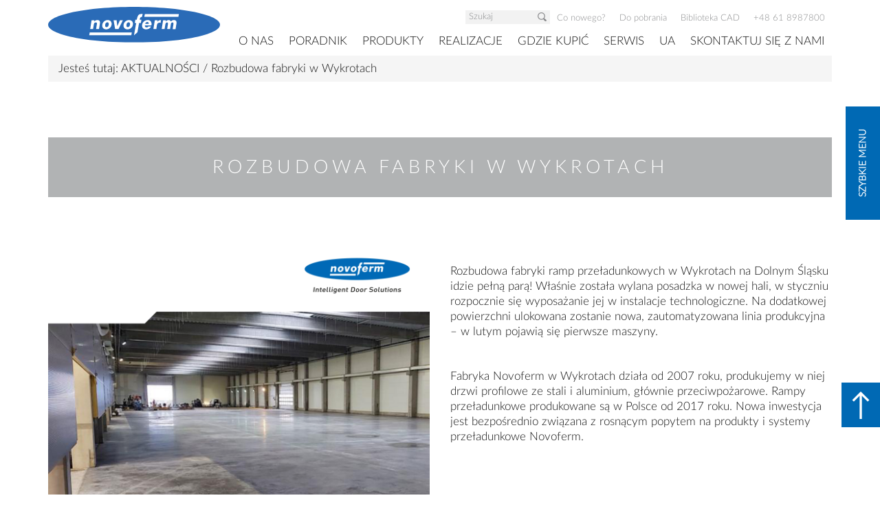

--- FILE ---
content_type: text/html; charset=utf-8
request_url: https://www.novoferm.pl/nawigacja-gorna-po-prawej/co-nowego/rozbudowa-fabryki-w-wykrotach/
body_size: 5618
content:
<!DOCTYPE html>
<html lang="pl">
<head>

<meta charset="utf-8">
<!-- 
	This website is powered by TYPO3 - inspiring people to share!
	TYPO3 is a free open source Content Management Framework initially created by Kasper Skaarhoj and licensed under GNU/GPL.
	TYPO3 is copyright 1998-2026 of Kasper Skaarhoj. Extensions are copyright of their respective owners.
	Information and contribution at https://typo3.org/
-->

<base href="https://www.novoferm.pl/">
<link rel="shortcut icon" href="https://www.novoferm.pl/typo3conf/ext/bm_novoferm/Resources/Public/img/favicon.ico" type="image/vnd.microsoft.icon">

<meta http-equiv="x-ua-compatible" content="IE=edge" />
<meta name="generator" content="TYPO3 CMS" />
<meta name="viewport" content="width=device-width, initial-scale=1" />
<meta name="twitter:card" content="summary" />
<meta name="revisit-after" content="7 days" />


<link rel="stylesheet" type="text/css" href="https://www.novoferm.pl/typo3temp/assets/compressed/a727f868b6-9e6cdb68d9639e552fdf9fa125f75e76.css?1714390513" media="all">
<link rel="stylesheet" type="text/css" href="https://www.novoferm.pl/typo3temp/assets/compressed/merged-207a98a0b8daea8519ba030ce2af6755-91b8579d107993dc9021118ffa548dcc.css?1714390548" media="all">







<title>Rozbudowa fabryki w Wykrotach &#x007C; Novoferm</title>





        <script src="https://beyond-cookiebanner.de/app.js?apiKey=6017c9c04ae4244baa2505ca6b52f61d5f0c18482a97dd3d&amp;domain=18e504b" referrerpolicy="origin"></script>
    




    <script type="text/javascript">
        var disableTracking = false;

        if(document.cookie.indexOf("disableTracking=true") > -1) {
            disableTracking = true;
        }

        function gaOptout() {
            document.cookie = "disableTracking=true; expires=Thu, 31 Dec 2099 23:59:59 UTC; path=/";
        }
    </script>

    <!-- Global site tag (gtag.js) - Google Analytics -->
    <script async src="https://www.googletagmanager.com/gtag/js?id="></script>
<script>
window['ga-disable-AW-786171907'] = disableTracking;
window.dataLayer = window.dataLayer || [];
function gtag(){dataLayer.push(arguments);}
gtag('js', new Date());
gtag('config', 'AW-786171907');</script>
    <!-- Global site tag (gtag.js) - Google Analytics -->



    
    
            <!-- Global Tag Manager -->
            <script>
(function(w,d,s,l,i){w[l]=w[l]||[];w[l].push({'gtm.start':
new Date().getTime(),event:'gtm.js'});var f=d.getElementsByTagName(s)[0],
j=d.createElement(s),dl=l!='dataLayer'?'&l='+l:'';j.async=true;j.src=
'https://www.googletagmanager.com/gtm.js?id='+i+dl;f.parentNode.insertBefore(j,f);
})(window,document,'script','dataLayer','GTM-58Z22SZ');</script>
            <!-- Global Tag Manager -->
        



















































































    
    

    


<link rel="canonical" href="https://www.novoferm.pl/nawigacja-gorna-po-prawej/co-nowego/rozbudowa-fabryki-w-wykrotach/"/>


</head>
<body>






    

        
    
            <!-- Google Tag Manager (noscript) -->
            <noscript>
                <iframe src="https://www.googletagmanager.com/ns.html?id=GTM-58Z22SZ"
                        height="0" width="0" style="display:none;visibility:hidden"></iframe></noscript>
            </noscript>
            <!-- End Google Tag Manager (noscript) -->
        

<header id="header">
    <nav class="navbar navbar-inverse megamenu" role="navigation">
        <div class="container sticky">
            <div class="navbar-header">
                <button type="button" class="navbar-toggle collapsed" data-toggle="collapse"
                        data-target=".navbar-collapse" aria-expanded="false" aria-controls="navbar">
                    <span class="icon-bar"></span>
                    <span class="icon-bar"></span>
                    <span class="icon-bar"></span>
                </button>
                <a class="navbar-brand" href="/">
                    
<div id="c297735" class="content-element textmedia layout-0"><div class="ce-textpic ce-right ce-intext"><div class="ce-gallery" data-ce-columns="1" data-ce-images="1"><div class="ce-row"><div class="ce-column"><figure class="image"><img class="image-embed-item" title="Novoferm.de" alt="Novoferm.de" src="https://www.novoferm.pl/fileadmin/user_upload/novoferm_Logo.svg" width="198" height="41" /></figure></div></div></div></div></div>


                </a>
                <div class="hidden-lg hidden-md">
                    <div class="mobile-contact"><div class="shackle"><div class="info-contact"><span class="hidden-phone">Szybkie menu</span><span class="visible-phone"><i class="fa fa-envelope-o" aria-hidden="true"></i></span></div><div class="close-contact"><i class="icon icon-chevron-down"></i></div></div><div class="links"><ul class="list-unstyled"><li><a href="/skontaktuj-sie-z-nami/" target="_self" title="Skontaktuj się z nami">Skontaktuj się z nami</a></li><li><a href="/skontaktuj-sie-z-nami/" target="_self" title="Zapytaj o ofertę">Zapytaj o ofertę</a></li><li><a href="/skontaktuj-sie-z-nami/" target="_self" title="Zapytaj o katalog">Zapytaj o katalog</a></li><li><a href="/dystrybutorzy/" target="_self" title="Znajdź dystrybutora">Znajdź dystrybutora</a></li><li><a href="/nawigacja-gorna-po-prawej/do-pobrania/" target="_self" title="Do pobrania">Do pobrania</a></li></ul></div></div>
                </div>
            </div>
            <div class="navbar-collapse collapse">
                <div class="navbar-right">
                    <div class="top-nav">
                        <div class="top-nav-wrapper">

													
															<form class="navbar-form navbar-right" role="search" method="post" action="/strony-funkcyjne/wyszukiwarka/?tx_indexedsearch_pi2%5Baction%5D=search&amp;tx_indexedsearch_pi2%5Bcontroller%5D=Search&amp;cHash=329f4d86d0718fc39209ffd3725f4dce">
																<div class="input-group">
																	<input type="text" class="form-control" name="tx_indexedsearch_pi2[search][sword]"
																				 placeholder="Szukaj"/>
																	<input type="hidden" name="tx_indexedsearch_pi2[search][_sections]" value="0"/>
																	<input type="hidden" name="tx_indexedsearch_pi2[search][_freeIndexUid]" value="_"/>
																	<input type="hidden" name="tx_indexedsearch_pi2[search][pointer]" value="0"/>
																	<input type="hidden" name="tx_indexedsearch_pi2[search][ext]" value=""/>
																	<input type="hidden" name="tx_indexedsearch_pi2[search][searchType]" value="1"/>
																	<input type="hidden" name="tx_indexedsearch_pi2[search][defaultOperand]" value="0"/>
																	<input type="hidden" name="tx_indexedsearch_pi2[search][mediaType]" value="-1"/>
																	<input type="hidden" name="tx_indexedsearch_pi2[search][sortOrder]" value="rank_flag"/>
																	<input type="hidden" name="tx_indexedsearch_pi2[search][group]" value=""/>
																	<input type="hidden" name="tx_indexedsearch_pi2[search][languageUid]" value="-1"/>
																	<input type="hidden" name="tx_indexedsearch_pi2[search][desc]" value=""/>
																	<input type="hidden" name="tx_indexedsearch_pi2[search][numberOfResults]" value="10"/>
																	<input type="hidden" name="tx_indexedsearch_pi2[search][extendedSearch]" value=""/>
																	<span class="input-group-btn">
                                    <button type="submit" name="tx_indexedsearch_pi2[search][submitButton]">
                                        <i class="icon icon-search"></i>
                                    </button>
                                </span>
																</div>
															</form>
														

                            <ul class="nav navbar-nav"><li><a href="/nawigacja-gorna-po-prawej/co-nowego/" target="_self">Co nowego?</a></li><li><a href="/nawigacja-gorna-po-prawej/do-pobrania/" target="_self">Do pobrania</a></li><li><a href="/nawigacja-gorna-po-prawej/biblioteka-cad/" target="_self">Biblioteka CAD</a></li><li><a href="/nawigacja-gorna-po-prawej/48-61-8987800-1/" target="_self">+48 61 8987800</a></li></ul>
                            
                        </div>
                        <div class="clearfix"></div>
                    </div>
                    <div class="main-nav">
                        <ul class="nav navbar-nav hidden-xs hidden-sm"><li><a href="/o-nas-historia-firmy/" target="_self" title="O nas – Historia firmy">O NAS</a></li><li class="dropdown megamenu megamenu-desktop"><a href="/poradnik/" target="_self" title="Poradnik" class="dropdown-toggle" data-toggle="dropdown">PORADNIK</a><div class="dropdown-menu"><div class="row"><div class="col-nav"><div class="col-sm-6 col-md-3"><span><a href="/poradnik/wybor-bramy-garazowej-e-book/" target="_self">Wybór Bramy Garażowej e-book</a></span></div></div></div></div></li><li class="dropdown megamenu megamenu-desktop"><a href="/produkty/" target="_self" title="Produkty" class="dropdown-toggle" data-toggle="dropdown">PRODUKTY</a><div class="dropdown-menu"><div class="row"><div class="col-nav"><div class="col-sm-6 col-md-3"><span><a href="/bramy-garazowe/" target="_self">DLA DOMU</a></span><ul class="list-unstyled"><li><a href="/bramy-garazowe/" target="_self">Bramy garażowe</a><ul class="list-unstyled"><li><a href="/bramy-garazowe/bramy-segmentowe-premium-plus-iso-70/" target="_self">Bramy garażowe segmentowe PREMIUM PLUS ISO 70</a></li><li><a href="/bramy-garazowe/bramy-segmentowe-iso-45-evo/" target="_self">bramy segmentowe ISO 45 EVO</a></li><li><a href="/bramy-garazowe/bramy-garazowe-segmentowe-iso-20-economic/" target="_self">bramy segmentowe ISO 20 - economic</a></li><li><a href="/bramy-garazowe/drewniane-bramy-segmentowe/" target="_self">drewniane bramy segmentowe</a></li><li><a href="/bramy-garazowe/garazowe-bramy-uchylne/" target="_self">bramy uchylne</a></li></ul></li><li><a href="/drzwi-techniczne-zewnetrzne-i-wewnetrzne/" target="_self">Drzwi techniczne zewnętrzne i wewnętrzne</a></li><li><a href="/produkty/dla-domu/automatyka-i-napedy-do-bram/" target="_self">Automatyka i napędy do bram</a></li></ul></div><div class="col-sm-6 col-md-3"><span><a href="/produkty/dla-biznesu/bramy-przemyslowe-segmentowe/" target="_self">DLA BIZNESU</a></span><ul class="list-unstyled"><li><a href="/produkty/dla-biznesu/bramy-przemyslowe-segmentowe/" target="_self">Bramy przemysłowe segmentowe</a></li><li><a href="/produkty/dla-biznesu/bramy-szybkobiezne/" target="_self">Bramy szybkobieżne</a></li><li><a href="/produkty/dla-biznesu/bramy-rolowane/" target="_self">Bramy rolowane</a></li><li><a href="/produkty/dla-biznesu/bramy-przemyslowe-przeciwpozarowe/" target="_self">Bramy przemysłowe przeciwpożarowe</a></li><li><a href="/produkty/dla-biznesu/technika-przeladunkowa-mostki-ladunkowe/" target="_self">Technika przeładunkowa</a></li><li><a href="/produkty/dla-biznesu/przemyslowe-drzwi-stalowe-techniczne/" target="_self">Drzwi dla biznesu</a></li></ul></div></div></div></div></li><li><a href="/realizacje/galeria/" target="_self" title="REALIZACJE">REALIZACJE</a></li><li><a href="/dystrybutorzy/" target="_self" title="Dystrybutorzy">GDZIE KUPIĆ</a></li><li><a href="/profesjonalna-siec-serwisowa-novoferm/" target="_self" title="Profesjonalna sieć serwisowa Novoferm">SERWIS</a></li><li><a href="/ukraina/" target="_self" title="Ukraina">UA</a></li><li><a href="/skontaktuj-sie-z-nami/" target="_self" title="Skontaktuj się z nami">SKONTAKTUJ SIĘ Z NAMI</a></li></ul>
                        <ul class="nav navbar-nav responsive-nav hidden-lg hidden-md"><li class="level1"><a href="/o-nas-historia-firmy/" target="_self" title="O nas – Historia firmy">O NAS</a></li><li class="dropdown megamenu megamenu-mobile level1"><a href="/poradnik/" target="_self" title="Poradnik" class="dropdown-toggle">PORADNIK<span class="sub-collapser"><i class="fa fa-chevron-down"></i><i class="fa fa-chevron-up"></i></span></a><div class="dropdown-menu"><div class="row"><div class="col-sm-12 level2"><span><a href="/poradnik/wybor-bramy-garazowej-e-book/" target="_self">Wybór Bramy Garażowej e-book</a></span></div></div></div></li><li class="dropdown megamenu megamenu-mobile level1"><a href="/produkty/" target="_self" title="Produkty" class="dropdown-toggle">PRODUKTY<span class="sub-collapser"><i class="fa fa-chevron-down"></i><i class="fa fa-chevron-up"></i></span></a><div class="dropdown-menu"><div class="row"><div class="col-sm-12 level2 submenu"><span><a href="/bramy-garazowe/" target="_self" title="DLA DOMU" class="dropdown-toggle-level3">DLA DOMU<span class="sub-collapser"><i class="fa fa-chevron-down"></i><i class="fa fa-chevron-up"></i></span></a><ul class="level3"><li><a href="/bramy-garazowe/" target="_self">Bramy garażowe</a><ul class="level4"><li><a href="/bramy-garazowe/bramy-segmentowe-premium-plus-iso-70/" target="_self">Bramy garażowe segmentowe PREMIUM PLUS ISO 70</a></li><li><a href="/bramy-garazowe/bramy-segmentowe-iso-45-evo/" target="_self">bramy segmentowe ISO 45 EVO</a></li><li><a href="/bramy-garazowe/bramy-garazowe-segmentowe-iso-20-economic/" target="_self">bramy segmentowe ISO 20 - economic</a></li><li><a href="/bramy-garazowe/drewniane-bramy-segmentowe/" target="_self">drewniane bramy segmentowe</a></li><li><a href="/bramy-garazowe/garazowe-bramy-uchylne/" target="_self">bramy uchylne</a></li></ul></li><li><a href="/drzwi-techniczne-zewnetrzne-i-wewnetrzne/" target="_self">Drzwi techniczne zewnętrzne i wewnętrzne</a></li><li><a href="/produkty/dla-domu/automatyka-i-napedy-do-bram/" target="_self">Automatyka i napędy do bram</a></li></ul></div><div class="col-sm-12 level2 submenu"><span><a href="/produkty/dla-biznesu/bramy-przemyslowe-segmentowe/" target="_self" title="DLA BIZNESU" class="dropdown-toggle-level3">DLA BIZNESU<span class="sub-collapser"><i class="fa fa-chevron-down"></i><i class="fa fa-chevron-up"></i></span></a><ul class="level3"><li><a href="/produkty/dla-biznesu/bramy-przemyslowe-segmentowe/" target="_self">Bramy przemysłowe segmentowe</a></li><li><a href="/produkty/dla-biznesu/bramy-szybkobiezne/" target="_self">Bramy szybkobieżne</a></li><li><a href="/produkty/dla-biznesu/bramy-rolowane/" target="_self">Bramy rolowane</a></li><li><a href="/produkty/dla-biznesu/bramy-przemyslowe-przeciwpozarowe/" target="_self">Bramy przemysłowe przeciwpożarowe</a></li><li><a href="/produkty/dla-biznesu/technika-przeladunkowa-mostki-ladunkowe/" target="_self">Technika przeładunkowa</a></li><li><a href="/produkty/dla-biznesu/przemyslowe-drzwi-stalowe-techniczne/" target="_self">Drzwi dla biznesu</a></li></ul></div></div></div></li><li class="level1"><a href="/realizacje/galeria/" target="_self" title="REALIZACJE">REALIZACJE</a></li><li class="level1"><a href="/dystrybutorzy/" target="_self" title="Dystrybutorzy">GDZIE KUPIĆ</a></li><li class="level1"><a href="/profesjonalna-siec-serwisowa-novoferm/" target="_self" title="Profesjonalna sieć serwisowa Novoferm">SERWIS</a></li><li class="level1"><a href="/ukraina/" target="_self" title="Ukraina">UA</a></li><li class="level1"><a href="/skontaktuj-sie-z-nami/" target="_self" title="Skontaktuj się z nami">SKONTAKTUJ SIĘ Z NAMI</a></li></ul>
                        <div class="clearfix"></div>
                    </div>
                </div>
            </div>
        </div>
    </nav>
</header>

<main id="main">
    <!-- Kontakt Fixed -->
    <div class="hidden-sm hidden-xs">
        
        <div class="contact-fixed close"><div class="shackle"><div>Szybkie menu</div><div class="close-contact"><i class="icon icon-chevron-down"></i></div></div><div class="links"><ul class="list-unstyled"><li><a href="/skontaktuj-sie-z-nami/" target="_self" title="Skontaktuj się z nami">Skontaktuj się z nami</a></li><li><a href="/skontaktuj-sie-z-nami/" target="_self" title="Zapytaj o ofertę">Zapytaj o ofertę</a></li><li><a href="/skontaktuj-sie-z-nami/" target="_self" title="Zapytaj o katalog">Zapytaj o katalog</a></li><li><a href="/dystrybutorzy/" target="_self" title="Znajdź dystrybutora">Znajdź dystrybutora</a></li><li><a href="/nawigacja-gorna-po-prawej/do-pobrania/" target="_self" title="Do pobrania">Do pobrania</a></li></ul></div></div>
    </div>

    <!--TYPO3SEARCH_begin-->
    

<!-- Header Slider -->



    <div class="container">
        <div class="breadcrumb"><span style="margin:right:4px;"> Jesteś tutaj: </span><a href="/nawigacja-gorna-po-prawej/co-nowego/" target="_top" class="section">AKTUALNOŚCI</a>&nbsp;/&nbsp;Rozbudowa fabryki w Wykrotach</div>
    </div>
    
<div id="c418685" class="content-element gridelements_pi1 layout-0"><section class="row-pad-top ce-variable-teaser"><div class="container"><header><span class="h1 styled brand-gray ">
                Rozbudowa fabryki w Wykrotach
                </span></header><div class="row"><div class="col-xs-12"><div id="c418684" class="content-element textmedia layout-0"><div class="ce-textpic ce-center ce-above"></div></div></div></div></div></section></div>


<div id="c418683" class="content-element gridelements_pi1 layout-0"><section class="ce-variable-teaser"><div class="container"><div class="row equal-height-box"><div class="col-sm-6"><div class="ce-simpleteaser teaser content-element" id="c418679"><img class="lazy img-fullwidth" data-original="https://www.novoferm.pl/fileadmin/_processed_/6/2/csm_1080x1080_px_92781b767f.png" alt="" title="" /></div></div><div class="col-sm-6"><div id="c418680" class="content-element textmedia layout-0"><div class="ce-textpic ce-center ce-above"><div class="ce-bodytext"><p style="text-align:justify; margin-bottom:11px">&nbsp;</p><p>&nbsp;</p><p>Rozbudowa fabryki ramp przeładunkowych w Wykrotach na Dolnym Śląsku idzie pełną parą! Właśnie została wylana posadzka w nowej hali, w styczniu rozpocznie się wyposażanie jej w instalacje technologiczne. Na dodatkowej powierzchni ulokowana zostanie nowa, zautomatyzowana linia produkcyjna – w lutym pojawią się pierwsze maszyny.</p><p>&nbsp;</p><p>Fabryka Novoferm w Wykrotach działa od 2007 roku, produkujemy w niej drzwi profilowe ze stali i aluminium, głównie przeciwpożarowe. Rampy przeładunkowe produkowane są w Polsce od 2017 roku. Nowa inwestycja jest bezpośrednio związana z rosnącym popytem na produkty i systemy przeładunkowe Novoferm.</p></div></div></div></div></div></div></section></div>


    <!--TYPO3SEARCH_end-->
</main>


    


<!-- Footer -->
<footer class="footer">
    <div class="container">
        <!-- Back to Top Fixed -->
        <div class="back-to-top-fixed">
            <a href="#header" class="scroll-to">
                <i class="icon icon-arrow-up"></i>
            </a>
        </div>
        <div class="footer-inner">
            <div class="equal-height-box row navigations">
                <div class="col-sm-3"><div><span class="equal-height">DLA DOMU <span class="sub-collapser"><i class="fa fa-chevron-down"></i><i class="fa fa-chevron-up"></i></span></span><ul class="list-unstyled"><li><a href="/bramy-garazowe/bramy-segmentowe-iso-45-evo/" target="_self" title="bramy ISO 45 EVO">bramy ISO 45 EVO</a></li><li><a href="/bramy-garazowe/bramy-garazowe-segmentowe-iso-20-economic/" target="_self" title="bramy ISO 20">bramy ISO 20</a></li><li><a href="/bramy-garazowe/garazowe-bramy-uchylne/" target="_self" title="bramy uchylne">bramy uchylne</a></li><li><a href="/produkty/dla-domu/automatyka-i-napedy-do-bram/" target="_self" title="napędy">napędy</a></li><li><a href="/drzwi-techniczne-zewnetrzne-i-wewnetrzne/" target="_self" title="drzwi techniczne">drzwi techniczne</a></li></ul></div></div><div class="col-sm-3"><div><span class="equal-height">Porady specjalistów <span class="sub-collapser"><i class="fa fa-chevron-down"></i><i class="fa fa-chevron-up"></i></span></span><ul class="list-unstyled"><li><a href="/bramy-garazowe/dom-nowoczesny-poradnik/" target="_self" title="dom nowoczesny">dom nowoczesny</a></li><li><a href="/bramy-garazowe/dom-tradycyjny/" target="_self" title="dom tradycyjny">dom tradycyjny</a></li><li><a href="/bramy-garazowe/bramy-renowacyjne/" target="_self" title="renowacja garażu">renowacja garażu</a></li><li><a href="/bramy-garazowe/nowy-dom-poradnik/" target="_self" title="nowy dom">nowy dom</a></li></ul></div></div><div class="col-sm-3"><div><span class="equal-height">DLA BIZNESU <span class="sub-collapser"><i class="fa fa-chevron-down"></i><i class="fa fa-chevron-up"></i></span></span><ul class="list-unstyled"><li><a href="/produkty/dla-biznesu/bramy-przemyslowe-segmentowe/" target="_self" title="bramy przemysłowe Novodoor Solutions">bramy przemysłowe Novodoor Solutions</a></li><li><a href="/produkty/dla-biznesu/bramy-przemyslowe-segmentowe/bramy-przemyslowe-segmentowe-thermo/" target="_self" title="bramy przemysłowe Thermo">bramy przemysłowe Thermo</a></li><li><a href="/produkty/dla-biznesu/bramy-szybkobiezne/" target="_self" title="bramy szybkobieżne Novospeed Solutions">bramy szybkobieżne Novospeed Solutions</a></li><li><a href="/produkty/dla-biznesu/bramy-rolowane/" target="_self" title="bramy rolowane Novoroll">bramy rolowane Novoroll</a></li><li><a href="/produkty/dla-biznesu/bramy-przemyslowe-przeciwpozarowe/" target="_self" title="bramy przeciwpożarowe">bramy przeciwpożarowe</a></li><li><a href="/produkty/dla-biznesu/technika-przeladunkowa-mostki-ladunkowe/" target="_self" title="technika przeładunkowa Docking Solutions">technika przeładunkowa Docking Solutions</a></li></ul></div></div><div class="col-sm-3"><div><span class="equal-height">WSPÓŁPRACA <span class="sub-collapser"><i class="fa fa-chevron-down"></i><i class="fa fa-chevron-up"></i></span></span><ul class="list-unstyled"><li><a href="/dystrybutorzy/" target="_self" title="znajdź dystrybutora">znajdź dystrybutora</a></li><li><a href="/novoferm-stopka/wspolpraca/klient-biznesowy/" target="_self" title="klient biznesowy">klient biznesowy</a></li><li><a href="/profesjonalna-siec-serwisowa-novoferm/" target="_self" title="serwis">serwis</a></li><li><a href="/nawigacja-gorna-po-prawej/biblioteka-cad/" target="_self" title="architekt">architekt</a></li><li><a href="/novoferm-stopka/wspolpraca/wspolpraca-handlowa/" target="_self" title="współpraca handlowa">współpraca handlowa</a></li><li><a href="/novoferm-stopka/wspolpraca/dla-prasy/" target="_self" title="dla prasy">dla prasy</a></li></ul></div></div>
            </div>
            <div class="row bottom-line">
                <div class="col-xs-12">
                    <hr class="clearfix">
                </div>
                <div class="col-sm-6">
                    <span class="copyright">
                        <p>© Novoferm GmbH 2026</p>
                    </span>
                    <ul class="list-inline social-links"><li><a href="https://www.facebook.com/NovofermPolska/?fref=ts" target="_blank"><i class="fa fa-facebook"></i></a></li><li><a href="https://www.youtube.com/channel/UCSoMhqgppUeXHUnEpqXPbUg" target="_blank"><i class="fa fa-youtube"></i></a></li></ul>
                    <div class="clearfix"></div>
                </div>
                <div class="col-sm-6">
                    <ul class="list-inline bottom-line-nav">
                        <li><a href="/nawigacja-dolna-po-prawej/imprint/" target="_self" title="Imprint">Imprint</a></li><li><a href="/nawigacja-dolna-po-prawej/pliki-cookies/" target="_self" title="Pliki cookies">Pliki cookies</a></li><li><a href="/nawigacja-dolna-po-prawej/mapa-strony/" target="_self" title="Mapa strony">Mapa strony</a></li><li><a href="/nawigacja-dolna-po-prawej/ogolne-warunki-sprzedazy/" target="_self" title="Ogólne warunki sprzedaży">Ogólne warunki sprzedaży</a></li><li><a href="/nawigacja-dolna-po-prawej/polityka-prywatnosci/" target="_self" title="Polityka prywatności">Polityka prywatności</a></li><li><a href="/nawigacja-dolna-po-prawej/oswiadczenie-o-ochronie-danych/" target="_self" title="Oświadczenie o ochronie danych">Oświadczenie o ochronie danych</a></li>
                    </ul>
                    <div class="clearfix"></div>
                </div>
            </div>
            
        </div>
    </div>
</footer>
<script src="https://www.novoferm.pl/typo3temp/assets/compressed/merged-c941492a5f56a3a0861ba4aaee3c1543-de4b25276a4191e75147b03b2c345141.js?1714390511" type="text/javascript"></script>

<script src="https://www.novoferm.pl/typo3temp/assets/compressed/merged-a135b5a014428fcfc05059a9f298e6e2-4c48a71de2d978b56feb7af1cc54144c.js?1714390511" type="text/javascript"></script>



</body>
</html>

--- FILE ---
content_type: text/css; charset=utf-8
request_url: https://www.novoferm.pl/typo3temp/assets/compressed/a727f868b6-9e6cdb68d9639e552fdf9fa125f75e76.css?1714390513
body_size: -94
content:
.ce-variable-teaser .teaser.hover-effect{padding-bottom:0px !important;}.ce-variable-teaser .teaser.hover-effect .text-bar.inner{bottom:30px !important;}.ce-variable-teaser .teaser.hover-effect:hover .text-bar.inner,.ce-variable-teaser .teaser.hover-effect:active .text-bar.inner{bottom:0px !important;}


--- FILE ---
content_type: text/css; charset=utf-8
request_url: https://www.novoferm.pl/typo3temp/assets/compressed/merged-207a98a0b8daea8519ba030ce2af6755-91b8579d107993dc9021118ffa548dcc.css?1714390548
body_size: 40217
content:
.ce-align-left{text-align:left;}.ce-align-center{text-align:center;}.ce-align-right{text-align:right;}.ce-table td,.ce-table th{vertical-align:top;}.ce-textpic,.ce-image,.ce-nowrap .ce-bodytext,.ce-gallery,.ce-row,.ce-uploads li,.ce-uploads div{overflow:hidden;}.ce-left .ce-gallery,.ce-column{float:left;}.ce-center .ce-outer{position:relative;float:right;right:50%;}.ce-center .ce-inner{position:relative;float:right;right:-50%;}.ce-right .ce-gallery{float:right;}.ce-gallery figure{display:table;margin:0;}.ce-gallery figcaption{display:table-caption;caption-side:bottom;}.ce-gallery img{display:block;}.ce-gallery iframe{border-width:0;}.ce-border img,.ce-border iframe{border:2px solid #000000;padding:0px;}.ce-intext.ce-right .ce-gallery,.ce-intext.ce-left .ce-gallery,.ce-above .ce-gallery{margin-bottom:10px;}.ce-intext.ce-right .ce-gallery{margin-left:10px;}.ce-intext.ce-left .ce-gallery{margin-right:10px;}.ce-below .ce-gallery{margin-top:10px;}.ce-column{margin-right:10px;}.ce-column:last-child{margin-right:0;}.ce-row{margin-bottom:10px;}.ce-row:last-child{margin-bottom:0;}.ce-above .ce-bodytext{clear:both;}.ce-intext.ce-left ol,.ce-intext.ce-left ul{padding-left:40px;overflow:auto;}.ce-headline-left{text-align:left;}.ce-headline-center{text-align:center;}.ce-headline-right{text-align:right;}.ce-uploads{margin:0;padding:0;}.ce-uploads li{list-style:none outside none;margin:1em 0;}.ce-uploads img{float:left;padding-right:1em;vertical-align:top;}.ce-uploads span{display:block;}.ce-table{width:100%;max-width:100%;}.ce-table th,.ce-table td{padding:0.5em 0.75em;vertical-align:top;}.ce-table thead th{border-bottom:2px solid #dadada;}.ce-table th,.ce-table td{border-top:1px solid #dadada;}.ce-table-striped tbody tr:nth-of-type(odd){background-color:rgba(0,0,0,.05);}.ce-table-bordered th,.ce-table-bordered td{border:1px solid #dadada;}.frame-space-before-extra-small{margin-top:1em;}.frame-space-before-small{margin-top:2em;}.frame-space-before-medium{margin-top:3em;}.frame-space-before-large{margin-top:4em;}.frame-space-before-extra-large{margin-top:5em;}.frame-space-after-extra-small{margin-bottom:1em;}.frame-space-after-small{margin-bottom:2em;}.frame-space-after-medium{margin-bottom:3em;}.frame-space-after-large{margin-bottom:4em;}.frame-space-after-extra-large{margin-bottom:5em;}.frame-ruler-before:before{content:'';display:block;border-top:1px solid rgba(0,0,0,0.25);margin-bottom:2em;}.frame-ruler-after:after{content:'';display:block;border-bottom:1px solid rgba(0,0,0,0.25);margin-top:2em;}.frame-indent{margin-left:15%;margin-right:15%;}.frame-indent-left{margin-left:33%;}.frame-indent-right{margin-right:33%;}.tx-srlanguagemenu,.tx-srlanguagemenu .links-list-header{font-family:Verdana,sans-serif;line-height:100%;margin-top:8px;padding:0;text-indent:0;}.tx-srlanguagemenu .CUR,.tx-srlanguagemenu .NO,.tx-srlanguagemenu .INACT{float:left;font-size:.8em;margin:0 5px;}.tx-srlanguagemenu .CUR a,.tx-srlanguagemenu .NO a,.tx-srlanguagemenu .INACT a{background-color:transparent;font-weight:bold;text-decoration:none;}.tx-srlanguagemenu .CUR a:focus,.tx-srlanguagemenu .CUR a:hover,.tx-srlanguagemenu .CUR a:active,.tx-srlanguagemenu .NO a:focus,.tx-srlanguagemenu .NO a:hover,.tx-srlanguagemenu .NO a:active,.tx-srlanguagemenu .INACT a:focus,.tx-srlanguagemenu .INACT a:hover,.tx-srlanguagemenu .INACT a:active{color:#333333;}.tx-srlanguagemenu .CUR a.flag:before,.tx-srlanguagemenu .CUR a.linked-language:before{content:url('../../../typo3conf/ext/sr_language_menu/Resources/Public/Images/current.png');padding-right:3px;}.tx-srlanguagemenu-links .SPC:before{content:"|";padding-right:3px;}.tx-srlanguagemenu .tx-srlanguagemenu-flag-linked,.tx-srlanguagemenu .tx-srlanguagemenu-flag-unlinked{height:13px;width:20px;}.tx-srlanguagemenu img.tx-srlanguagemenu-flag-unlinked{filter:grayscale(100%);-webkit-filter:grayscale(100%);-moz-filter:grayscale(100%);-ms-filter:grayscale(100%);-o-filter:grayscale(100%);filter:url("data:image/svg+xml;utf8,<svg%20xmlns='http://www.w3.org/2000/svg'><filter%20id='grayscale'><feColorMatrix%20type='matrix'%20values='0.3333%200.3333%200.3333%200%200%200.3333%200.3333%200.3333%200%200%200.3333%200.3333%200.3333%200%200%200%200%200%201%200'/></filter></svg>#grayscale");filter:gray;-webkit-filter:grayscale(1);}.tx-srlanguagemenu fieldset{}.tx-srlanguagemenu fieldset legend{}.tx-srlanguagemenu fieldset label{display:none;}.tx-srlanguagemenu fieldset span.icon-markup{display:inline-block;margin-right:3px;vertical-align:middle;}.tx-srlanguagemenu fieldset select{background-color:#009933;color:white;font-size:.8em;}.tx-srlanguagemenu fieldset option{padding:2px 5px 0 2px;}@font-face{font-family:'Lato Light';font-weight:300;font-style:normal;src:url('/typo3conf/ext/bm_novoferm/Resources/Public/fonts/Lato-Light.eot');src:url('/typo3conf/ext/bm_novoferm/Resources/Public/fonts/Lato-Light.eot?#iefix') format('embedded-opentype'),url('/typo3conf/ext/bm_novoferm/Resources/Public/fonts/Lato-Light.woff2') format('woff2'),url('/typo3conf/ext/bm_novoferm/Resources/Public/fonts/Lato-Light.woff') format('woff'),url('/typo3conf/ext/bm_novoferm/Resources/Public/fonts/Lato-Light.ttf') format('truetype')}@font-face{font-family:'Lato Light';font-weight:300;font-style:italic;src:url('/typo3conf/ext/bm_novoferm/Resources/Public/fonts/Lato-LightItalic.eot');src:url('/typo3conf/ext/bm_novoferm/Resources/Public/fonts/Lato-LightItalic.eot?#iefix') format('embedded-opentype'),url('/typo3conf/ext/bm_novoferm/Resources/Public/fonts/Lato-LightItalic.woff2') format('woff2'),url('/typo3conf/ext/bm_novoferm/Resources/Public/fonts/Lato-LightItalic.woff') format('woff'),url('/typo3conf/ext/bm_novoferm/Resources/Public/fonts/Lato-LightItalic.ttf') format('truetype')}@font-face{font-family:'Lato';font-weight:400;font-style:italic;src:url('/typo3conf/ext/bm_novoferm/Resources/Public/fonts/lato-italic-webfont.eot');src:url('/typo3conf/ext/bm_novoferm/Resources/Public/fonts/lato-italic-webfont.eot?#iefix') format('embedded-opentype'),url('/typo3conf/ext/bm_novoferm/Resources/Public/fonts/lato-italic-webfont.woff2') format('woff2'),url('/typo3conf/ext/bm_novoferm/Resources/Public/fonts/lato-italic-webfont.woff') format('woff'),url('/typo3conf/ext/bm_novoferm/Resources/Public/fonts/lato-italic-webfont.ttf') format('truetype'),url('/typo3conf/ext/bm_novoferm/Resources/Public/fonts/lato-italic-webfont.svg#latoitalic') format('svg')}@font-face{font-family:'Lato';font-weight:400;font-style:normal;src:url('/typo3conf/ext/bm_novoferm/Resources/Public/fonts/lato-regular-webfont.eot');src:url('/typo3conf/ext/bm_novoferm/Resources/Public/fonts/lato-regular-webfont.eot?#iefix') format('embedded-opentype'),url('/typo3conf/ext/bm_novoferm/Resources/Public/fonts/lato-regular-webfont.woff2') format('woff2'),url('/typo3conf/ext/bm_novoferm/Resources/Public/fonts/lato-regular-webfont.woff') format('woff'),url('/typo3conf/ext/bm_novoferm/Resources/Public/fonts/lato-regular-webfont.ttf') format('truetype'),url('/typo3conf/ext/bm_novoferm/Resources/Public/fonts/lato-regular-webfont.svg#latoregular') format('svg')}@font-face{font-family:'Lato';font-weight:700;font-style:normal;src:url('/typo3conf/ext/bm_novoferm/Resources/Public/fonts/lato-bold-webfont.eot');src:url('/typo3conf/ext/bm_novoferm/Resources/Public/fonts/lato-bold-webfont.eot?#iefix') format('embedded-opentype'),url('/typo3conf/ext/bm_novoferm/Resources/Public/fonts/lato-bold-webfont.woff2') format('woff2'),url('/typo3conf/ext/bm_novoferm/Resources/Public/fonts/lato-bold-webfont.woff') format('woff'),url('/typo3conf/ext/bm_novoferm/Resources/Public/fonts/lato-bold-webfont.ttf') format('truetype'),url('/typo3conf/ext/bm_novoferm/Resources/Public/fonts/lato-bold-webfont.svg#latobold') format('svg')}@font-face{font-family:'Lato';font-weight:700;font-style:italic;src:url('/typo3conf/ext/bm_novoferm/Resources/Public/fonts/lato-bolditalic-webfont.eot');src:url('/typo3conf/ext/bm_novoferm/Resources/Public/fonts/lato-bolditalic-webfont.eot?#iefix') format('embedded-opentype'),url('/typo3conf/ext/bm_novoferm/Resources/Public/fonts/lato-bolditalic-webfont.woff2') format('woff2'),url('/typo3conf/ext/bm_novoferm/Resources/Public/fonts/lato-bolditalic-webfont.woff') format('woff'),url('/typo3conf/ext/bm_novoferm/Resources/Public/fonts/lato-bolditalic-webfont.ttf') format('truetype'),url('/typo3conf/ext/bm_novoferm/Resources/Public/fonts/lato-bolditalic-webfont.svg#latobold_italic') format('svg')}@font-face{font-family:'Lato';font-weight:900;font-style:normal;src:url('/typo3conf/ext/bm_novoferm/Resources/Public/fonts/lato-black-webfont.eot');src:url('/typo3conf/ext/bm_novoferm/Resources/Public/fonts/lato-black-webfont.eot?#iefix') format('embedded-opentype'),url('/typo3conf/ext/bm_novoferm/Resources/Public/fonts/lato-black-webfont.woff2') format('woff2'),url('/typo3conf/ext/bm_novoferm/Resources/Public/fonts/lato-black-webfont.woff') format('woff'),url('/typo3conf/ext/bm_novoferm/Resources/Public/fonts/lato-black-webfont.ttf') format('truetype'),url('/typo3conf/ext/bm_novoferm/Resources/Public/fonts/lato-black-webfont.svg#latoblack') format('svg')}@font-face{font-family:'Lato';font-weight:900;font-style:italic;src:url('/typo3conf/ext/bm_novoferm/Resources/Public/fonts/lato-blackitalic-webfont.eot');src:url('/typo3conf/ext/bm_novoferm/Resources/Public/fonts/lato-blackitalic-webfont.eot?#iefix') format('embedded-opentype'),url('/typo3conf/ext/bm_novoferm/Resources/Public/fonts/lato-blackitalic-webfont.woff2') format('woff2'),url('/typo3conf/ext/bm_novoferm/Resources/Public/fonts/lato-blackitalic-webfont.woff') format('woff'),url('/typo3conf/ext/bm_novoferm/Resources/Public/fonts/lato-blackitalic-webfont.ttf') format('truetype'),url('/typo3conf/ext/bm_novoferm/Resources/Public/fonts/lato-blackitalic-webfont.svg#latoblack_italic') format('svg')}@font-face{font-family:'Novoferm';font-weight:normal;font-style:normal;src:url('/typo3conf/ext/bm_novoferm/Resources/Public/fonts/novoferm.eot');src:url('/typo3conf/ext/bm_novoferm/Resources/Public/fonts/novoferm.eot?#iefix') format('embedded-opentype'),url('/typo3conf/ext/bm_novoferm/Resources/Public/fonts/novoferm.woff') format('woff'),url('/typo3conf/ext/bm_novoferm/Resources/Public/fonts/novoferm.ttf') format('truetype'),url('/typo3conf/ext/bm_novoferm/Resources/Public/fonts/novoferm.svg') format('svg')}@font-face{font-family:"novoferm-2";src:url("/typo3conf/ext/bm_novoferm/Resources/Public/fonts/novoferm-2.eot");src:url("/typo3conf/ext/bm_novoferm/Resources/Public/fonts/novoferm-2.eot?#iefix") format("embedded-opentype"),url("/typo3conf/ext/bm_novoferm/Resources/Public/fonts/novoferm-2.woff") format("woff"),url("/typo3conf/ext/bm_novoferm/Resources/Public/fonts/novoferm-2.ttf") format("truetype"),url("/typo3conf/ext/bm_novoferm/Resources/Public/fonts/novoferm-2.svg#novoferm-2") format("svg");font-weight:normal;font-style:normal}.icon{display:inline-block;font:normal normal normal 14px/1 Novoferm;font-size:inherit;text-rendering:auto;-webkit-font-smoothing:antialiased;-moz-osx-font-smoothing:grayscale;vertical-align:middle}.icon-fw{width:1.28571429em;text-align:center}.icon-lg{font-size:1.33333333em;line-height:.75em;vertical-align:-15%}.icon-2x{font-size:2em}.icon-3x{font-size:3em}.icon-4x{font-size:4em}.icon-5x{font-size:5em}.icon-spin{-webkit-animation:fa-spin 2s infinite linear;-moz-animation:fa-spin 2s infinite linear;-ms-animation:fa-spin 2s infinite linear;-o-animation:fa-spin 2s infinite linear;animation:fa-spin 2s infinite linear}.icon-pulse{-webkit-animation:fa-spin 1s infinite steps(8);-moz-animation:fa-spin 1s infinite steps(8);-ms-animation:fa-spin 1s infinite steps(8);-o-animation:fa-spin 1s infinite steps(8);animation:fa-spin 1s infinite steps(8)}@-webkit-keyframes fa-spin{0%{-webkit-transform:rotate(0deg);-moz-transform:rotate(0deg);-ms-transform:rotate(0deg);-o-transform:rotate(0deg);transform:rotate(0deg)}100%{-webkit-transform:rotate(359deg);-moz-transform:rotate(359deg);-ms-transform:rotate(359deg);-o-transform:rotate(359deg);transform:rotate(359deg)}}@keyframes fa-spin{0%{-webkit-transform:rotate(0deg);-moz-transform:rotate(0deg);-ms-transform:rotate(0deg);-o-transform:rotate(0deg);transform:rotate(0deg)}100%{-webkit-transform:rotate(359deg);-moz-transform:rotate(359deg);-ms-transform:rotate(359deg);-o-transform:rotate(359deg);transform:rotate(359deg)}}.icon-chevron-right-circle-o:before{content:"\e000"}.icon-chevron-left-circle-o:before{content:"\e001"}.icon-chevron-right-circle:before{content:"\e002"}.icon-chevron-left-circle:before{content:"\e003"}.icon-arrow-right:before{content:"\e004"}.icon-arrow-up:before{content:"\e005"}.icon-chevron-right:before{content:"\e006"}.icon-chevron-up:before{content:"\e007"}.icon-chevron-down:before{content:"\e008"}.icon-arrow-right-circle:before{content:"\e009"}.icon-arrow-right-circle-o:before{content:"\e00a"}.icon-triangle-right:before{content:"\e00b"}.icon-minus-circle-o:before{content:"\e00c"}.icon-minus-circle:before{content:"\e00d"}.icon-plus-circle-o:before{content:"\e00e"}.icon-plus-circle:before{content:"\e00f"}.icon-tick:before{content:"\e010"}.icon-scroll:before{content:"\e011"}.icon-search:before{content:"\e012"}.icon-technical:before{content:"\e013"}.icon-flyer:before{content:"\e014"}.icon-person-garage:before{content:"\e015"}.icon-person-contact:before{content:"\e016"}.icon-mail:before{content:"\e018"}.icon-garage-configurator:before{content:"\e017"}.icon-question:before{content:"\e01a"}.icon-certificate{font-family:'normal normal normal 14px/1 novoferm-2' !important;padding-top:8px}.icon-certificate:before{font-family:"novoferm-2" !important;content:attr(data-icon);font-style:normal !important;font-weight:normal !important;font-variant:normal !important;text-transform:none !important;speak:none;line-height:1;-webkit-font-smoothing:antialiased;-moz-osx-font-smoothing:grayscale;content:"\e000"}.icon-contact:before{content:"\e01c"}.icon-download-catalogue{font-family:'normal normal normal 14px/1 novoferm-2' !important;padding-top:8px}.icon-download-catalogue:before{font-family:"novoferm-2" !important;content:attr(data-icon);font-style:normal !important;font-weight:normal !important;font-variant:normal !important;text-transform:none !important;speak:none;line-height:1;-webkit-font-smoothing:antialiased;-moz-osx-font-smoothing:grayscale;content:"\e001"}.icon-find-dealer{font-family:'normal normal normal 14px/1 novoferm-2' !important;padding-top:8px}.icon-find-dealer:before{font-family:"novoferm-2" !important;content:attr(data-icon);font-style:normal !important;font-weight:normal !important;font-variant:normal !important;text-transform:none !important;speak:none;line-height:1;-webkit-font-smoothing:antialiased;-moz-osx-font-smoothing:grayscale;content:"\e002"}.icon-manual:before{content:"\e01f"}.icon-technical-documentation:before{content:"\e020"}.icon-warranty:before{content:"\e021"}html{font-family:sans-serif;-ms-text-size-adjust:100%;-webkit-text-size-adjust:100%}body{margin:0}article,aside,details,figcaption,figure,footer,header,hgroup,main,menu,nav,section,summary{display:block}audio,canvas,progress,video{display:inline-block;vertical-align:baseline}audio:not([controls]){display:none;height:0}[hidden],template{display:none}a{background-color:transparent}a:active,a:hover{outline:0}abbr[title]{border-bottom:1px dotted}b,strong{font-weight:bold}dfn{font-style:italic}h1{font-size:2em;margin:.67em 0}mark{background:#ff0;color:#000}small{font-size:80%}sub,sup{font-size:75%;line-height:0;position:relative;vertical-align:baseline}sup{top:-0.5em}sub{bottom:-0.25em}img{border:0}svg:not(:root){overflow:hidden}figure{margin:1em 40px}hr{box-sizing:content-box;height:0}pre{overflow:auto}code,kbd,pre,samp{font-family:monospace,monospace;font-size:1em}button,input,optgroup,select,textarea{color:inherit;font:inherit;margin:0}button{overflow:visible}button,select{text-transform:none}button,html input[type="button"],input[type="reset"],input[type="submit"]{-webkit-appearance:button;cursor:pointer}button[disabled],html input[disabled]{cursor:default}button::-moz-focus-inner,input::-moz-focus-inner{border:0;padding:0}input{line-height:normal}input[type="checkbox"],input[type="radio"]{box-sizing:border-box;padding:0}input[type="number"]::-webkit-inner-spin-button,input[type="number"]::-webkit-outer-spin-button{height:auto}input[type="search"]{-webkit-appearance:textfield;box-sizing:content-box}input[type="search"]::-webkit-search-cancel-button,input[type="search"]::-webkit-search-decoration{-webkit-appearance:none}fieldset{border:1px solid #c0c0c0;margin:0 2px;padding:.35em .625em .75em}legend{border:0;padding:0}textarea{overflow:auto}optgroup{font-weight:bold}table{border-collapse:collapse;border-spacing:0}td,th{padding:0}@media print{*,*:before,*:after{background:transparent !important;color:#000 !important;box-shadow:none !important;text-shadow:none !important}a,a:visited{text-decoration:underline}a[href]:after{content:" (" attr(href) ")"}abbr[title]:after{content:" (" attr(title) ")"}a[href^="#"]:after,a[href^="javascript:"]:after{content:""}pre,blockquote{border:1px solid #999;page-break-inside:avoid}thead{display:table-header-group}tr,img{page-break-inside:avoid}img{max-width:100% !important}p,h2,h3{orphans:3;widows:3}h2,h3{page-break-after:avoid}.navbar{display:none}.btn>.caret,.dropup>.btn>.caret{border-top-color:#000 !important}.label{border:1px solid #000}.table{border-collapse:collapse !important}.table td,.table th{background-color:#fff !important}.table-bordered th,.table-bordered td{border:1px solid #ddd !important}}*{-webkit-box-sizing:border-box;-moz-box-sizing:border-box;box-sizing:border-box}*:before,*:after{-webkit-box-sizing:border-box;-moz-box-sizing:border-box;box-sizing:border-box}html{font-size:10px;-webkit-tap-highlight-color:rgba(0,0,0,0)}body{font-family:"Lato","Helvetica Neue",Helvetica,Arial,sans-serif;font-size:17px;line-height:1.29411765;color:#101010;background-color:#fff}input,button,select,textarea{font-family:inherit;font-size:inherit;line-height:inherit}a{color:#101010;text-decoration:none}a:hover,a:focus{color:#58585a;text-decoration:none}a:focus{outline:thin dotted;outline:5px auto -webkit-focus-ring-color;outline-offset:-2px}figure{margin:0}img{vertical-align:middle}.img-responsive{display:block;max-width:100%;height:auto}.img-rounded{border-radius:0}.img-thumbnail{padding:4px;line-height:1.29411765;background-color:#fff;border:1px solid #ddd;border-radius:0;-webkit-transition:all .2s ease-in-out;-o-transition:all .2s ease-in-out;transition:all .2s ease-in-out;display:inline-block;max-width:100%;height:auto}.img-circle{border-radius:50%}hr{margin-top:21px;margin-bottom:21px;border:0;border-top:1px solid #eee}.sr-only{position:absolute;width:1px;height:1px;margin:-1px;padding:0;overflow:hidden;clip:rect(0,0,0,0);border:0}.sr-only-focusable:active,.sr-only-focusable:focus{position:static;width:auto;height:auto;margin:0;overflow:visible;clip:auto}[role="button"]{cursor:pointer}h1,h2,h3,h4,h5,h6,.h1,.h2,.h3,.h4,.h5,.h6{font-family:inherit;font-weight:normal;line-height:1;color:inherit}h1 small,h2 small,h3 small,h4 small,h5 small,h6 small,.h1 small,.h2 small,.h3 small,.h4 small,.h5 small,.h6 small,h1 .small,h2 .small,h3 .small,h4 .small,h5 .small,h6 .small,.h1 .small,.h2 .small,.h3 .small,.h4 .small,.h5 .small,.h6 .small{font-weight:normal;line-height:1;color:#777}h1,.h1,h2,.h2,h3,.h3{margin-top:21px;margin-bottom:10.5px}h1 small,.h1 small,h2 small,.h2 small,h3 small,.h3 small,h1 .small,.h1 .small,h2 .small,.h2 .small,h3 .small,.h3 .small{font-size:65%}h4,.h4,h5,.h5,h6,.h6{margin-top:10.5px;margin-bottom:10.5px}h4 small,.h4 small,h5 small,.h5 small,h6 small,.h6 small,h4 .small,.h4 .small,h5 .small,.h5 .small,h6 .small,.h6 .small{font-size:75%}h1,.h1{font-size:27px}h2,.h2{font-size:23px}h3,.h3{font-size:23px}h4,.h4{font-size:20px}h5,.h5{font-size:17px}h6,.h6{font-size:16px}p{margin:0 0 10.5px}.lead{margin-bottom:21px;font-size:19px;font-weight:300;line-height:1.4}@media (min-width:768px){.lead{font-size:25.5px}}small,.small{font-size:88%}mark,.mark{background-color:#fcf8e3;padding:.2em}.text-left{text-align:left}.text-right{text-align:right}.text-center{text-align:center}.text-justify{text-align:justify}.text-nowrap{white-space:nowrap}.text-lowercase{text-transform:lowercase}.text-uppercase{text-transform:uppercase}.text-capitalize{text-transform:capitalize}.text-muted{color:#777}.text-primary{color:#0069b4}a.text-primary:hover,a.text-primary:focus{color:#004b81}.text-success{color:#3c763d}a.text-success:hover,a.text-success:focus{color:#2b542c}.text-info{color:#31708f}a.text-info:hover,a.text-info:focus{color:#245269}.text-warning{color:#8a6d3b}a.text-warning:hover,a.text-warning:focus{color:#66512c}.text-danger{color:#e30045}a.text-danger:hover,a.text-danger:focus{color:#b00035}.bg-primary{color:#fff;background-color:#0069b4}a.bg-primary:hover,a.bg-primary:focus{background-color:#004b81}.bg-success{background-color:#dff0d8}a.bg-success:hover,a.bg-success:focus{background-color:#c1e2b3}.bg-info{background-color:#d9edf7}a.bg-info:hover,a.bg-info:focus{background-color:#afd9ee}.bg-warning{background-color:#fcf8e3}a.bg-warning:hover,a.bg-warning:focus{background-color:#f7ecb5}.bg-danger{background-color:#f2dede}a.bg-danger:hover,a.bg-danger:focus{background-color:#e4b9b9}.page-header{padding-bottom:9.5px;margin:42px 0 21px;border-bottom:1px solid #eee}ul,ol{margin-top:0;margin-bottom:10.5px}ul ul,ol ul,ul ol,ol ol{margin-bottom:0}.list-unstyled{padding-left:0;list-style:none}.list-inline{padding-left:0;list-style:none;margin-left:-5px}.list-inline>li{display:inline-block;padding-left:5px;padding-right:5px}dl{margin-top:0;margin-bottom:21px}dt,dd{line-height:1.29411765}dt{font-weight:bold}dd{margin-left:0}@media (min-width:992px){.dl-horizontal dt{float:left;width:160px;clear:left;text-align:right;overflow:hidden;text-overflow:ellipsis;white-space:nowrap}.dl-horizontal dd{margin-left:180px}}abbr[title],abbr[data-original-title]{cursor:help;border-bottom:1px dotted #777}.initialism{font-size:90%;text-transform:uppercase}blockquote{padding:10.5px 21px;margin:0 0 21px;font-size:21.25px;border-left:5px solid #eee}blockquote p:last-child,blockquote ul:last-child,blockquote ol:last-child{margin-bottom:0}blockquote footer,blockquote small,blockquote .small{display:block;font-size:80%;line-height:1.29411765;color:#777}blockquote footer:before,blockquote small:before,blockquote .small:before{content:'\2014 \00A0'}.blockquote-reverse,blockquote.pull-right{padding-right:15px;padding-left:0;border-right:5px solid #eee;border-left:0;text-align:right}.blockquote-reverse footer:before,blockquote.pull-right footer:before,.blockquote-reverse small:before,blockquote.pull-right small:before,.blockquote-reverse .small:before,blockquote.pull-right .small:before{content:''}.blockquote-reverse footer:after,blockquote.pull-right footer:after,.blockquote-reverse small:after,blockquote.pull-right small:after,.blockquote-reverse .small:after,blockquote.pull-right .small:after{content:'\00A0 \2014'}address{margin-bottom:21px;font-style:normal;line-height:1.29411765}.container{margin-right:auto;margin-left:auto;padding-left:15px;padding-right:15px}@media (min-width:768px){.container{width:750px}}@media (min-width:992px){.container{width:970px}}@media (min-width:1200px){.container{width:1170px}}.container-fluid{margin-right:auto;margin-left:auto;padding-left:15px;padding-right:15px}.row{margin-left:-15px;margin-right:-15px}.col-xs-1,.col-sm-1,.col-md-1,.col-lg-1,.col-xs-2,.col-sm-2,.col-md-2,.col-lg-2,.col-xs-3,.col-sm-3,.col-md-3,.col-lg-3,.col-xs-4,.col-sm-4,.col-md-4,.col-lg-4,.col-xs-5,.col-sm-5,.col-md-5,.col-lg-5,.col-xs-6,.col-sm-6,.col-md-6,.col-lg-6,.col-xs-7,.col-sm-7,.col-md-7,.col-lg-7,.col-xs-8,.col-sm-8,.col-md-8,.col-lg-8,.col-xs-9,.col-sm-9,.col-md-9,.col-lg-9,.col-xs-10,.col-sm-10,.col-md-10,.col-lg-10,.col-xs-11,.col-sm-11,.col-md-11,.col-lg-11,.col-xs-12,.col-sm-12,.col-md-12,.col-lg-12{position:relative;min-height:1px;padding-left:15px;padding-right:15px}.col-xs-1,.col-xs-2,.col-xs-3,.col-xs-4,.col-xs-5,.col-xs-6,.col-xs-7,.col-xs-8,.col-xs-9,.col-xs-10,.col-xs-11,.col-xs-12{float:left}.col-xs-12{width:100%}.col-xs-11{width:91.66666667%}.col-xs-10{width:83.33333333%}.col-xs-9{width:75%}.col-xs-8{width:66.66666667%}.col-xs-7{width:58.33333333%}.col-xs-6{width:50%}.col-xs-5{width:41.66666667%}.col-xs-4{width:33.33333333%}.col-xs-3{width:25%}.col-xs-2{width:16.66666667%}.col-xs-1{width:8.33333333%}.col-xs-pull-12{right:100%}.col-xs-pull-11{right:91.66666667%}.col-xs-pull-10{right:83.33333333%}.col-xs-pull-9{right:75%}.col-xs-pull-8{right:66.66666667%}.col-xs-pull-7{right:58.33333333%}.col-xs-pull-6{right:50%}.col-xs-pull-5{right:41.66666667%}.col-xs-pull-4{right:33.33333333%}.col-xs-pull-3{right:25%}.col-xs-pull-2{right:16.66666667%}.col-xs-pull-1{right:8.33333333%}.col-xs-pull-0{right:auto}.col-xs-push-12{left:100%}.col-xs-push-11{left:91.66666667%}.col-xs-push-10{left:83.33333333%}.col-xs-push-9{left:75%}.col-xs-push-8{left:66.66666667%}.col-xs-push-7{left:58.33333333%}.col-xs-push-6{left:50%}.col-xs-push-5{left:41.66666667%}.col-xs-push-4{left:33.33333333%}.col-xs-push-3{left:25%}.col-xs-push-2{left:16.66666667%}.col-xs-push-1{left:8.33333333%}.col-xs-push-0{left:auto}.col-xs-offset-12{margin-left:100%}.col-xs-offset-11{margin-left:91.66666667%}.col-xs-offset-10{margin-left:83.33333333%}.col-xs-offset-9{margin-left:75%}.col-xs-offset-8{margin-left:66.66666667%}.col-xs-offset-7{margin-left:58.33333333%}.col-xs-offset-6{margin-left:50%}.col-xs-offset-5{margin-left:41.66666667%}.col-xs-offset-4{margin-left:33.33333333%}.col-xs-offset-3{margin-left:25%}.col-xs-offset-2{margin-left:16.66666667%}.col-xs-offset-1{margin-left:8.33333333%}.col-xs-offset-0{margin-left:0%}@media (min-width:768px){.col-sm-1,.col-sm-2,.col-sm-3,.col-sm-4,.col-sm-5,.col-sm-6,.col-sm-7,.col-sm-8,.col-sm-9,.col-sm-10,.col-sm-11,.col-sm-12{float:left}.col-sm-12{width:100%}.col-sm-11{width:91.66666667%}.col-sm-10{width:83.33333333%}.col-sm-9{width:75%}.col-sm-8{width:66.66666667%}.col-sm-7{width:58.33333333%}.col-sm-6{width:50%}.col-sm-5{width:41.66666667%}.col-sm-4{width:33.33333333%}.col-sm-3{width:25%}.col-sm-2{width:16.66666667%}.col-sm-1{width:8.33333333%}.col-sm-pull-12{right:100%}.col-sm-pull-11{right:91.66666667%}.col-sm-pull-10{right:83.33333333%}.col-sm-pull-9{right:75%}.col-sm-pull-8{right:66.66666667%}.col-sm-pull-7{right:58.33333333%}.col-sm-pull-6{right:50%}.col-sm-pull-5{right:41.66666667%}.col-sm-pull-4{right:33.33333333%}.col-sm-pull-3{right:25%}.col-sm-pull-2{right:16.66666667%}.col-sm-pull-1{right:8.33333333%}.col-sm-pull-0{right:auto}.col-sm-push-12{left:100%}.col-sm-push-11{left:91.66666667%}.col-sm-push-10{left:83.33333333%}.col-sm-push-9{left:75%}.col-sm-push-8{left:66.66666667%}.col-sm-push-7{left:58.33333333%}.col-sm-push-6{left:50%}.col-sm-push-5{left:41.66666667%}.col-sm-push-4{left:33.33333333%}.col-sm-push-3{left:25%}.col-sm-push-2{left:16.66666667%}.col-sm-push-1{left:8.33333333%}.col-sm-push-0{left:auto}.col-sm-offset-12{margin-left:100%}.col-sm-offset-11{margin-left:91.66666667%}.col-sm-offset-10{margin-left:83.33333333%}.col-sm-offset-9{margin-left:75%}.col-sm-offset-8{margin-left:66.66666667%}.col-sm-offset-7{margin-left:58.33333333%}.col-sm-offset-6{margin-left:50%}.col-sm-offset-5{margin-left:41.66666667%}.col-sm-offset-4{margin-left:33.33333333%}.col-sm-offset-3{margin-left:25%}.col-sm-offset-2{margin-left:16.66666667%}.col-sm-offset-1{margin-left:8.33333333%}.col-sm-offset-0{margin-left:0%}}@media (min-width:992px){.col-md-1,.col-md-2,.col-md-3,.col-md-4,.col-md-5,.col-md-6,.col-md-7,.col-md-8,.col-md-9,.col-md-10,.col-md-11,.col-md-12{float:left}.col-md-12{width:100%}.col-md-11{width:91.66666667%}.col-md-10{width:83.33333333%}.col-md-9{width:75%}.col-md-8{width:66.66666667%}.col-md-7{width:58.33333333%}.col-md-6{width:50%}.col-md-5{width:41.66666667%}.col-md-4{width:33.33333333%}.col-md-3{width:25%}.col-md-2{width:16.66666667%}.col-md-1{width:8.33333333%}.col-md-pull-12{right:100%}.col-md-pull-11{right:91.66666667%}.col-md-pull-10{right:83.33333333%}.col-md-pull-9{right:75%}.col-md-pull-8{right:66.66666667%}.col-md-pull-7{right:58.33333333%}.col-md-pull-6{right:50%}.col-md-pull-5{right:41.66666667%}.col-md-pull-4{right:33.33333333%}.col-md-pull-3{right:25%}.col-md-pull-2{right:16.66666667%}.col-md-pull-1{right:8.33333333%}.col-md-pull-0{right:auto}.col-md-push-12{left:100%}.col-md-push-11{left:91.66666667%}.col-md-push-10{left:83.33333333%}.col-md-push-9{left:75%}.col-md-push-8{left:66.66666667%}.col-md-push-7{left:58.33333333%}.col-md-push-6{left:50%}.col-md-push-5{left:41.66666667%}.col-md-push-4{left:33.33333333%}.col-md-push-3{left:25%}.col-md-push-2{left:16.66666667%}.col-md-push-1{left:8.33333333%}.col-md-push-0{left:auto}.col-md-offset-12{margin-left:100%}.col-md-offset-11{margin-left:91.66666667%}.col-md-offset-10{margin-left:83.33333333%}.col-md-offset-9{margin-left:75%}.col-md-offset-8{margin-left:66.66666667%}.col-md-offset-7{margin-left:58.33333333%}.col-md-offset-6{margin-left:50%}.col-md-offset-5{margin-left:41.66666667%}.col-md-offset-4{margin-left:33.33333333%}.col-md-offset-3{margin-left:25%}.col-md-offset-2{margin-left:16.66666667%}.col-md-offset-1{margin-left:8.33333333%}.col-md-offset-0{margin-left:0%}}@media (min-width:1200px){.col-lg-1,.col-lg-2,.col-lg-3,.col-lg-4,.col-lg-5,.col-lg-6,.col-lg-7,.col-lg-8,.col-lg-9,.col-lg-10,.col-lg-11,.col-lg-12{float:left}.col-lg-12{width:100%}.col-lg-11{width:91.66666667%}.col-lg-10{width:83.33333333%}.col-lg-9{width:75%}.col-lg-8{width:66.66666667%}.col-lg-7{width:58.33333333%}.col-lg-6{width:50%}.col-lg-5{width:41.66666667%}.col-lg-4{width:33.33333333%}.col-lg-3{width:25%}.col-lg-2{width:16.66666667%}.col-lg-1{width:8.33333333%}.col-lg-pull-12{right:100%}.col-lg-pull-11{right:91.66666667%}.col-lg-pull-10{right:83.33333333%}.col-lg-pull-9{right:75%}.col-lg-pull-8{right:66.66666667%}.col-lg-pull-7{right:58.33333333%}.col-lg-pull-6{right:50%}.col-lg-pull-5{right:41.66666667%}.col-lg-pull-4{right:33.33333333%}.col-lg-pull-3{right:25%}.col-lg-pull-2{right:16.66666667%}.col-lg-pull-1{right:8.33333333%}.col-lg-pull-0{right:auto}.col-lg-push-12{left:100%}.col-lg-push-11{left:91.66666667%}.col-lg-push-10{left:83.33333333%}.col-lg-push-9{left:75%}.col-lg-push-8{left:66.66666667%}.col-lg-push-7{left:58.33333333%}.col-lg-push-6{left:50%}.col-lg-push-5{left:41.66666667%}.col-lg-push-4{left:33.33333333%}.col-lg-push-3{left:25%}.col-lg-push-2{left:16.66666667%}.col-lg-push-1{left:8.33333333%}.col-lg-push-0{left:auto}.col-lg-offset-12{margin-left:100%}.col-lg-offset-11{margin-left:91.66666667%}.col-lg-offset-10{margin-left:83.33333333%}.col-lg-offset-9{margin-left:75%}.col-lg-offset-8{margin-left:66.66666667%}.col-lg-offset-7{margin-left:58.33333333%}.col-lg-offset-6{margin-left:50%}.col-lg-offset-5{margin-left:41.66666667%}.col-lg-offset-4{margin-left:33.33333333%}.col-lg-offset-3{margin-left:25%}.col-lg-offset-2{margin-left:16.66666667%}.col-lg-offset-1{margin-left:8.33333333%}.col-lg-offset-0{margin-left:0%}}table{background-color:transparent}caption{padding-top:8px;padding-bottom:8px;color:#777;text-align:left}th{text-align:left}.table{width:100%;max-width:100%;margin-bottom:21px}.table>thead>tr>th,.table>tbody>tr>th,.table>tfoot>tr>th,.table>thead>tr>td,.table>tbody>tr>td,.table>tfoot>tr>td{padding:8px;line-height:1.29411765;vertical-align:top;border-top:1px solid #ddd}.table>thead>tr>th{vertical-align:bottom;border-bottom:2px solid #ddd}.table>caption+thead>tr:first-child>th,.table>colgroup+thead>tr:first-child>th,.table>thead:first-child>tr:first-child>th,.table>caption+thead>tr:first-child>td,.table>colgroup+thead>tr:first-child>td,.table>thead:first-child>tr:first-child>td{border-top:0}.table>tbody+tbody{border-top:2px solid #ddd}.table .table{background-color:#fff}.table-condensed>thead>tr>th,.table-condensed>tbody>tr>th,.table-condensed>tfoot>tr>th,.table-condensed>thead>tr>td,.table-condensed>tbody>tr>td,.table-condensed>tfoot>tr>td{padding:5px}.table-bordered{border:1px solid #ddd}.table-bordered>thead>tr>th,.table-bordered>tbody>tr>th,.table-bordered>tfoot>tr>th,.table-bordered>thead>tr>td,.table-bordered>tbody>tr>td,.table-bordered>tfoot>tr>td{border:1px solid #ddd}.table-bordered>thead>tr>th,.table-bordered>thead>tr>td{border-bottom-width:2px}.table-striped>tbody>tr:nth-of-type(odd){background-color:#f9f9f9}.table-hover>tbody>tr:hover{background-color:#f5f5f5}table col[class*="col-"]{position:static;float:none;display:table-column}table td[class*="col-"],table th[class*="col-"]{position:static;float:none;display:table-cell}.table>thead>tr>td.active,.table>tbody>tr>td.active,.table>tfoot>tr>td.active,.table>thead>tr>th.active,.table>tbody>tr>th.active,.table>tfoot>tr>th.active,.table>thead>tr.active>td,.table>tbody>tr.active>td,.table>tfoot>tr.active>td,.table>thead>tr.active>th,.table>tbody>tr.active>th,.table>tfoot>tr.active>th{background-color:#f5f5f5}.table-hover>tbody>tr>td.active:hover,.table-hover>tbody>tr>th.active:hover,.table-hover>tbody>tr.active:hover>td,.table-hover>tbody>tr:hover>.active,.table-hover>tbody>tr.active:hover>th{background-color:#e8e8e8}.table>thead>tr>td.success,.table>tbody>tr>td.success,.table>tfoot>tr>td.success,.table>thead>tr>th.success,.table>tbody>tr>th.success,.table>tfoot>tr>th.success,.table>thead>tr.success>td,.table>tbody>tr.success>td,.table>tfoot>tr.success>td,.table>thead>tr.success>th,.table>tbody>tr.success>th,.table>tfoot>tr.success>th{background-color:#dff0d8}.table-hover>tbody>tr>td.success:hover,.table-hover>tbody>tr>th.success:hover,.table-hover>tbody>tr.success:hover>td,.table-hover>tbody>tr:hover>.success,.table-hover>tbody>tr.success:hover>th{background-color:#d0e9c6}.table>thead>tr>td.info,.table>tbody>tr>td.info,.table>tfoot>tr>td.info,.table>thead>tr>th.info,.table>tbody>tr>th.info,.table>tfoot>tr>th.info,.table>thead>tr.info>td,.table>tbody>tr.info>td,.table>tfoot>tr.info>td,.table>thead>tr.info>th,.table>tbody>tr.info>th,.table>tfoot>tr.info>th{background-color:#d9edf7}.table-hover>tbody>tr>td.info:hover,.table-hover>tbody>tr>th.info:hover,.table-hover>tbody>tr.info:hover>td,.table-hover>tbody>tr:hover>.info,.table-hover>tbody>tr.info:hover>th{background-color:#c4e3f3}.table>thead>tr>td.warning,.table>tbody>tr>td.warning,.table>tfoot>tr>td.warning,.table>thead>tr>th.warning,.table>tbody>tr>th.warning,.table>tfoot>tr>th.warning,.table>thead>tr.warning>td,.table>tbody>tr.warning>td,.table>tfoot>tr.warning>td,.table>thead>tr.warning>th,.table>tbody>tr.warning>th,.table>tfoot>tr.warning>th{background-color:#fcf8e3}.table-hover>tbody>tr>td.warning:hover,.table-hover>tbody>tr>th.warning:hover,.table-hover>tbody>tr.warning:hover>td,.table-hover>tbody>tr:hover>.warning,.table-hover>tbody>tr.warning:hover>th{background-color:#faf2cc}.table>thead>tr>td.danger,.table>tbody>tr>td.danger,.table>tfoot>tr>td.danger,.table>thead>tr>th.danger,.table>tbody>tr>th.danger,.table>tfoot>tr>th.danger,.table>thead>tr.danger>td,.table>tbody>tr.danger>td,.table>tfoot>tr.danger>td,.table>thead>tr.danger>th,.table>tbody>tr.danger>th,.table>tfoot>tr.danger>th{background-color:#f2dede}.table-hover>tbody>tr>td.danger:hover,.table-hover>tbody>tr>th.danger:hover,.table-hover>tbody>tr.danger:hover>td,.table-hover>tbody>tr:hover>.danger,.table-hover>tbody>tr.danger:hover>th{background-color:#ebcccc}.table-responsive{overflow-x:auto;min-height:0.01%}@media screen and (max-width:767px){.table-responsive{width:100%;margin-bottom:15.75px;overflow-y:hidden;-ms-overflow-style:-ms-autohiding-scrollbar;border:1px solid #ddd}.table-responsive>.table{margin-bottom:0}.table-responsive>.table>thead>tr>th,.table-responsive>.table>tbody>tr>th,.table-responsive>.table>tfoot>tr>th,.table-responsive>.table>thead>tr>td,.table-responsive>.table>tbody>tr>td,.table-responsive>.table>tfoot>tr>td{white-space:nowrap}.table-responsive>.table-bordered{border:0}.table-responsive>.table-bordered>thead>tr>th:first-child,.table-responsive>.table-bordered>tbody>tr>th:first-child,.table-responsive>.table-bordered>tfoot>tr>th:first-child,.table-responsive>.table-bordered>thead>tr>td:first-child,.table-responsive>.table-bordered>tbody>tr>td:first-child,.table-responsive>.table-bordered>tfoot>tr>td:first-child{border-left:0}.table-responsive>.table-bordered>thead>tr>th:last-child,.table-responsive>.table-bordered>tbody>tr>th:last-child,.table-responsive>.table-bordered>tfoot>tr>th:last-child,.table-responsive>.table-bordered>thead>tr>td:last-child,.table-responsive>.table-bordered>tbody>tr>td:last-child,.table-responsive>.table-bordered>tfoot>tr>td:last-child{border-right:0}.table-responsive>.table-bordered>tbody>tr:last-child>th,.table-responsive>.table-bordered>tfoot>tr:last-child>th,.table-responsive>.table-bordered>tbody>tr:last-child>td,.table-responsive>.table-bordered>tfoot>tr:last-child>td{border-bottom:0}}fieldset{padding:0;margin:0;border:0;min-width:0}legend{display:block;width:100%;padding:0;margin-bottom:21px;font-size:25.5px;line-height:inherit;color:#333;border:0;border-bottom:1px solid #e5e5e5}label{display:inline-block;max-width:100%;margin-bottom:5px;font-weight:bold}input[type="search"]{-webkit-box-sizing:border-box;-moz-box-sizing:border-box;box-sizing:border-box}input[type="radio"],input[type="checkbox"]{margin:4px 0 0;margin-top:1px \9;line-height:normal}input[type="file"]{display:block}input[type="range"]{display:block;width:100%}select[multiple],select[size]{height:auto}input[type="file"]:focus,input[type="radio"]:focus,input[type="checkbox"]:focus{outline:thin dotted;outline:5px auto -webkit-focus-ring-color;outline-offset:-2px}output{display:block;padding-top:7px;font-size:17px;line-height:1.29411765;color:#101010}.form-control{display:block;width:100%;height:35px;padding:6px 12px;font-size:17px;line-height:1.29411765;color:#101010;background-color:#fff;background-image:none;border:1px solid #e3e4e4;border-radius:0;-webkit-box-shadow:inset 0 1px 1px rgba(0,0,0,0.075);box-shadow:inset 0 1px 1px rgba(0,0,0,0.075);-webkit-transition:border-color ease-in-out .15s,box-shadow ease-in-out .15s;-o-transition:border-color ease-in-out .15s,box-shadow ease-in-out .15s;transition:border-color ease-in-out .15s,box-shadow ease-in-out .15s}.form-control:focus{border-color:#101010;outline:0;-webkit-box-shadow:inset 0 1px 1px rgba(0,0,0,.075),0 0 8px rgba(16,16,16,0.6);box-shadow:inset 0 1px 1px rgba(0,0,0,.075),0 0 8px rgba(16,16,16,0.6)}.form-control::-moz-placeholder{color:#d5d6d7;opacity:1}.form-control:-ms-input-placeholder{color:#d5d6d7}.form-control::-webkit-input-placeholder{color:#d5d6d7}.form-control::-ms-expand{border:0;background-color:transparent}.form-control[disabled],.form-control[readonly],fieldset[disabled] .form-control{background-color:#eee;opacity:1}.form-control[disabled],fieldset[disabled] .form-control{cursor:not-allowed}textarea.form-control{height:auto}input[type="search"]{-webkit-appearance:none}@media screen and (-webkit-min-device-pixel-ratio:0){input[type="date"].form-control,input[type="time"].form-control,input[type="datetime-local"].form-control,input[type="month"].form-control{line-height:35px}input[type="date"].input-sm,input[type="time"].input-sm,input[type="datetime-local"].input-sm,input[type="month"].input-sm,.input-group-sm input[type="date"],.input-group-sm input[type="time"],.input-group-sm input[type="datetime-local"],.input-group-sm input[type="month"]{line-height:34px}input[type="date"].input-lg,input[type="time"].input-lg,input[type="datetime-local"].input-lg,input[type="month"].input-lg,.input-group-lg input[type="date"],.input-group-lg input[type="time"],.input-group-lg input[type="datetime-local"],.input-group-lg input[type="month"]{line-height:52px}}.form-group{margin-bottom:14px}.radio,.checkbox{position:relative;display:block;margin-top:10px;margin-bottom:10px}.radio label,.checkbox label{min-height:21px;padding-left:20px;margin-bottom:0;font-weight:normal;cursor:pointer}.radio input[type="radio"],.radio-inline input[type="radio"],.checkbox input[type="checkbox"],.checkbox-inline input[type="checkbox"]{position:absolute;margin-left:-20px;margin-top:4px \9}.radio+.radio,.checkbox+.checkbox{margin-top:-5px}.radio-inline,.checkbox-inline{position:relative;display:inline-block;padding-left:20px;margin-bottom:0;vertical-align:middle;font-weight:normal;cursor:pointer}.radio-inline+.radio-inline,.checkbox-inline+.checkbox-inline{margin-top:0;margin-left:10px}input[type="radio"][disabled],input[type="checkbox"][disabled],input[type="radio"].disabled,input[type="checkbox"].disabled,fieldset[disabled] input[type="radio"],fieldset[disabled] input[type="checkbox"]{cursor:not-allowed}.radio-inline.disabled,.checkbox-inline.disabled,fieldset[disabled] .radio-inline,fieldset[disabled] .checkbox-inline{cursor:not-allowed}.radio.disabled label,.checkbox.disabled label,fieldset[disabled] .radio label,fieldset[disabled] .checkbox label{cursor:not-allowed}.form-control-static{padding-top:7px;padding-bottom:7px;margin-bottom:0;min-height:38px}.form-control-static.input-lg,.form-control-static.input-sm{padding-left:0;padding-right:0}.input-sm{height:34px;padding:5px 10px;font-size:15px;line-height:1.5;border-radius:0}select.input-sm{height:34px;line-height:34px}textarea.input-sm,select[multiple].input-sm{height:auto}.form-group-sm .form-control{height:34px;padding:5px 10px;font-size:15px;line-height:1.5;border-radius:0}.form-group-sm select.form-control{height:34px;line-height:34px}.form-group-sm textarea.form-control,.form-group-sm select[multiple].form-control{height:auto}.form-group-sm .form-control-static{height:34px;min-height:36px;padding:6px 10px;font-size:15px;line-height:1.5}.input-lg{height:52px;padding:10px 16px;font-size:22px;line-height:1.3333333;border-radius:0}select.input-lg{height:52px;line-height:52px}textarea.input-lg,select[multiple].input-lg{height:auto}.form-group-lg .form-control{height:52px;padding:10px 16px;font-size:22px;line-height:1.3333333;border-radius:0}.form-group-lg select.form-control{height:52px;line-height:52px}.form-group-lg textarea.form-control,.form-group-lg select[multiple].form-control{height:auto}.form-group-lg .form-control-static{height:52px;min-height:43px;padding:11px 16px;font-size:22px;line-height:1.3333333}.has-feedback{position:relative}.has-feedback .form-control{padding-right:43.75px}.form-control-feedback{position:absolute;top:0;right:0;z-index:2;display:block;width:35px;height:35px;line-height:35px;text-align:center;pointer-events:none}.input-lg+.form-control-feedback,.input-group-lg+.form-control-feedback,.form-group-lg .form-control+.form-control-feedback{width:52px;height:52px;line-height:52px}.input-sm+.form-control-feedback,.input-group-sm+.form-control-feedback,.form-group-sm .form-control+.form-control-feedback{width:34px;height:34px;line-height:34px}.has-success .help-block,.has-success .control-label,.has-success .radio,.has-success .checkbox,.has-success .radio-inline,.has-success .checkbox-inline,.has-success.radio label,.has-success.checkbox label,.has-success.radio-inline label,.has-success.checkbox-inline label{color:#3c763d}.has-success .form-control{border-color:#3c763d;-webkit-box-shadow:inset 0 1px 1px rgba(0,0,0,0.075);box-shadow:inset 0 1px 1px rgba(0,0,0,0.075)}.has-success .form-control:focus{border-color:#2b542c;-webkit-box-shadow:inset 0 1px 1px rgba(0,0,0,0.075),0 0 6px #67b168;box-shadow:inset 0 1px 1px rgba(0,0,0,0.075),0 0 6px #67b168}.has-success .input-group-addon{color:#3c763d;border-color:#3c763d;background-color:#dff0d8}.has-success .form-control-feedback{color:#3c763d}.has-warning .help-block,.has-warning .control-label,.has-warning .radio,.has-warning .checkbox,.has-warning .radio-inline,.has-warning .checkbox-inline,.has-warning.radio label,.has-warning.checkbox label,.has-warning.radio-inline label,.has-warning.checkbox-inline label{color:#8a6d3b}.has-warning .form-control{border-color:#8a6d3b;-webkit-box-shadow:inset 0 1px 1px rgba(0,0,0,0.075);box-shadow:inset 0 1px 1px rgba(0,0,0,0.075)}.has-warning .form-control:focus{border-color:#66512c;-webkit-box-shadow:inset 0 1px 1px rgba(0,0,0,0.075),0 0 6px #c0a16b;box-shadow:inset 0 1px 1px rgba(0,0,0,0.075),0 0 6px #c0a16b}.has-warning .input-group-addon{color:#8a6d3b;border-color:#8a6d3b;background-color:#fcf8e3}.has-warning .form-control-feedback{color:#8a6d3b}.has-error .help-block,.has-error .control-label,.has-error .radio,.has-error .checkbox,.has-error .radio-inline,.has-error .checkbox-inline,.has-error.radio label,.has-error.checkbox label,.has-error.radio-inline label,.has-error.checkbox-inline label{color:#e30045}.has-error .form-control{border-color:#e30045;-webkit-box-shadow:inset 0 1px 1px rgba(0,0,0,0.075);box-shadow:inset 0 1px 1px rgba(0,0,0,0.075)}.has-error .form-control:focus{border-color:#b00035;-webkit-box-shadow:inset 0 1px 1px rgba(0,0,0,0.075),0 0 6px #ff4a81;box-shadow:inset 0 1px 1px rgba(0,0,0,0.075),0 0 6px #ff4a81}.has-error .input-group-addon{color:#e30045;border-color:#e30045;background-color:#f2dede}.has-error .form-control-feedback{color:#e30045}.has-feedback label~.form-control-feedback{top:26px}.has-feedback label.sr-only~.form-control-feedback{top:0}.help-block{display:block;margin-top:5px;margin-bottom:10px;color:#505050}@media (min-width:768px){.form-inline .form-group{display:inline-block;margin-bottom:0;vertical-align:middle}.form-inline .form-control{display:inline-block;width:auto;vertical-align:middle}.form-inline .form-control-static{display:inline-block}.form-inline .input-group{display:inline-table;vertical-align:middle}.form-inline .input-group .input-group-addon,.form-inline .input-group .input-group-btn,.form-inline .input-group .form-control{width:auto}.form-inline .input-group>.form-control{width:100%}.form-inline .control-label{margin-bottom:0;vertical-align:middle}.form-inline .radio,.form-inline .checkbox{display:inline-block;margin-top:0;margin-bottom:0;vertical-align:middle}.form-inline .radio label,.form-inline .checkbox label{padding-left:0}.form-inline .radio input[type="radio"],.form-inline .checkbox input[type="checkbox"]{position:relative;margin-left:0}.form-inline .has-feedback .form-control-feedback{top:0}}.form-horizontal .radio,.form-horizontal .checkbox,.form-horizontal .radio-inline,.form-horizontal .checkbox-inline{margin-top:0;margin-bottom:0;padding-top:7px}.form-horizontal .radio,.form-horizontal .checkbox{min-height:28px}.form-horizontal .form-group{margin-left:-15px;margin-right:-15px}@media (min-width:768px){.form-horizontal .control-label{text-align:right;margin-bottom:0;padding-top:7px}}.form-horizontal .has-feedback .form-control-feedback{right:15px}@media (min-width:768px){.form-horizontal .form-group-lg .control-label{padding-top:11px;font-size:22px}}@media (min-width:768px){.form-horizontal .form-group-sm .control-label{padding-top:6px;font-size:15px}}.btn,.btm-prim,.btm-sec,.btm-tert,.btm-black,.btm-grey,.btm-yellow,.btm-sand{display:inline-block;margin-bottom:0;font-weight:normal;text-align:center;vertical-align:middle;touch-action:manipulation;cursor:pointer;background-image:none;border:1px solid transparent;white-space:nowrap;padding:6px 12px;font-size:17px;line-height:1.29411765;border-radius:0;-webkit-user-select:none;-moz-user-select:none;-ms-user-select:none;user-select:none}.btn:focus,.btn:active:focus,.btn.active:focus,.btn.focus,.btn:active.focus,.btn.active.focus{outline:thin dotted;outline:5px auto -webkit-focus-ring-color;outline-offset:-2px}.btn:hover,.btn:focus,.btn.focus{color:#333;text-decoration:none}.btn:active,.btn.active{outline:0;background-image:none;-webkit-box-shadow:inset 0 3px 5px rgba(0,0,0,0.125);box-shadow:inset 0 3px 5px rgba(0,0,0,0.125)}.btn.disabled,.btn[disabled],fieldset[disabled] .btn{cursor:not-allowed;opacity:.65;filter:alpha(opacity=65);-webkit-box-shadow:none;box-shadow:none}a.btn.disabled,fieldset[disabled] a.btn{pointer-events:none}.btn-default{color:#333;background-color:#fff;border-color:#ccc}.btn-default:focus,.btn-default.focus{color:#333;background-color:#e6e6e6;border-color:#8c8c8c}.btn-default:hover{color:#333;background-color:#e6e6e6;border-color:#adadad}.btn-default:active,.btn-default.active,.open>.dropdown-toggle.btn-default{color:#333;background-color:#e6e6e6;border-color:#adadad}.btn-default:active:hover,.btn-default.active:hover,.open>.dropdown-toggle.btn-default:hover,.btn-default:active:focus,.btn-default.active:focus,.open>.dropdown-toggle.btn-default:focus,.btn-default:active.focus,.btn-default.active.focus,.open>.dropdown-toggle.btn-default.focus{color:#333;background-color:#d4d4d4;border-color:#8c8c8c}.btn-default:active,.btn-default.active,.open>.dropdown-toggle.btn-default{background-image:none}.btn-default.disabled:hover,.btn-default[disabled]:hover,fieldset[disabled] .btn-default:hover,.btn-default.disabled:focus,.btn-default[disabled]:focus,fieldset[disabled] .btn-default:focus,.btn-default.disabled.focus,.btn-default[disabled].focus,fieldset[disabled] .btn-default.focus{background-color:#fff;border-color:#ccc}.btn-default .badge{color:#fff;background-color:#333}.btn-primary{color:#fff;background-color:#0069b4;border-color:#005a9b}.btn-primary:focus,.btn-primary.focus{color:#fff;background-color:#004b81;border-color:#00101b}.btn-primary:hover{color:#fff;background-color:#004b81;border-color:#00365d}.btn-primary:active,.btn-primary.active,.open>.dropdown-toggle.btn-primary{color:#fff;background-color:#004b81;border-color:#00365d}.btn-primary:active:hover,.btn-primary.active:hover,.open>.dropdown-toggle.btn-primary:hover,.btn-primary:active:focus,.btn-primary.active:focus,.open>.dropdown-toggle.btn-primary:focus,.btn-primary:active.focus,.btn-primary.active.focus,.open>.dropdown-toggle.btn-primary.focus{color:#fff;background-color:#00365d;border-color:#00101b}.btn-primary:active,.btn-primary.active,.open>.dropdown-toggle.btn-primary{background-image:none}.btn-primary.disabled:hover,.btn-primary[disabled]:hover,fieldset[disabled] .btn-primary:hover,.btn-primary.disabled:focus,.btn-primary[disabled]:focus,fieldset[disabled] .btn-primary:focus,.btn-primary.disabled.focus,.btn-primary[disabled].focus,fieldset[disabled] .btn-primary.focus{background-color:#0069b4;border-color:#005a9b}.btn-primary .badge{color:#0069b4;background-color:#fff}.btn-success{color:#fff;background-color:#5cb85c;border-color:#4cae4c}.btn-success:focus,.btn-success.focus{color:#fff;background-color:#449d44;border-color:#255625}.btn-success:hover{color:#fff;background-color:#449d44;border-color:#398439}.btn-success:active,.btn-success.active,.open>.dropdown-toggle.btn-success{color:#fff;background-color:#449d44;border-color:#398439}.btn-success:active:hover,.btn-success.active:hover,.open>.dropdown-toggle.btn-success:hover,.btn-success:active:focus,.btn-success.active:focus,.open>.dropdown-toggle.btn-success:focus,.btn-success:active.focus,.btn-success.active.focus,.open>.dropdown-toggle.btn-success.focus{color:#fff;background-color:#398439;border-color:#255625}.btn-success:active,.btn-success.active,.open>.dropdown-toggle.btn-success{background-image:none}.btn-success.disabled:hover,.btn-success[disabled]:hover,fieldset[disabled] .btn-success:hover,.btn-success.disabled:focus,.btn-success[disabled]:focus,fieldset[disabled] .btn-success:focus,.btn-success.disabled.focus,.btn-success[disabled].focus,fieldset[disabled] .btn-success.focus{background-color:#5cb85c;border-color:#4cae4c}.btn-success .badge{color:#5cb85c;background-color:#fff}.btn-info{color:#fff;background-color:#5bc0de;border-color:#46b8da}.btn-info:focus,.btn-info.focus{color:#fff;background-color:#31b0d5;border-color:#1b6d85}.btn-info:hover{color:#fff;background-color:#31b0d5;border-color:#269abc}.btn-info:active,.btn-info.active,.open>.dropdown-toggle.btn-info{color:#fff;background-color:#31b0d5;border-color:#269abc}.btn-info:active:hover,.btn-info.active:hover,.open>.dropdown-toggle.btn-info:hover,.btn-info:active:focus,.btn-info.active:focus,.open>.dropdown-toggle.btn-info:focus,.btn-info:active.focus,.btn-info.active.focus,.open>.dropdown-toggle.btn-info.focus{color:#fff;background-color:#269abc;border-color:#1b6d85}.btn-info:active,.btn-info.active,.open>.dropdown-toggle.btn-info{background-image:none}.btn-info.disabled:hover,.btn-info[disabled]:hover,fieldset[disabled] .btn-info:hover,.btn-info.disabled:focus,.btn-info[disabled]:focus,fieldset[disabled] .btn-info:focus,.btn-info.disabled.focus,.btn-info[disabled].focus,fieldset[disabled] .btn-info.focus{background-color:#5bc0de;border-color:#46b8da}.btn-info .badge{color:#5bc0de;background-color:#fff}.btn-warning{color:#fff;background-color:#f0ad4e;border-color:#eea236}.btn-warning:focus,.btn-warning.focus{color:#fff;background-color:#ec971f;border-color:#985f0d}.btn-warning:hover{color:#fff;background-color:#ec971f;border-color:#d58512}.btn-warning:active,.btn-warning.active,.open>.dropdown-toggle.btn-warning{color:#fff;background-color:#ec971f;border-color:#d58512}.btn-warning:active:hover,.btn-warning.active:hover,.open>.dropdown-toggle.btn-warning:hover,.btn-warning:active:focus,.btn-warning.active:focus,.open>.dropdown-toggle.btn-warning:focus,.btn-warning:active.focus,.btn-warning.active.focus,.open>.dropdown-toggle.btn-warning.focus{color:#fff;background-color:#d58512;border-color:#985f0d}.btn-warning:active,.btn-warning.active,.open>.dropdown-toggle.btn-warning{background-image:none}.btn-warning.disabled:hover,.btn-warning[disabled]:hover,fieldset[disabled] .btn-warning:hover,.btn-warning.disabled:focus,.btn-warning[disabled]:focus,fieldset[disabled] .btn-warning:focus,.btn-warning.disabled.focus,.btn-warning[disabled].focus,fieldset[disabled] .btn-warning.focus{background-color:#f0ad4e;border-color:#eea236}.btn-warning .badge{color:#f0ad4e;background-color:#fff}.btn-danger{color:#fff;background-color:#e30045;border-color:#ca003d}.btn-danger:focus,.btn-danger.focus{color:#fff;background-color:#b00035;border-color:#4a0016}.btn-danger:hover{color:#fff;background-color:#b00035;border-color:#8c002b}.btn-danger:active,.btn-danger.active,.open>.dropdown-toggle.btn-danger{color:#fff;background-color:#b00035;border-color:#8c002b}.btn-danger:active:hover,.btn-danger.active:hover,.open>.dropdown-toggle.btn-danger:hover,.btn-danger:active:focus,.btn-danger.active:focus,.open>.dropdown-toggle.btn-danger:focus,.btn-danger:active.focus,.btn-danger.active.focus,.open>.dropdown-toggle.btn-danger.focus{color:#fff;background-color:#8c002b;border-color:#4a0016}.btn-danger:active,.btn-danger.active,.open>.dropdown-toggle.btn-danger{background-image:none}.btn-danger.disabled:hover,.btn-danger[disabled]:hover,fieldset[disabled] .btn-danger:hover,.btn-danger.disabled:focus,.btn-danger[disabled]:focus,fieldset[disabled] .btn-danger:focus,.btn-danger.disabled.focus,.btn-danger[disabled].focus,fieldset[disabled] .btn-danger.focus{background-color:#e30045;border-color:#ca003d}.btn-danger .badge{color:#e30045;background-color:#fff}.btn-link{color:#101010;font-weight:normal;border-radius:0}.btn-link,.btn-link:active,.btn-link.active,.btn-link[disabled],fieldset[disabled] .btn-link{background-color:transparent;-webkit-box-shadow:none;box-shadow:none}.btn-link,.btn-link:hover,.btn-link:focus,.btn-link:active{border-color:transparent}.btn-link:hover,.btn-link:focus{color:#58585a;text-decoration:none;background-color:transparent}.btn-link[disabled]:hover,fieldset[disabled] .btn-link:hover,.btn-link[disabled]:focus,fieldset[disabled] .btn-link:focus{color:#777;text-decoration:none}.btn-lg{padding:10px 16px;font-size:22px;line-height:1.3333333;border-radius:0}.btn-sm{padding:5px 10px;font-size:15px;line-height:1.5;border-radius:0}.btn-xs{padding:1px 5px;font-size:15px;line-height:1.5;border-radius:0}.btn-block{display:block;width:100%}.btn-block+.btn-block{margin-top:5px}input[type="submit"].btn-block,input[type="reset"].btn-block,input[type="button"].btn-block{width:100%}.fade{opacity:0;-webkit-transition:opacity .15s linear;-o-transition:opacity .15s linear;transition:opacity .15s linear}.fade.in{opacity:1}.collapse{display:none}.collapse.in{display:block}tr.collapse.in{display:table-row}tbody.collapse.in{display:table-row-group}.collapsing{position:relative;height:0;overflow:hidden;-webkit-transition-property:height,visibility;transition-property:height,visibility;-webkit-transition-duration:.35s;transition-duration:.35s;-webkit-transition-timing-function:ease;transition-timing-function:ease}.caret{display:inline-block;width:0;height:0;margin-left:2px;vertical-align:middle;border-top:4px dashed;border-top:4px solid \9;border-right:4px solid transparent;border-left:4px solid transparent}.dropup,.dropdown{position:relative}.dropdown-toggle:focus{outline:0}.dropdown-menu{position:absolute;top:100%;left:0;z-index:1000;display:none;float:left;min-width:160px;padding:5px 0;margin:2px 0 0;list-style:none;font-size:17px;text-align:left;background-color:#fff;border:1px solid #ccc;border:1px solid rgba(0,0,0,0.15);border-radius:0;-webkit-box-shadow:0 6px 12px rgba(0,0,0,0.175);box-shadow:0 6px 12px rgba(0,0,0,0.175);background-clip:padding-box}.dropdown-menu.pull-right{right:0;left:auto}.dropdown-menu .divider{height:1px;margin:9.5px 0;overflow:hidden;background-color:#e5e5e5}.dropdown-menu>li>a{display:block;padding:3px 20px;clear:both;font-weight:normal;line-height:1.29411765;color:#333;white-space:nowrap}.dropdown-menu>li>a:hover,.dropdown-menu>li>a:focus{text-decoration:none;color:#262626;background-color:#f5f5f5}.dropdown-menu>.active>a,.dropdown-menu>.active>a:hover,.dropdown-menu>.active>a:focus{color:#fff;text-decoration:none;outline:0;background-color:#0069b4}.dropdown-menu>.disabled>a,.dropdown-menu>.disabled>a:hover,.dropdown-menu>.disabled>a:focus{color:#777}.dropdown-menu>.disabled>a:hover,.dropdown-menu>.disabled>a:focus{text-decoration:none;background-color:transparent;background-image:none;filter:progid:DXImageTransform.Microsoft.gradient(enabled = false);cursor:not-allowed}.open>.dropdown-menu{display:block}.open>a{outline:0}.dropdown-menu-right{left:auto;right:0}.dropdown-menu-left{left:0;right:auto}.dropdown-header{display:block;padding:3px 20px;font-size:15px;line-height:1.29411765;color:#777;white-space:nowrap}.dropdown-backdrop{position:fixed;left:0;right:0;bottom:0;top:0;z-index:990}.pull-right>.dropdown-menu{right:0;left:auto}.dropup .caret,.navbar-fixed-bottom .dropdown .caret{border-top:0;border-bottom:4px dashed;border-bottom:4px solid \9;content:""}.dropup .dropdown-menu,.navbar-fixed-bottom .dropdown .dropdown-menu{top:auto;bottom:100%;margin-bottom:2px}@media (min-width:992px){.navbar-right .dropdown-menu{left:auto;right:0}.navbar-right .dropdown-menu-left{left:0;right:auto}}.input-group{position:relative;display:table;border-collapse:separate}.input-group[class*="col-"]{float:none;padding-left:0;padding-right:0}.input-group .form-control{position:relative;z-index:2;float:left;width:100%;margin-bottom:0}.input-group .form-control:focus{z-index:3}.input-group-lg>.form-control,.input-group-lg>.input-group-addon,.input-group-lg>.input-group-btn>.btn{height:52px;padding:10px 16px;font-size:22px;line-height:1.3333333;border-radius:0}select.input-group-lg>.form-control,select.input-group-lg>.input-group-addon,select.input-group-lg>.input-group-btn>.btn{height:52px;line-height:52px}textarea.input-group-lg>.form-control,textarea.input-group-lg>.input-group-addon,textarea.input-group-lg>.input-group-btn>.btn,select[multiple].input-group-lg>.form-control,select[multiple].input-group-lg>.input-group-addon,select[multiple].input-group-lg>.input-group-btn>.btn{height:auto}.input-group-sm>.form-control,.input-group-sm>.input-group-addon,.input-group-sm>.input-group-btn>.btn{height:34px;padding:5px 10px;font-size:15px;line-height:1.5;border-radius:0}select.input-group-sm>.form-control,select.input-group-sm>.input-group-addon,select.input-group-sm>.input-group-btn>.btn{height:34px;line-height:34px}textarea.input-group-sm>.form-control,textarea.input-group-sm>.input-group-addon,textarea.input-group-sm>.input-group-btn>.btn,select[multiple].input-group-sm>.form-control,select[multiple].input-group-sm>.input-group-addon,select[multiple].input-group-sm>.input-group-btn>.btn{height:auto}.input-group-addon,.input-group-btn,.input-group .form-control{display:table-cell}.input-group-addon:not(:first-child):not(:last-child),.input-group-btn:not(:first-child):not(:last-child),.input-group .form-control:not(:first-child):not(:last-child){border-radius:0}.input-group-addon,.input-group-btn{width:1%;white-space:nowrap;vertical-align:middle}.input-group-addon{padding:6px 12px;font-size:17px;font-weight:normal;line-height:1;color:#101010;text-align:center;background-color:#eee;border:1px solid #e3e4e4;border-radius:0}.input-group-addon.input-sm{padding:5px 10px;font-size:15px;border-radius:0}.input-group-addon.input-lg{padding:10px 16px;font-size:22px;border-radius:0}.input-group-addon input[type="radio"],.input-group-addon input[type="checkbox"]{margin-top:0}.input-group .form-control:first-child,.input-group-addon:first-child,.input-group-btn:first-child>.btn,.input-group-btn:first-child>.btn-group>.btn,.input-group-btn:first-child>.dropdown-toggle,.input-group-btn:last-child>.btn:not(:last-child):not(.dropdown-toggle),.input-group-btn:last-child>.btn-group:not(:last-child)>.btn{border-bottom-right-radius:0;border-top-right-radius:0}.input-group-addon:first-child{border-right:0}.input-group .form-control:last-child,.input-group-addon:last-child,.input-group-btn:last-child>.btn,.input-group-btn:last-child>.btn-group>.btn,.input-group-btn:last-child>.dropdown-toggle,.input-group-btn:first-child>.btn:not(:first-child),.input-group-btn:first-child>.btn-group:not(:first-child)>.btn{border-bottom-left-radius:0;border-top-left-radius:0}.input-group-addon:last-child{border-left:0}.input-group-btn{position:relative;font-size:0;white-space:nowrap}.input-group-btn>.btn{position:relative}.input-group-btn>.btn+.btn{margin-left:-1px}.input-group-btn>.btn:hover,.input-group-btn>.btn:focus,.input-group-btn>.btn:active{z-index:2}.input-group-btn:first-child>.btn,.input-group-btn:first-child>.btn-group{margin-right:-1px}.input-group-btn:last-child>.btn,.input-group-btn:last-child>.btn-group{z-index:2;margin-left:-1px}.nav{margin-bottom:0;padding-left:0;list-style:none}.nav>li{position:relative;display:block}.nav>li>a{position:relative;display:block;padding:10px 15px}.nav>li>a:hover,.nav>li>a:focus{text-decoration:none;background-color:#eee}.nav>li.disabled>a{color:#777}.nav>li.disabled>a:hover,.nav>li.disabled>a:focus{color:#777;text-decoration:none;background-color:transparent;cursor:not-allowed}.nav .open>a,.nav .open>a:hover,.nav .open>a:focus{background-color:#eee;border-color:#101010}.nav .nav-divider{height:1px;margin:9.5px 0;overflow:hidden;background-color:#e5e5e5}.nav>li>a>img{max-width:none}.nav-tabs{border-bottom:1px solid #ddd}.nav-tabs>li{float:left;margin-bottom:-1px}.nav-tabs>li>a{margin-right:2px;line-height:1.29411765;border:1px solid transparent;border-radius:0 0 0 0}.nav-tabs>li>a:hover{border-color:#eee #eee #ddd}.nav-tabs>li.active>a,.nav-tabs>li.active>a:hover,.nav-tabs>li.active>a:focus{color:#555;background-color:#fff;border:1px solid #ddd;border-bottom-color:transparent;cursor:default}.nav-tabs.nav-justified{width:100%;border-bottom:0}.nav-tabs.nav-justified>li{float:none}.nav-tabs.nav-justified>li>a{text-align:center;margin-bottom:5px}.nav-tabs.nav-justified>.dropdown .dropdown-menu{top:auto;left:auto}@media (min-width:768px){.nav-tabs.nav-justified>li{display:table-cell;width:1%}.nav-tabs.nav-justified>li>a{margin-bottom:0}}.nav-tabs.nav-justified>li>a{margin-right:0;border-radius:0}.nav-tabs.nav-justified>.active>a,.nav-tabs.nav-justified>.active>a:hover,.nav-tabs.nav-justified>.active>a:focus{border:1px solid #ddd}@media (min-width:768px){.nav-tabs.nav-justified>li>a{border-bottom:1px solid #ddd;border-radius:0 0 0 0}.nav-tabs.nav-justified>.active>a,.nav-tabs.nav-justified>.active>a:hover,.nav-tabs.nav-justified>.active>a:focus{border-bottom-color:#fff}}.nav-pills>li{float:left}.nav-pills>li>a{border-radius:0}.nav-pills>li+li{margin-left:2px}.nav-pills>li.active>a,.nav-pills>li.active>a:hover,.nav-pills>li.active>a:focus{color:#fff;background-color:#0069b4}.nav-stacked>li{float:none}.nav-stacked>li+li{margin-top:2px;margin-left:0}.nav-justified{width:100%}.nav-justified>li{float:none}.nav-justified>li>a{text-align:center;margin-bottom:5px}.nav-justified>.dropdown .dropdown-menu{top:auto;left:auto}@media (min-width:768px){.nav-justified>li{display:table-cell;width:1%}.nav-justified>li>a{margin-bottom:0}}.nav-tabs-justified{border-bottom:0}.nav-tabs-justified>li>a{margin-right:0;border-radius:0}.nav-tabs-justified>.active>a,.nav-tabs-justified>.active>a:hover,.nav-tabs-justified>.active>a:focus{border:1px solid #ddd}@media (min-width:768px){.nav-tabs-justified>li>a{border-bottom:1px solid #ddd;border-radius:0 0 0 0}.nav-tabs-justified>.active>a,.nav-tabs-justified>.active>a:hover,.nav-tabs-justified>.active>a:focus{border-bottom-color:#fff}}.tab-content>.tab-pane{display:none}.tab-content>.active{display:block}.nav-tabs .dropdown-menu{margin-top:-1px;border-top-right-radius:0;border-top-left-radius:0}.navbar{position:relative;min-height:50px;margin-bottom:0;border:1px solid transparent}@media (min-width:992px){.navbar{border-radius:0}}@media (min-width:992px){.navbar-header{float:left}}.navbar-collapse{overflow-x:visible;padding-right:15px;padding-left:15px;border-top:1px solid transparent;box-shadow:inset 0 1px 0 rgba(255,255,255,0.1);-webkit-overflow-scrolling:touch}.navbar-collapse.in{overflow-y:auto}@media (min-width:992px){.navbar-collapse{width:auto;border-top:0;box-shadow:none}.navbar-collapse.collapse{display:block !important;height:auto !important;padding-bottom:0;overflow:visible !important}.navbar-collapse.in{overflow-y:visible}.navbar-fixed-top .navbar-collapse,.navbar-static-top .navbar-collapse,.navbar-fixed-bottom .navbar-collapse{padding-left:0;padding-right:0}}.navbar-fixed-top .navbar-collapse,.navbar-fixed-bottom .navbar-collapse{max-height:340px}@media (max-device-width:480px) and (orientation:landscape){.navbar-fixed-top .navbar-collapse,.navbar-fixed-bottom .navbar-collapse{max-height:200px}}.container>.navbar-header,.container-fluid>.navbar-header,.container>.navbar-collapse,.container-fluid>.navbar-collapse{margin-right:-15px;margin-left:-15px}@media (min-width:992px){.container>.navbar-header,.container-fluid>.navbar-header,.container>.navbar-collapse,.container-fluid>.navbar-collapse{margin-right:0;margin-left:0}}.navbar-static-top{z-index:1000;border-width:0 0 1px}@media (min-width:992px){.navbar-static-top{border-radius:0}}.navbar-fixed-top,.navbar-fixed-bottom{position:fixed;right:0;left:0;z-index:1030}@media (min-width:992px){.navbar-fixed-top,.navbar-fixed-bottom{border-radius:0}}.navbar-fixed-top{top:0;border-width:0 0 1px}.navbar-fixed-bottom{bottom:0;margin-bottom:0;border-width:1px 0 0}.navbar-brand{float:left;padding:14.5px 15px;font-size:22px;line-height:21px;height:50px}.navbar-brand:hover,.navbar-brand:focus{text-decoration:none}.navbar-brand>img{display:block}@media (min-width:992px){.navbar>.container .navbar-brand,.navbar>.container-fluid .navbar-brand{margin-left:-15px}}.navbar-toggle{position:relative;float:right;margin-right:15px;padding:9px 10px;margin-top:8px;margin-bottom:8px;background-color:transparent;background-image:none;border:1px solid transparent;border-radius:0}.navbar-toggle:focus{outline:0}.navbar-toggle .icon-bar{display:block;width:22px;height:2px;border-radius:1px}.navbar-toggle .icon-bar+.icon-bar{margin-top:4px}@media (min-width:992px){.navbar-toggle{display:none}}.navbar-nav{margin:7.25px -15px}.navbar-nav>li>a{padding-top:10px;padding-bottom:10px;line-height:21px}@media (max-width:991px){.navbar-nav .open .dropdown-menu{position:static;float:none;width:auto;margin-top:0;background-color:transparent;border:0;box-shadow:none}.navbar-nav .open .dropdown-menu>li>a,.navbar-nav .open .dropdown-menu .dropdown-header{padding:5px 15px 5px 25px}.navbar-nav .open .dropdown-menu>li>a{line-height:21px}.navbar-nav .open .dropdown-menu>li>a:hover,.navbar-nav .open .dropdown-menu>li>a:focus{background-image:none}}@media (min-width:992px){.navbar-nav{float:left;margin:0}.navbar-nav>li{float:left}.navbar-nav>li>a{padding-top:14.5px;padding-bottom:14.5px}}.navbar-form{margin-left:-15px;margin-right:-15px;padding:10px 15px;border-top:1px solid transparent;border-bottom:1px solid transparent;-webkit-box-shadow:inset 0 1px 0 rgba(255,255,255,0.1),0 1px 0 rgba(255,255,255,0.1);box-shadow:inset 0 1px 0 rgba(255,255,255,0.1),0 1px 0 rgba(255,255,255,0.1);margin-top:7.5px;margin-bottom:7.5px}@media (min-width:768px){.navbar-form .form-group{display:inline-block;margin-bottom:0;vertical-align:middle}.navbar-form .form-control{display:inline-block;width:auto;vertical-align:middle}.navbar-form .form-control-static{display:inline-block}.navbar-form .input-group{display:inline-table;vertical-align:middle}.navbar-form .input-group .input-group-addon,.navbar-form .input-group .input-group-btn,.navbar-form .input-group .form-control{width:auto}.navbar-form .input-group>.form-control{width:100%}.navbar-form .control-label{margin-bottom:0;vertical-align:middle}.navbar-form .radio,.navbar-form .checkbox{display:inline-block;margin-top:0;margin-bottom:0;vertical-align:middle}.navbar-form .radio label,.navbar-form .checkbox label{padding-left:0}.navbar-form .radio input[type="radio"],.navbar-form .checkbox input[type="checkbox"]{position:relative;margin-left:0}.navbar-form .has-feedback .form-control-feedback{top:0}}@media (max-width:991px){.navbar-form .form-group{margin-bottom:5px}.navbar-form .form-group:last-child{margin-bottom:0}}@media (min-width:992px){.navbar-form{width:auto;border:0;margin-left:0;margin-right:0;padding-top:0;padding-bottom:0;-webkit-box-shadow:none;box-shadow:none}}.navbar-nav>li>.dropdown-menu{margin-top:0;border-top-right-radius:0;border-top-left-radius:0}.navbar-fixed-bottom .navbar-nav>li>.dropdown-menu{margin-bottom:0;border-top-right-radius:0;border-top-left-radius:0;border-bottom-right-radius:0;border-bottom-left-radius:0}.navbar-btn{margin-top:7.5px;margin-bottom:7.5px}.navbar-btn.btn-sm{margin-top:8px;margin-bottom:8px}.navbar-btn.btn-xs{margin-top:14px;margin-bottom:14px}.navbar-text{margin-top:14.5px;margin-bottom:14.5px}@media (min-width:992px){.navbar-text{float:left;margin-left:15px;margin-right:15px}}@media (min-width:992px){.navbar-left{float:left !important;float:left}.navbar-right{float:right !important;float:right;margin-right:-15px}.navbar-right~.navbar-right{margin-right:0}}.navbar-default{background-color:transparent;border-color:none}.navbar-default .navbar-brand{color:#101010}.navbar-default .navbar-brand:hover,.navbar-default .navbar-brand:focus{color:#000;background-color:transparent}.navbar-default .navbar-text{color:#101010}.navbar-default .navbar-nav>li>a{color:#101010}.navbar-default .navbar-nav>li>a:hover,.navbar-default .navbar-nav>li>a:focus{color:#58585a;background-color:transparent}.navbar-default .navbar-nav>.active>a,.navbar-default .navbar-nav>.active>a:hover,.navbar-default .navbar-nav>.active>a:focus{color:#58585a;background-color:transparent}.navbar-default .navbar-nav>.disabled>a,.navbar-default .navbar-nav>.disabled>a:hover,.navbar-default .navbar-nav>.disabled>a:focus{color:#ccc;background-color:transparent}.navbar-default .navbar-toggle{border-color:#ddd}.navbar-default .navbar-toggle:hover,.navbar-default .navbar-toggle:focus{background-color:#ddd}.navbar-default .navbar-toggle .icon-bar{background-color:#888}.navbar-default .navbar-collapse,.navbar-default .navbar-form{border-color:none}.navbar-default .navbar-nav>.open>a,.navbar-default .navbar-nav>.open>a:hover,.navbar-default .navbar-nav>.open>a:focus{background-color:transparent;color:#58585a}@media (max-width:991px){.navbar-default .navbar-nav .open .dropdown-menu>li>a{color:#101010}.navbar-default .navbar-nav .open .dropdown-menu>li>a:hover,.navbar-default .navbar-nav .open .dropdown-menu>li>a:focus{color:#58585a;background-color:transparent}.navbar-default .navbar-nav .open .dropdown-menu>.active>a,.navbar-default .navbar-nav .open .dropdown-menu>.active>a:hover,.navbar-default .navbar-nav .open .dropdown-menu>.active>a:focus{color:#58585a;background-color:transparent}.navbar-default .navbar-nav .open .dropdown-menu>.disabled>a,.navbar-default .navbar-nav .open .dropdown-menu>.disabled>a:hover,.navbar-default .navbar-nav .open .dropdown-menu>.disabled>a:focus{color:#ccc;background-color:transparent}}.navbar-default .navbar-link{color:#101010}.navbar-default .navbar-link:hover{color:#58585a}.navbar-default .btn-link{color:#101010}.navbar-default .btn-link:hover,.navbar-default .btn-link:focus{color:#58585a}.navbar-default .btn-link[disabled]:hover,fieldset[disabled] .navbar-default .btn-link:hover,.navbar-default .btn-link[disabled]:focus,fieldset[disabled] .navbar-default .btn-link:focus{color:#ccc}.navbar-inverse{background-color:transparent;border-color:none}.navbar-inverse .navbar-brand{color:#101010}.navbar-inverse .navbar-brand:hover,.navbar-inverse .navbar-brand:focus{color:#fff;background-color:transparent}.navbar-inverse .navbar-text{color:#101010}.navbar-inverse .navbar-nav>li>a{color:#101010}.navbar-inverse .navbar-nav>li>a:hover,.navbar-inverse .navbar-nav>li>a:focus{color:#58585a;background-color:transparent}.navbar-inverse .navbar-nav>.active>a,.navbar-inverse .navbar-nav>.active>a:hover,.navbar-inverse .navbar-nav>.active>a:focus{color:#58585a;background-color:#eceded}.navbar-inverse .navbar-nav>.disabled>a,.navbar-inverse .navbar-nav>.disabled>a:hover,.navbar-inverse .navbar-nav>.disabled>a:focus{color:#ccc;background-color:transparent}.navbar-inverse .navbar-toggle{border-color:#101010}.navbar-inverse .navbar-toggle:hover,.navbar-inverse .navbar-toggle:focus{background-color:transparent}.navbar-inverse .navbar-toggle .icon-bar{background-color:#101010}.navbar-inverse .navbar-collapse,.navbar-inverse .navbar-form{border-color:rgba(0,0,0,0)}.navbar-inverse .navbar-nav>.open>a,.navbar-inverse .navbar-nav>.open>a:hover,.navbar-inverse .navbar-nav>.open>a:focus{background-color:#eceded;color:#58585a}@media (max-width:991px){.navbar-inverse .navbar-nav .open .dropdown-menu>.dropdown-header{border-color:none}.navbar-inverse .navbar-nav .open .dropdown-menu .divider{background-color:none}.navbar-inverse .navbar-nav .open .dropdown-menu>li>a{color:#101010}.navbar-inverse .navbar-nav .open .dropdown-menu>li>a:hover,.navbar-inverse .navbar-nav .open .dropdown-menu>li>a:focus{color:#58585a;background-color:transparent}.navbar-inverse .navbar-nav .open .dropdown-menu>.active>a,.navbar-inverse .navbar-nav .open .dropdown-menu>.active>a:hover,.navbar-inverse .navbar-nav .open .dropdown-menu>.active>a:focus{color:#58585a;background-color:#eceded}.navbar-inverse .navbar-nav .open .dropdown-menu>.disabled>a,.navbar-inverse .navbar-nav .open .dropdown-menu>.disabled>a:hover,.navbar-inverse .navbar-nav .open .dropdown-menu>.disabled>a:focus{color:#ccc;background-color:transparent}}.navbar-inverse .navbar-link{color:#101010}.navbar-inverse .navbar-link:hover{color:#58585a}.navbar-inverse .btn-link{color:#101010}.navbar-inverse .btn-link:hover,.navbar-inverse .btn-link:focus{color:#58585a}.navbar-inverse .btn-link[disabled]:hover,fieldset[disabled] .navbar-inverse .btn-link:hover,.navbar-inverse .btn-link[disabled]:focus,fieldset[disabled] .navbar-inverse .btn-link:focus{color:#ccc}.breadcrumb{padding:8px 15px;margin-bottom:21px;list-style:none;background-color:#f5f5f5;border-radius:0}@media (max-width:991px){.breadcrumb{margin-top:21px}}.breadcrumb>li{display:inline-block}.breadcrumb>li+li:before{content:"/\00a0";padding:0 5px;color:#ccc}.breadcrumb>.active{color:#777}.embed-responsive{position:relative;display:block;height:0;padding:0;overflow:hidden}.embed-responsive .embed-responsive-item,.embed-responsive iframe,.embed-responsive embed,.embed-responsive object,.embed-responsive video{position:absolute;top:0;left:0;bottom:0;height:100%;width:100%;border:0}.embed-responsive-16by9{padding-bottom:56.25%}.embed-responsive-4by3{padding-bottom:75%}.clearfix:before,.clearfix:after,.dl-horizontal dd:before,.dl-horizontal dd:after,.container:before,.container:after,.container-fluid:before,.container-fluid:after,.row:before,.row:after,.form-horizontal .form-group:before,.form-horizontal .form-group:after,.nav:before,.nav:after,.navbar:before,.navbar:after,.navbar-header:before,.navbar-header:after,.navbar-collapse:before,.navbar-collapse:after{content:" ";display:table}.clearfix:after,.dl-horizontal dd:after,.container:after,.container-fluid:after,.row:after,.form-horizontal .form-group:after,.nav:after,.navbar:after,.navbar-header:after,.navbar-collapse:after{clear:both}.center-block{display:block;margin-left:auto;margin-right:auto}.pull-right{float:right !important}.pull-left{float:left !important}.hide{display:none !important}.show{display:block !important}.invisible{visibility:hidden}.text-hide{font:0/0 a;color:transparent;text-shadow:none;background-color:transparent;border:0}.hidden{display:none !important}.affix{position:fixed}@-ms-viewport{width:device-width}.visible-xs,.visible-sm,.visible-md,.visible-lg{display:none !important}.visible-xs-block,.visible-xs-inline,.visible-xs-inline-block,.visible-sm-block,.visible-sm-inline,.visible-sm-inline-block,.visible-md-block,.visible-md-inline,.visible-md-inline-block,.visible-lg-block,.visible-lg-inline,.visible-lg-inline-block{display:none !important}@media (max-width:767px){.visible-xs{display:block !important}table.visible-xs{display:table !important}tr.visible-xs{display:table-row !important}th.visible-xs,td.visible-xs{display:table-cell !important}}@media (max-width:767px){.visible-xs-block{display:block !important}}@media (max-width:767px){.visible-xs-inline{display:inline !important}}@media (max-width:767px){.visible-xs-inline-block{display:inline-block !important}}@media (min-width:768px) and (max-width:991px){.visible-sm{display:block !important}table.visible-sm{display:table !important}tr.visible-sm{display:table-row !important}th.visible-sm,td.visible-sm{display:table-cell !important}}@media (min-width:768px) and (max-width:991px){.visible-sm-block{display:block !important}}@media (min-width:768px) and (max-width:991px){.visible-sm-inline{display:inline !important}}@media (min-width:768px) and (max-width:991px){.visible-sm-inline-block{display:inline-block !important}}@media (min-width:992px) and (max-width:1199px){.visible-md{display:block !important}table.visible-md{display:table !important}tr.visible-md{display:table-row !important}th.visible-md,td.visible-md{display:table-cell !important}}@media (min-width:992px) and (max-width:1199px){.visible-md-block{display:block !important}}@media (min-width:992px) and (max-width:1199px){.visible-md-inline{display:inline !important}}@media (min-width:992px) and (max-width:1199px){.visible-md-inline-block{display:inline-block !important}}@media (min-width:1200px){.visible-lg{display:block !important}table.visible-lg{display:table !important}tr.visible-lg{display:table-row !important}th.visible-lg,td.visible-lg{display:table-cell !important}}@media (min-width:1200px){.visible-lg-block{display:block !important}}@media (min-width:1200px){.visible-lg-inline{display:inline !important}}@media (min-width:1200px){.visible-lg-inline-block{display:inline-block !important}}@media (max-width:767px){.hidden-xs{display:none !important}}@media (min-width:768px) and (max-width:991px){.hidden-sm{display:none !important}}@media (min-width:992px) and (max-width:1199px){.hidden-md{display:none !important}}@media (min-width:1200px){.hidden-lg{display:none !important}}.visible-print{display:none !important}@media print{.visible-print{display:block !important}table.visible-print{display:table !important}tr.visible-print{display:table-row !important}th.visible-print,td.visible-print{display:table-cell !important}}.visible-print-block{display:none !important}@media print{.visible-print-block{display:block !important}}.visible-print-inline{display:none !important}@media print{.visible-print-inline{display:inline !important}}.visible-print-inline-block{display:none !important}@media print{.visible-print-inline-block{display:inline-block !important}}@media print{.hidden-print{display:none !important}}@font-face{font-family:'FontAwesome';src:url('/typo3conf/ext/bm_novoferm/Resources/Public/fonts/fontawesome-webfont.eot?v=4.7.0');src:url('/typo3conf/ext/bm_novoferm/Resources/Public/fonts/fontawesome-webfont.eot?#iefix&v=4.7.0') format('embedded-opentype'),url('/typo3conf/ext/bm_novoferm/Resources/Public/fonts/fontawesome-webfont.woff2?v=4.7.0') format('woff2'),url('/typo3conf/ext/bm_novoferm/Resources/Public/fonts/fontawesome-webfont.woff?v=4.7.0') format('woff'),url('/typo3conf/ext/bm_novoferm/Resources/Public/fonts/fontawesome-webfont.ttf?v=4.7.0') format('truetype'),url('/typo3conf/ext/bm_novoferm/Resources/Public/fonts/fontawesome-webfont.svg?v=4.7.0#fontawesomeregular') format('svg');font-weight:normal;font-style:normal}.fa{display:inline-block;font:normal normal normal 14px/1 FontAwesome;font-size:inherit;text-rendering:auto;-webkit-font-smoothing:antialiased;-moz-osx-font-smoothing:grayscale}.fa-lg{font-size:1.33333333em;line-height:.75em;vertical-align:-15%}.fa-2x{font-size:2em}.fa-3x{font-size:3em}.fa-4x{font-size:4em}.fa-5x{font-size:5em}.fa-fw{width:1.28571429em;text-align:center}.fa-ul{padding-left:0;margin-left:2.14285714em;list-style-type:none}.fa-ul>li{position:relative}.fa-li{position:absolute;left:-2.14285714em;width:2.14285714em;top:.14285714em;text-align:center}.fa-li.fa-lg{left:-1.85714286em}.fa-border{padding:.2em .25em .15em;border:solid .08em #eee;border-radius:.1em}.fa-pull-left{float:left}.fa-pull-right{float:right}.fa.fa-pull-left{margin-right:.3em}.fa.fa-pull-right{margin-left:.3em}.pull-right{float:right}.pull-left{float:left}.fa.pull-left{margin-right:.3em}.fa.pull-right{margin-left:.3em}.fa-spin{-webkit-animation:fa-spin 2s infinite linear;animation:fa-spin 2s infinite linear}.fa-pulse{-webkit-animation:fa-spin 1s infinite steps(8);animation:fa-spin 1s infinite steps(8)}@-webkit-keyframes fa-spin{0%{-webkit-transform:rotate(0deg);transform:rotate(0deg)}100%{-webkit-transform:rotate(359deg);transform:rotate(359deg)}}@keyframes fa-spin{0%{-webkit-transform:rotate(0deg);transform:rotate(0deg)}100%{-webkit-transform:rotate(359deg);transform:rotate(359deg)}}.fa-rotate-90{-ms-filter:"progid:DXImageTransform.Microsoft.BasicImage(rotation=1)";-webkit-transform:rotate(90deg);-ms-transform:rotate(90deg);transform:rotate(90deg)}.fa-rotate-180{-ms-filter:"progid:DXImageTransform.Microsoft.BasicImage(rotation=2)";-webkit-transform:rotate(180deg);-ms-transform:rotate(180deg);transform:rotate(180deg)}.fa-rotate-270{-ms-filter:"progid:DXImageTransform.Microsoft.BasicImage(rotation=3)";-webkit-transform:rotate(270deg);-ms-transform:rotate(270deg);transform:rotate(270deg)}.fa-flip-horizontal{-ms-filter:"progid:DXImageTransform.Microsoft.BasicImage(rotation=0,mirror=1)";-webkit-transform:scale(-1,1);-ms-transform:scale(-1,1);transform:scale(-1,1)}.fa-flip-vertical{-ms-filter:"progid:DXImageTransform.Microsoft.BasicImage(rotation=2,mirror=1)";-webkit-transform:scale(1,-1);-ms-transform:scale(1,-1);transform:scale(1,-1)}:root .fa-rotate-90,:root .fa-rotate-180,:root .fa-rotate-270,:root .fa-flip-horizontal,:root .fa-flip-vertical{filter:none}.fa-stack{position:relative;display:inline-block;width:2em;height:2em;line-height:2em;vertical-align:middle}.fa-stack-1x,.fa-stack-2x{position:absolute;left:0;width:100%;text-align:center}.fa-stack-1x{line-height:inherit}.fa-stack-2x{font-size:2em}.fa-inverse{color:#fff}.fa-glass:before{content:"\f000"}.fa-music:before{content:"\f001"}.fa-search:before{content:"\f002"}.fa-envelope-o:before{content:"\f003"}.fa-heart:before{content:"\f004"}.fa-star:before{content:"\f005"}.fa-star-o:before{content:"\f006"}.fa-user:before{content:"\f007"}.fa-film:before{content:"\f008"}.fa-th-large:before{content:"\f009"}.fa-th:before{content:"\f00a"}.fa-th-list:before{content:"\f00b"}.fa-check:before{content:"\f00c"}.fa-remove:before,.fa-close:before,.fa-times:before{content:"\f00d"}.fa-search-plus:before{content:"\f00e"}.fa-search-minus:before{content:"\f010"}.fa-power-off:before{content:"\f011"}.fa-signal:before{content:"\f012"}.fa-gear:before,.fa-cog:before{content:"\f013"}.fa-trash-o:before{content:"\f014"}.fa-home:before{content:"\f015"}.fa-file-o:before{content:"\f016"}.fa-clock-o:before{content:"\f017"}.fa-road:before{content:"\f018"}.fa-download:before{content:"\f019"}.fa-arrow-circle-o-down:before{content:"\f01a"}.fa-arrow-circle-o-up:before{content:"\f01b"}.fa-inbox:before{content:"\f01c"}.fa-play-circle-o:before{content:"\f01d"}.fa-rotate-right:before,.fa-repeat:before{content:"\f01e"}.fa-refresh:before{content:"\f021"}.fa-list-alt:before{content:"\f022"}.fa-lock:before{content:"\f023"}.fa-flag:before{content:"\f024"}.fa-headphones:before{content:"\f025"}.fa-volume-off:before{content:"\f026"}.fa-volume-down:before{content:"\f027"}.fa-volume-up:before{content:"\f028"}.fa-qrcode:before{content:"\f029"}.fa-barcode:before{content:"\f02a"}.fa-tag:before{content:"\f02b"}.fa-tags:before{content:"\f02c"}.fa-book:before{content:"\f02d"}.fa-bookmark:before{content:"\f02e"}.fa-print:before{content:"\f02f"}.fa-camera:before{content:"\f030"}.fa-font:before{content:"\f031"}.fa-bold:before{content:"\f032"}.fa-italic:before{content:"\f033"}.fa-text-height:before{content:"\f034"}.fa-text-width:before{content:"\f035"}.fa-align-left:before{content:"\f036"}.fa-align-center:before{content:"\f037"}.fa-align-right:before{content:"\f038"}.fa-align-justify:before{content:"\f039"}.fa-list:before{content:"\f03a"}.fa-dedent:before,.fa-outdent:before{content:"\f03b"}.fa-indent:before{content:"\f03c"}.fa-video-camera:before{content:"\f03d"}.fa-photo:before,.fa-image:before,.fa-picture-o:before{content:"\f03e"}.fa-pencil:before{content:"\f040"}.fa-map-marker:before{content:"\f041"}.fa-adjust:before{content:"\f042"}.fa-tint:before{content:"\f043"}.fa-edit:before,.fa-pencil-square-o:before{content:"\f044"}.fa-share-square-o:before{content:"\f045"}.fa-check-square-o:before{content:"\f046"}.fa-arrows:before{content:"\f047"}.fa-step-backward:before{content:"\f048"}.fa-fast-backward:before{content:"\f049"}.fa-backward:before{content:"\f04a"}.fa-play:before{content:"\f04b"}.fa-pause:before{content:"\f04c"}.fa-stop:before{content:"\f04d"}.fa-forward:before{content:"\f04e"}.fa-fast-forward:before{content:"\f050"}.fa-step-forward:before{content:"\f051"}.fa-eject:before{content:"\f052"}.fa-chevron-left:before{content:"\f053"}.fa-chevron-right:before{content:"\f054"}.fa-plus-circle:before{content:"\f055"}.fa-minus-circle:before{content:"\f056"}.fa-times-circle:before{content:"\f057"}.fa-check-circle:before{content:"\f058"}.fa-question-circle:before{content:"\f059"}.fa-info-circle:before{content:"\f05a"}.fa-crosshairs:before{content:"\f05b"}.fa-times-circle-o:before{content:"\f05c"}.fa-check-circle-o:before{content:"\f05d"}.fa-ban:before{content:"\f05e"}.fa-arrow-left:before{content:"\f060"}.fa-arrow-right:before{content:"\f061"}.fa-arrow-up:before{content:"\f062"}.fa-arrow-down:before{content:"\f063"}.fa-mail-forward:before,.fa-share:before{content:"\f064"}.fa-expand:before{content:"\f065"}.fa-compress:before{content:"\f066"}.fa-plus:before{content:"\f067"}.fa-minus:before{content:"\f068"}.fa-asterisk:before{content:"\f069"}.fa-exclamation-circle:before{content:"\f06a"}.fa-gift:before{content:"\f06b"}.fa-leaf:before{content:"\f06c"}.fa-fire:before{content:"\f06d"}.fa-eye:before{content:"\f06e"}.fa-eye-slash:before{content:"\f070"}.fa-warning:before,.fa-exclamation-triangle:before{content:"\f071"}.fa-plane:before{content:"\f072"}.fa-calendar:before{content:"\f073"}.fa-random:before{content:"\f074"}.fa-comment:before{content:"\f075"}.fa-magnet:before{content:"\f076"}.fa-chevron-up:before{content:"\f077"}.fa-chevron-down:before{content:"\f078"}.fa-retweet:before{content:"\f079"}.fa-shopping-cart:before{content:"\f07a"}.fa-folder:before{content:"\f07b"}.fa-folder-open:before{content:"\f07c"}.fa-arrows-v:before{content:"\f07d"}.fa-arrows-h:before{content:"\f07e"}.fa-bar-chart-o:before,.fa-bar-chart:before{content:"\f080"}.fa-twitter-square:before{content:"\f081"}.fa-facebook-square:before{content:"\f082"}.fa-camera-retro:before{content:"\f083"}.fa-key:before{content:"\f084"}.fa-gears:before,.fa-cogs:before{content:"\f085"}.fa-comments:before{content:"\f086"}.fa-thumbs-o-up:before{content:"\f087"}.fa-thumbs-o-down:before{content:"\f088"}.fa-star-half:before{content:"\f089"}.fa-heart-o:before{content:"\f08a"}.fa-sign-out:before{content:"\f08b"}.fa-linkedin-square:before{content:"\f08c"}.fa-thumb-tack:before{content:"\f08d"}.fa-external-link:before{content:"\f08e"}.fa-sign-in:before{content:"\f090"}.fa-trophy:before{content:"\f091"}.fa-github-square:before{content:"\f092"}.fa-upload:before{content:"\f093"}.fa-lemon-o:before{content:"\f094"}.fa-phone:before{content:"\f095"}.fa-square-o:before{content:"\f096"}.fa-bookmark-o:before{content:"\f097"}.fa-phone-square:before{content:"\f098"}.fa-twitter:before{content:"\f099"}.fa-facebook-f:before,.fa-facebook:before{content:"\f09a"}.fa-github:before{content:"\f09b"}.fa-unlock:before{content:"\f09c"}.fa-credit-card:before{content:"\f09d"}.fa-feed:before,.fa-rss:before{content:"\f09e"}.fa-hdd-o:before{content:"\f0a0"}.fa-bullhorn:before{content:"\f0a1"}.fa-bell:before{content:"\f0f3"}.fa-certificate:before{content:"\f0a3"}.fa-hand-o-right:before{content:"\f0a4"}.fa-hand-o-left:before{content:"\f0a5"}.fa-hand-o-up:before{content:"\f0a6"}.fa-hand-o-down:before{content:"\f0a7"}.fa-arrow-circle-left:before{content:"\f0a8"}.fa-arrow-circle-right:before{content:"\f0a9"}.fa-arrow-circle-up:before{content:"\f0aa"}.fa-arrow-circle-down:before{content:"\f0ab"}.fa-globe:before{content:"\f0ac"}.fa-wrench:before{content:"\f0ad"}.fa-tasks:before{content:"\f0ae"}.fa-filter:before{content:"\f0b0"}.fa-briefcase:before{content:"\f0b1"}.fa-arrows-alt:before{content:"\f0b2"}.fa-group:before,.fa-users:before{content:"\f0c0"}.fa-chain:before,.fa-link:before{content:"\f0c1"}.fa-cloud:before{content:"\f0c2"}.fa-flask:before{content:"\f0c3"}.fa-cut:before,.fa-scissors:before{content:"\f0c4"}.fa-copy:before,.fa-files-o:before{content:"\f0c5"}.fa-paperclip:before{content:"\f0c6"}.fa-save:before,.fa-floppy-o:before{content:"\f0c7"}.fa-square:before{content:"\f0c8"}.fa-navicon:before,.fa-reorder:before,.fa-bars:before{content:"\f0c9"}.fa-list-ul:before{content:"\f0ca"}.fa-list-ol:before{content:"\f0cb"}.fa-strikethrough:before{content:"\f0cc"}.fa-underline:before{content:"\f0cd"}.fa-table:before{content:"\f0ce"}.fa-magic:before{content:"\f0d0"}.fa-truck:before{content:"\f0d1"}.fa-pinterest:before{content:"\f0d2"}.fa-pinterest-square:before{content:"\f0d3"}.fa-google-plus-square:before{content:"\f0d4"}.fa-google-plus:before{content:"\f0d5"}.fa-money:before{content:"\f0d6"}.fa-caret-down:before{content:"\f0d7"}.fa-caret-up:before{content:"\f0d8"}.fa-caret-left:before{content:"\f0d9"}.fa-caret-right:before{content:"\f0da"}.fa-columns:before{content:"\f0db"}.fa-unsorted:before,.fa-sort:before{content:"\f0dc"}.fa-sort-down:before,.fa-sort-desc:before{content:"\f0dd"}.fa-sort-up:before,.fa-sort-asc:before{content:"\f0de"}.fa-envelope:before{content:"\f0e0"}.fa-linkedin:before{content:"\f0e1"}.fa-rotate-left:before,.fa-undo:before{content:"\f0e2"}.fa-legal:before,.fa-gavel:before{content:"\f0e3"}.fa-dashboard:before,.fa-tachometer:before{content:"\f0e4"}.fa-comment-o:before{content:"\f0e5"}.fa-comments-o:before{content:"\f0e6"}.fa-flash:before,.fa-bolt:before{content:"\f0e7"}.fa-sitemap:before{content:"\f0e8"}.fa-umbrella:before{content:"\f0e9"}.fa-paste:before,.fa-clipboard:before{content:"\f0ea"}.fa-lightbulb-o:before{content:"\f0eb"}.fa-exchange:before{content:"\f0ec"}.fa-cloud-download:before{content:"\f0ed"}.fa-cloud-upload:before{content:"\f0ee"}.fa-user-md:before{content:"\f0f0"}.fa-stethoscope:before{content:"\f0f1"}.fa-suitcase:before{content:"\f0f2"}.fa-bell-o:before{content:"\f0a2"}.fa-coffee:before{content:"\f0f4"}.fa-cutlery:before{content:"\f0f5"}.fa-file-text-o:before{content:"\f0f6"}.fa-building-o:before{content:"\f0f7"}.fa-hospital-o:before{content:"\f0f8"}.fa-ambulance:before{content:"\f0f9"}.fa-medkit:before{content:"\f0fa"}.fa-fighter-jet:before{content:"\f0fb"}.fa-beer:before{content:"\f0fc"}.fa-h-square:before{content:"\f0fd"}.fa-plus-square:before{content:"\f0fe"}.fa-angle-double-left:before{content:"\f100"}.fa-angle-double-right:before{content:"\f101"}.fa-angle-double-up:before{content:"\f102"}.fa-angle-double-down:before{content:"\f103"}.fa-angle-left:before{content:"\f104"}.fa-angle-right:before{content:"\f105"}.fa-angle-up:before{content:"\f106"}.fa-angle-down:before{content:"\f107"}.fa-desktop:before{content:"\f108"}.fa-laptop:before{content:"\f109"}.fa-tablet:before{content:"\f10a"}.fa-mobile-phone:before,.fa-mobile:before{content:"\f10b"}.fa-circle-o:before{content:"\f10c"}.fa-quote-left:before{content:"\f10d"}.fa-quote-right:before{content:"\f10e"}.fa-spinner:before{content:"\f110"}.fa-circle:before{content:"\f111"}.fa-mail-reply:before,.fa-reply:before{content:"\f112"}.fa-github-alt:before{content:"\f113"}.fa-folder-o:before{content:"\f114"}.fa-folder-open-o:before{content:"\f115"}.fa-smile-o:before{content:"\f118"}.fa-frown-o:before{content:"\f119"}.fa-meh-o:before{content:"\f11a"}.fa-gamepad:before{content:"\f11b"}.fa-keyboard-o:before{content:"\f11c"}.fa-flag-o:before{content:"\f11d"}.fa-flag-checkered:before{content:"\f11e"}.fa-terminal:before{content:"\f120"}.fa-code:before{content:"\f121"}.fa-mail-reply-all:before,.fa-reply-all:before{content:"\f122"}.fa-star-half-empty:before,.fa-star-half-full:before,.fa-star-half-o:before{content:"\f123"}.fa-location-arrow:before{content:"\f124"}.fa-crop:before{content:"\f125"}.fa-code-fork:before{content:"\f126"}.fa-unlink:before,.fa-chain-broken:before{content:"\f127"}.fa-question:before{content:"\f128"}.fa-info:before{content:"\f129"}.fa-exclamation:before{content:"\f12a"}.fa-superscript:before{content:"\f12b"}.fa-subscript:before{content:"\f12c"}.fa-eraser:before{content:"\f12d"}.fa-puzzle-piece:before{content:"\f12e"}.fa-microphone:before{content:"\f130"}.fa-microphone-slash:before{content:"\f131"}.fa-shield:before{content:"\f132"}.fa-calendar-o:before{content:"\f133"}.fa-fire-extinguisher:before{content:"\f134"}.fa-rocket:before{content:"\f135"}.fa-maxcdn:before{content:"\f136"}.fa-chevron-circle-left:before{content:"\f137"}.fa-chevron-circle-right:before{content:"\f138"}.fa-chevron-circle-up:before{content:"\f139"}.fa-chevron-circle-down:before{content:"\f13a"}.fa-html5:before{content:"\f13b"}.fa-css3:before{content:"\f13c"}.fa-anchor:before{content:"\f13d"}.fa-unlock-alt:before{content:"\f13e"}.fa-bullseye:before{content:"\f140"}.fa-ellipsis-h:before{content:"\f141"}.fa-ellipsis-v:before{content:"\f142"}.fa-rss-square:before{content:"\f143"}.fa-play-circle:before{content:"\f144"}.fa-ticket:before{content:"\f145"}.fa-minus-square:before{content:"\f146"}.fa-minus-square-o:before{content:"\f147"}.fa-level-up:before{content:"\f148"}.fa-level-down:before{content:"\f149"}.fa-check-square:before{content:"\f14a"}.fa-pencil-square:before{content:"\f14b"}.fa-external-link-square:before{content:"\f14c"}.fa-share-square:before{content:"\f14d"}.fa-compass:before{content:"\f14e"}.fa-toggle-down:before,.fa-caret-square-o-down:before{content:"\f150"}.fa-toggle-up:before,.fa-caret-square-o-up:before{content:"\f151"}.fa-toggle-right:before,.fa-caret-square-o-right:before{content:"\f152"}.fa-euro:before,.fa-eur:before{content:"\f153"}.fa-gbp:before{content:"\f154"}.fa-dollar:before,.fa-usd:before{content:"\f155"}.fa-rupee:before,.fa-inr:before{content:"\f156"}.fa-cny:before,.fa-rmb:before,.fa-yen:before,.fa-jpy:before{content:"\f157"}.fa-ruble:before,.fa-rouble:before,.fa-rub:before{content:"\f158"}.fa-won:before,.fa-krw:before{content:"\f159"}.fa-bitcoin:before,.fa-btc:before{content:"\f15a"}.fa-file:before{content:"\f15b"}.fa-file-text:before{content:"\f15c"}.fa-sort-alpha-asc:before{content:"\f15d"}.fa-sort-alpha-desc:before{content:"\f15e"}.fa-sort-amount-asc:before{content:"\f160"}.fa-sort-amount-desc:before{content:"\f161"}.fa-sort-numeric-asc:before{content:"\f162"}.fa-sort-numeric-desc:before{content:"\f163"}.fa-thumbs-up:before{content:"\f164"}.fa-thumbs-down:before{content:"\f165"}.fa-youtube-square:before{content:"\f166"}.fa-youtube:before{content:"\f167"}.fa-xing:before{content:"\f168"}.fa-xing-square:before{content:"\f169"}.fa-youtube-play:before{content:"\f16a"}.fa-dropbox:before{content:"\f16b"}.fa-stack-overflow:before{content:"\f16c"}.fa-instagram:before{content:"\f16d"}.fa-flickr:before{content:"\f16e"}.fa-adn:before{content:"\f170"}.fa-bitbucket:before{content:"\f171"}.fa-bitbucket-square:before{content:"\f172"}.fa-tumblr:before{content:"\f173"}.fa-tumblr-square:before{content:"\f174"}.fa-long-arrow-down:before{content:"\f175"}.fa-long-arrow-up:before{content:"\f176"}.fa-long-arrow-left:before{content:"\f177"}.fa-long-arrow-right:before{content:"\f178"}.fa-apple:before{content:"\f179"}.fa-windows:before{content:"\f17a"}.fa-android:before{content:"\f17b"}.fa-linux:before{content:"\f17c"}.fa-dribbble:before{content:"\f17d"}.fa-skype:before{content:"\f17e"}.fa-foursquare:before{content:"\f180"}.fa-trello:before{content:"\f181"}.fa-female:before{content:"\f182"}.fa-male:before{content:"\f183"}.fa-gittip:before,.fa-gratipay:before{content:"\f184"}.fa-sun-o:before{content:"\f185"}.fa-moon-o:before{content:"\f186"}.fa-archive:before{content:"\f187"}.fa-bug:before{content:"\f188"}.fa-vk:before{content:"\f189"}.fa-weibo:before{content:"\f18a"}.fa-renren:before{content:"\f18b"}.fa-pagelines:before{content:"\f18c"}.fa-stack-exchange:before{content:"\f18d"}.fa-arrow-circle-o-right:before{content:"\f18e"}.fa-arrow-circle-o-left:before{content:"\f190"}.fa-toggle-left:before,.fa-caret-square-o-left:before{content:"\f191"}.fa-dot-circle-o:before{content:"\f192"}.fa-wheelchair:before{content:"\f193"}.fa-vimeo-square:before{content:"\f194"}.fa-turkish-lira:before,.fa-try:before{content:"\f195"}.fa-plus-square-o:before{content:"\f196"}.fa-space-shuttle:before{content:"\f197"}.fa-slack:before{content:"\f198"}.fa-envelope-square:before{content:"\f199"}.fa-wordpress:before{content:"\f19a"}.fa-openid:before{content:"\f19b"}.fa-institution:before,.fa-bank:before,.fa-university:before{content:"\f19c"}.fa-mortar-board:before,.fa-graduation-cap:before{content:"\f19d"}.fa-yahoo:before{content:"\f19e"}.fa-google:before{content:"\f1a0"}.fa-reddit:before{content:"\f1a1"}.fa-reddit-square:before{content:"\f1a2"}.fa-stumbleupon-circle:before{content:"\f1a3"}.fa-stumbleupon:before{content:"\f1a4"}.fa-delicious:before{content:"\f1a5"}.fa-digg:before{content:"\f1a6"}.fa-pied-piper-pp:before{content:"\f1a7"}.fa-pied-piper-alt:before{content:"\f1a8"}.fa-drupal:before{content:"\f1a9"}.fa-joomla:before{content:"\f1aa"}.fa-language:before{content:"\f1ab"}.fa-fax:before{content:"\f1ac"}.fa-building:before{content:"\f1ad"}.fa-child:before{content:"\f1ae"}.fa-paw:before{content:"\f1b0"}.fa-spoon:before{content:"\f1b1"}.fa-cube:before{content:"\f1b2"}.fa-cubes:before{content:"\f1b3"}.fa-behance:before{content:"\f1b4"}.fa-behance-square:before{content:"\f1b5"}.fa-steam:before{content:"\f1b6"}.fa-steam-square:before{content:"\f1b7"}.fa-recycle:before{content:"\f1b8"}.fa-automobile:before,.fa-car:before{content:"\f1b9"}.fa-cab:before,.fa-taxi:before{content:"\f1ba"}.fa-tree:before{content:"\f1bb"}.fa-spotify:before{content:"\f1bc"}.fa-deviantart:before{content:"\f1bd"}.fa-soundcloud:before{content:"\f1be"}.fa-database:before{content:"\f1c0"}.fa-file-pdf-o:before{content:"\f1c1"}.fa-file-word-o:before{content:"\f1c2"}.fa-file-excel-o:before{content:"\f1c3"}.fa-file-powerpoint-o:before{content:"\f1c4"}.fa-file-photo-o:before,.fa-file-picture-o:before,.fa-file-image-o:before{content:"\f1c5"}.fa-file-zip-o:before,.fa-file-archive-o:before{content:"\f1c6"}.fa-file-sound-o:before,.fa-file-audio-o:before{content:"\f1c7"}.fa-file-movie-o:before,.fa-file-video-o:before{content:"\f1c8"}.fa-file-code-o:before{content:"\f1c9"}.fa-vine:before{content:"\f1ca"}.fa-codepen:before{content:"\f1cb"}.fa-jsfiddle:before{content:"\f1cc"}.fa-life-bouy:before,.fa-life-buoy:before,.fa-life-saver:before,.fa-support:before,.fa-life-ring:before{content:"\f1cd"}.fa-circle-o-notch:before{content:"\f1ce"}.fa-ra:before,.fa-resistance:before,.fa-rebel:before{content:"\f1d0"}.fa-ge:before,.fa-empire:before{content:"\f1d1"}.fa-git-square:before{content:"\f1d2"}.fa-git:before{content:"\f1d3"}.fa-y-combinator-square:before,.fa-yc-square:before,.fa-hacker-news:before{content:"\f1d4"}.fa-tencent-weibo:before{content:"\f1d5"}.fa-qq:before{content:"\f1d6"}.fa-wechat:before,.fa-weixin:before{content:"\f1d7"}.fa-send:before,.fa-paper-plane:before{content:"\f1d8"}.fa-send-o:before,.fa-paper-plane-o:before{content:"\f1d9"}.fa-history:before{content:"\f1da"}.fa-circle-thin:before{content:"\f1db"}.fa-header:before{content:"\f1dc"}.fa-paragraph:before{content:"\f1dd"}.fa-sliders:before{content:"\f1de"}.fa-share-alt:before{content:"\f1e0"}.fa-share-alt-square:before{content:"\f1e1"}.fa-bomb:before{content:"\f1e2"}.fa-soccer-ball-o:before,.fa-futbol-o:before{content:"\f1e3"}.fa-tty:before{content:"\f1e4"}.fa-binoculars:before{content:"\f1e5"}.fa-plug:before{content:"\f1e6"}.fa-slideshare:before{content:"\f1e7"}.fa-twitch:before{content:"\f1e8"}.fa-yelp:before{content:"\f1e9"}.fa-newspaper-o:before{content:"\f1ea"}.fa-wifi:before{content:"\f1eb"}.fa-calculator:before{content:"\f1ec"}.fa-paypal:before{content:"\f1ed"}.fa-google-wallet:before{content:"\f1ee"}.fa-cc-visa:before{content:"\f1f0"}.fa-cc-mastercard:before{content:"\f1f1"}.fa-cc-discover:before{content:"\f1f2"}.fa-cc-amex:before{content:"\f1f3"}.fa-cc-paypal:before{content:"\f1f4"}.fa-cc-stripe:before{content:"\f1f5"}.fa-bell-slash:before{content:"\f1f6"}.fa-bell-slash-o:before{content:"\f1f7"}.fa-trash:before{content:"\f1f8"}.fa-copyright:before{content:"\f1f9"}.fa-at:before{content:"\f1fa"}.fa-eyedropper:before{content:"\f1fb"}.fa-paint-brush:before{content:"\f1fc"}.fa-birthday-cake:before{content:"\f1fd"}.fa-area-chart:before{content:"\f1fe"}.fa-pie-chart:before{content:"\f200"}.fa-line-chart:before{content:"\f201"}.fa-lastfm:before{content:"\f202"}.fa-lastfm-square:before{content:"\f203"}.fa-toggle-off:before{content:"\f204"}.fa-toggle-on:before{content:"\f205"}.fa-bicycle:before{content:"\f206"}.fa-bus:before{content:"\f207"}.fa-ioxhost:before{content:"\f208"}.fa-angellist:before{content:"\f209"}.fa-cc:before{content:"\f20a"}.fa-shekel:before,.fa-sheqel:before,.fa-ils:before{content:"\f20b"}.fa-meanpath:before{content:"\f20c"}.fa-buysellads:before{content:"\f20d"}.fa-connectdevelop:before{content:"\f20e"}.fa-dashcube:before{content:"\f210"}.fa-forumbee:before{content:"\f211"}.fa-leanpub:before{content:"\f212"}.fa-sellsy:before{content:"\f213"}.fa-shirtsinbulk:before{content:"\f214"}.fa-simplybuilt:before{content:"\f215"}.fa-skyatlas:before{content:"\f216"}.fa-cart-plus:before{content:"\f217"}.fa-cart-arrow-down:before{content:"\f218"}.fa-diamond:before{content:"\f219"}.fa-ship:before{content:"\f21a"}.fa-user-secret:before{content:"\f21b"}.fa-motorcycle:before{content:"\f21c"}.fa-street-view:before{content:"\f21d"}.fa-heartbeat:before{content:"\f21e"}.fa-venus:before{content:"\f221"}.fa-mars:before{content:"\f222"}.fa-mercury:before{content:"\f223"}.fa-intersex:before,.fa-transgender:before{content:"\f224"}.fa-transgender-alt:before{content:"\f225"}.fa-venus-double:before{content:"\f226"}.fa-mars-double:before{content:"\f227"}.fa-venus-mars:before{content:"\f228"}.fa-mars-stroke:before{content:"\f229"}.fa-mars-stroke-v:before{content:"\f22a"}.fa-mars-stroke-h:before{content:"\f22b"}.fa-neuter:before{content:"\f22c"}.fa-genderless:before{content:"\f22d"}.fa-facebook-official:before{content:"\f230"}.fa-pinterest-p:before{content:"\f231"}.fa-whatsapp:before{content:"\f232"}.fa-server:before{content:"\f233"}.fa-user-plus:before{content:"\f234"}.fa-user-times:before{content:"\f235"}.fa-hotel:before,.fa-bed:before{content:"\f236"}.fa-viacoin:before{content:"\f237"}.fa-train:before{content:"\f238"}.fa-subway:before{content:"\f239"}.fa-medium:before{content:"\f23a"}.fa-yc:before,.fa-y-combinator:before{content:"\f23b"}.fa-optin-monster:before{content:"\f23c"}.fa-opencart:before{content:"\f23d"}.fa-expeditedssl:before{content:"\f23e"}.fa-battery-4:before,.fa-battery:before,.fa-battery-full:before{content:"\f240"}.fa-battery-3:before,.fa-battery-three-quarters:before{content:"\f241"}.fa-battery-2:before,.fa-battery-half:before{content:"\f242"}.fa-battery-1:before,.fa-battery-quarter:before{content:"\f243"}.fa-battery-0:before,.fa-battery-empty:before{content:"\f244"}.fa-mouse-pointer:before{content:"\f245"}.fa-i-cursor:before{content:"\f246"}.fa-object-group:before{content:"\f247"}.fa-object-ungroup:before{content:"\f248"}.fa-sticky-note:before{content:"\f249"}.fa-sticky-note-o:before{content:"\f24a"}.fa-cc-jcb:before{content:"\f24b"}.fa-cc-diners-club:before{content:"\f24c"}.fa-clone:before{content:"\f24d"}.fa-balance-scale:before{content:"\f24e"}.fa-hourglass-o:before{content:"\f250"}.fa-hourglass-1:before,.fa-hourglass-start:before{content:"\f251"}.fa-hourglass-2:before,.fa-hourglass-half:before{content:"\f252"}.fa-hourglass-3:before,.fa-hourglass-end:before{content:"\f253"}.fa-hourglass:before{content:"\f254"}.fa-hand-grab-o:before,.fa-hand-rock-o:before{content:"\f255"}.fa-hand-stop-o:before,.fa-hand-paper-o:before{content:"\f256"}.fa-hand-scissors-o:before{content:"\f257"}.fa-hand-lizard-o:before{content:"\f258"}.fa-hand-spock-o:before{content:"\f259"}.fa-hand-pointer-o:before{content:"\f25a"}.fa-hand-peace-o:before{content:"\f25b"}.fa-trademark:before{content:"\f25c"}.fa-registered:before{content:"\f25d"}.fa-creative-commons:before{content:"\f25e"}.fa-gg:before{content:"\f260"}.fa-gg-circle:before{content:"\f261"}.fa-tripadvisor:before{content:"\f262"}.fa-odnoklassniki:before{content:"\f263"}.fa-odnoklassniki-square:before{content:"\f264"}.fa-get-pocket:before{content:"\f265"}.fa-wikipedia-w:before{content:"\f266"}.fa-safari:before{content:"\f267"}.fa-chrome:before{content:"\f268"}.fa-firefox:before{content:"\f269"}.fa-opera:before{content:"\f26a"}.fa-internet-explorer:before{content:"\f26b"}.fa-tv:before,.fa-television:before{content:"\f26c"}.fa-contao:before{content:"\f26d"}.fa-500px:before{content:"\f26e"}.fa-amazon:before{content:"\f270"}.fa-calendar-plus-o:before{content:"\f271"}.fa-calendar-minus-o:before{content:"\f272"}.fa-calendar-times-o:before{content:"\f273"}.fa-calendar-check-o:before{content:"\f274"}.fa-industry:before{content:"\f275"}.fa-map-pin:before{content:"\f276"}.fa-map-signs:before{content:"\f277"}.fa-map-o:before{content:"\f278"}.fa-map:before{content:"\f279"}.fa-commenting:before{content:"\f27a"}.fa-commenting-o:before{content:"\f27b"}.fa-houzz:before{content:"\f27c"}.fa-vimeo:before{content:"\f27d"}.fa-black-tie:before{content:"\f27e"}.fa-fonticons:before{content:"\f280"}.fa-reddit-alien:before{content:"\f281"}.fa-edge:before{content:"\f282"}.fa-credit-card-alt:before{content:"\f283"}.fa-codiepie:before{content:"\f284"}.fa-modx:before{content:"\f285"}.fa-fort-awesome:before{content:"\f286"}.fa-usb:before{content:"\f287"}.fa-product-hunt:before{content:"\f288"}.fa-mixcloud:before{content:"\f289"}.fa-scribd:before{content:"\f28a"}.fa-pause-circle:before{content:"\f28b"}.fa-pause-circle-o:before{content:"\f28c"}.fa-stop-circle:before{content:"\f28d"}.fa-stop-circle-o:before{content:"\f28e"}.fa-shopping-bag:before{content:"\f290"}.fa-shopping-basket:before{content:"\f291"}.fa-hashtag:before{content:"\f292"}.fa-bluetooth:before{content:"\f293"}.fa-bluetooth-b:before{content:"\f294"}.fa-percent:before{content:"\f295"}.fa-gitlab:before{content:"\f296"}.fa-wpbeginner:before{content:"\f297"}.fa-wpforms:before{content:"\f298"}.fa-envira:before{content:"\f299"}.fa-universal-access:before{content:"\f29a"}.fa-wheelchair-alt:before{content:"\f29b"}.fa-question-circle-o:before{content:"\f29c"}.fa-blind:before{content:"\f29d"}.fa-audio-description:before{content:"\f29e"}.fa-volume-control-phone:before{content:"\f2a0"}.fa-braille:before{content:"\f2a1"}.fa-assistive-listening-systems:before{content:"\f2a2"}.fa-asl-interpreting:before,.fa-american-sign-language-interpreting:before{content:"\f2a3"}.fa-deafness:before,.fa-hard-of-hearing:before,.fa-deaf:before{content:"\f2a4"}.fa-glide:before{content:"\f2a5"}.fa-glide-g:before{content:"\f2a6"}.fa-signing:before,.fa-sign-language:before{content:"\f2a7"}.fa-low-vision:before{content:"\f2a8"}.fa-viadeo:before{content:"\f2a9"}.fa-viadeo-square:before{content:"\f2aa"}.fa-snapchat:before{content:"\f2ab"}.fa-snapchat-ghost:before{content:"\f2ac"}.fa-snapchat-square:before{content:"\f2ad"}.fa-pied-piper:before{content:"\f2ae"}.fa-first-order:before{content:"\f2b0"}.fa-yoast:before{content:"\f2b1"}.fa-themeisle:before{content:"\f2b2"}.fa-google-plus-circle:before,.fa-google-plus-official:before{content:"\f2b3"}.fa-fa:before,.fa-font-awesome:before{content:"\f2b4"}.fa-handshake-o:before{content:"\f2b5"}.fa-envelope-open:before{content:"\f2b6"}.fa-envelope-open-o:before{content:"\f2b7"}.fa-linode:before{content:"\f2b8"}.fa-address-book:before{content:"\f2b9"}.fa-address-book-o:before{content:"\f2ba"}.fa-vcard:before,.fa-address-card:before{content:"\f2bb"}.fa-vcard-o:before,.fa-address-card-o:before{content:"\f2bc"}.fa-user-circle:before{content:"\f2bd"}.fa-user-circle-o:before{content:"\f2be"}.fa-user-o:before{content:"\f2c0"}.fa-id-badge:before{content:"\f2c1"}.fa-drivers-license:before,.fa-id-card:before{content:"\f2c2"}.fa-drivers-license-o:before,.fa-id-card-o:before{content:"\f2c3"}.fa-quora:before{content:"\f2c4"}.fa-free-code-camp:before{content:"\f2c5"}.fa-telegram:before{content:"\f2c6"}.fa-thermometer-4:before,.fa-thermometer:before,.fa-thermometer-full:before{content:"\f2c7"}.fa-thermometer-3:before,.fa-thermometer-three-quarters:before{content:"\f2c8"}.fa-thermometer-2:before,.fa-thermometer-half:before{content:"\f2c9"}.fa-thermometer-1:before,.fa-thermometer-quarter:before{content:"\f2ca"}.fa-thermometer-0:before,.fa-thermometer-empty:before{content:"\f2cb"}.fa-shower:before{content:"\f2cc"}.fa-bathtub:before,.fa-s15:before,.fa-bath:before{content:"\f2cd"}.fa-podcast:before{content:"\f2ce"}.fa-window-maximize:before{content:"\f2d0"}.fa-window-minimize:before{content:"\f2d1"}.fa-window-restore:before{content:"\f2d2"}.fa-times-rectangle:before,.fa-window-close:before{content:"\f2d3"}.fa-times-rectangle-o:before,.fa-window-close-o:before{content:"\f2d4"}.fa-bandcamp:before{content:"\f2d5"}.fa-grav:before{content:"\f2d6"}.fa-etsy:before{content:"\f2d7"}.fa-imdb:before{content:"\f2d8"}.fa-ravelry:before{content:"\f2d9"}.fa-eercast:before{content:"\f2da"}.fa-microchip:before{content:"\f2db"}.fa-snowflake-o:before{content:"\f2dc"}.fa-superpowers:before{content:"\f2dd"}.fa-wpexplorer:before{content:"\f2de"}.fa-meetup:before{content:"\f2e0"}.sr-only{position:absolute;width:1px;height:1px;margin:-1px;padding:0;overflow:hidden;clip:rect(0,0,0,0);border:0}.sr-only-focusable:active,.sr-only-focusable:focus{position:static;width:auto;height:auto;margin:0;overflow:visible;clip:auto}.sr-only-focusable:active,.sr-only-focusable:focus{position:static;width:auto;height:auto;margin:0;overflow:visible;clip:auto}.slick-slider{position:relative;display:block;-moz-box-sizing:border-box;box-sizing:border-box;-webkit-touch-callout:none;-webkit-user-select:none;-khtml-user-select:none;-moz-user-select:none;-ms-user-select:none;user-select:none;-ms-touch-action:pan-y;touch-action:pan-y;-webkit-tap-highlight-color:transparent}.slick-list{position:relative;overflow:hidden;display:block;margin:0;padding:0}.slick-list:focus{outline:none}.slick-list.dragging{cursor:pointer;cursor:hand}.slick-slider .slick-track,.slick-slider .slick-list{-webkit-transform:translate3d(0,0,0);-moz-transform:translate3d(0,0,0);-ms-transform:translate3d(0,0,0);-o-transform:translate3d(0,0,0);transform:translate3d(0,0,0)}.slick-track{position:relative;left:0;top:0;display:block}.slick-track:before,.slick-track:after{content:"";display:table}.slick-track:after{clear:both}.slick-loading .slick-track{visibility:hidden}.slick-slide{float:left;height:100%;min-height:1px;display:none}[dir="rtl"] .slick-slide{float:right}.slick-slide img{display:block}.slick-slide.slick-loading img{display:none}.slick-slide.dragging img{pointer-events:none}.slick-initialized .slick-slide{display:block}.slick-loading .slick-slide{visibility:hidden}.slick-vertical .slick-slide{display:block;height:auto;border:1px solid transparent}.slick-arrow.slick-hidden{display:none}.slick-dots{position:absolute;list-style:none;display:block;padding:0;margin:0;text-align:center;bottom:30px;right:30px}@media (max-width:991px){.slick-dots{bottom:15px;right:15px}}@media (max-width:767px){.slick-dots{position:relative;display:block;margin-left:auto;margin-right:auto;right:auto;bottom:auto}}.slick-dots li{position:relative;display:inline-block;height:15px;width:15px;margin:0 4px;padding:0;cursor:pointer}.slick-dots li button{border:2px solid #fff;display:block;outline:none;font-size:0px;color:transparent;padding:0;margin:0;cursor:pointer;width:15px;height:15px;border-radius:50%;background-color:#fff}@media (max-width:767px){.slick-dots li button{background-color:#b1b3b4;border-color:#b1b3b4}}.slick-dots li.slick-active button{background-color:transparent}.select2-container{box-sizing:border-box;display:inline-block;margin:0;position:relative;vertical-align:middle}.select2-container .select2-selection--single{box-sizing:border-box;cursor:pointer;display:block;height:28px;user-select:none;-webkit-user-select:none}.select2-container .select2-selection--single .select2-selection__rendered{display:block;padding-left:8px;padding-right:20px;overflow:hidden;text-overflow:ellipsis;white-space:nowrap}.select2-container .select2-selection--single .select2-selection__clear{position:relative}.select2-container[dir="rtl"] .select2-selection--single .select2-selection__rendered{padding-right:8px;padding-left:20px}.select2-container .select2-selection--multiple{box-sizing:border-box;cursor:pointer;display:block;min-height:32px;user-select:none;-webkit-user-select:none}.select2-container .select2-selection--multiple .select2-selection__rendered{display:inline-block;overflow:hidden;padding-left:8px;text-overflow:ellipsis;white-space:nowrap}.select2-container .select2-search--inline{float:left}.select2-container .select2-search--inline .select2-search__field{box-sizing:border-box;border:none;font-size:100%;margin-top:5px;padding:0}.select2-container .select2-search--inline .select2-search__field::-webkit-search-cancel-button{-webkit-appearance:none}.select2-dropdown{background-color:white;border:1px solid #aaa;border-radius:4px;box-sizing:border-box;display:block;position:absolute;left:-100000px;width:100%;z-index:1051}.select2-results{display:block}.select2-results__options{list-style:none;margin:0;padding:0}.select2-results__option{padding:6px;user-select:none;-webkit-user-select:none}.select2-results__option[aria-selected]{cursor:pointer}.select2-container--open .select2-dropdown{left:0}.select2-container--open .select2-dropdown--above{border-bottom:none;border-bottom-left-radius:0;border-bottom-right-radius:0}.select2-container--open .select2-dropdown--below{border-top:none;border-top-left-radius:0;border-top-right-radius:0}.select2-search--dropdown{display:block;padding:4px}.select2-search--dropdown .select2-search__field{padding:4px;width:100%;box-sizing:border-box}.select2-search--dropdown .select2-search__field::-webkit-search-cancel-button{-webkit-appearance:none}.select2-search--dropdown.select2-search--hide{display:none}.select2-close-mask{border:0;margin:0;padding:0;display:block;position:fixed;left:0;top:0;min-height:100%;min-width:100%;height:auto;width:auto;opacity:0;z-index:99;background-color:#fff;filter:alpha(opacity=0)}.select2-hidden-accessible{border:0 !important;clip:rect(0 0 0 0) !important;height:1px !important;margin:-1px !important;overflow:hidden !important;padding:0 !important;position:absolute !important;width:1px !important}.select2-container--default .select2-selection--single{background-color:#fff;border:1px solid #aaa;border-radius:4px}.select2-container--default .select2-selection--single .select2-selection__rendered{color:#444;line-height:28px}.select2-container--default .select2-selection--single .select2-selection__clear{cursor:pointer;float:right;font-weight:bold}.select2-container--default .select2-selection--single .select2-selection__placeholder{color:#999}.select2-container--default .select2-selection--single .select2-selection__arrow{height:26px;position:absolute;top:1px;right:1px;width:20px}.select2-container--default .select2-selection--single .select2-selection__arrow b{border-color:#888 transparent transparent transparent;border-style:solid;border-width:5px 4px 0 4px;height:0;left:50%;margin-left:-4px;margin-top:-2px;position:absolute;top:50%;width:0}.select2-container--default[dir="rtl"] .select2-selection--single .select2-selection__clear{float:left}.select2-container--default[dir="rtl"] .select2-selection--single .select2-selection__arrow{left:1px;right:auto}.select2-container--default.select2-container--disabled .select2-selection--single{background-color:#eee;cursor:default}.select2-container--default.select2-container--disabled .select2-selection--single .select2-selection__clear{display:none}.select2-container--default.select2-container--open .select2-selection--single .select2-selection__arrow b{border-color:transparent transparent #888 transparent;border-width:0 4px 5px 4px}.select2-container--default .select2-selection--multiple{background-color:white;border:1px solid #aaa;border-radius:4px;cursor:text}.select2-container--default .select2-selection--multiple .select2-selection__rendered{box-sizing:border-box;list-style:none;margin:0;padding:0 5px;width:100%}.select2-container--default .select2-selection--multiple .select2-selection__placeholder{color:#999;margin-top:5px;float:left}.select2-container--default .select2-selection--multiple .select2-selection__clear{cursor:pointer;float:right;font-weight:bold;margin-top:5px;margin-right:10px}.select2-container--default .select2-selection--multiple .select2-selection__choice{background-color:#e4e4e4;border:1px solid #aaa;border-radius:4px;cursor:default;float:left;margin-right:5px;margin-top:5px;padding:0 5px}.select2-container--default .select2-selection--multiple .select2-selection__choice__remove{color:#999;cursor:pointer;display:inline-block;font-weight:bold;margin-right:2px}.select2-container--default .select2-selection--multiple .select2-selection__choice__remove:hover{color:#333}.select2-container--default[dir="rtl"] .select2-selection--multiple .select2-selection__choice,.select2-container--default[dir="rtl"] .select2-selection--multiple .select2-selection__placeholder,.select2-container--default[dir="rtl"] .select2-selection--multiple .select2-search--inline{float:right}.select2-container--default[dir="rtl"] .select2-selection--multiple .select2-selection__choice{margin-left:5px;margin-right:auto}.select2-container--default[dir="rtl"] .select2-selection--multiple .select2-selection__choice__remove{margin-left:2px;margin-right:auto}.select2-container--default.select2-container--focus .select2-selection--multiple{border:solid #000 1px;outline:0}.select2-container--default.select2-container--disabled .select2-selection--multiple{background-color:#eee;cursor:default}.select2-container--default.select2-container--disabled .select2-selection__choice__remove{display:none}.select2-container--default.select2-container--open.select2-container--above .select2-selection--single,.select2-container--default.select2-container--open.select2-container--above .select2-selection--multiple{border-top-left-radius:0;border-top-right-radius:0}.select2-container--default.select2-container--open.select2-container--below .select2-selection--single,.select2-container--default.select2-container--open.select2-container--below .select2-selection--multiple{border-bottom-left-radius:0;border-bottom-right-radius:0}.select2-container--default .select2-search--dropdown .select2-search__field{border:1px solid #aaa}.select2-container--default .select2-search--inline .select2-search__field{background:transparent;border:none;outline:0;box-shadow:none;-webkit-appearance:textfield}.select2-container--default .select2-results>.select2-results__options{max-height:200px;overflow-y:auto}.select2-container--default .select2-results__option[role=group]{padding:0}.select2-container--default .select2-results__option[aria-disabled=true]{color:#999}.select2-container--default .select2-results__option[aria-selected=true]{background-color:#ddd}.select2-container--default .select2-results__option .select2-results__option{padding-left:1em}.select2-container--default .select2-results__option .select2-results__option .select2-results__group{padding-left:0}.select2-container--default .select2-results__option .select2-results__option .select2-results__option{margin-left:-1em;padding-left:2em}.select2-container--default .select2-results__option .select2-results__option .select2-results__option .select2-results__option{margin-left:-2em;padding-left:3em}.select2-container--default .select2-results__option .select2-results__option .select2-results__option .select2-results__option .select2-results__option{margin-left:-3em;padding-left:4em}.select2-container--default .select2-results__option .select2-results__option .select2-results__option .select2-results__option .select2-results__option .select2-results__option{margin-left:-4em;padding-left:5em}.select2-container--default .select2-results__option .select2-results__option .select2-results__option .select2-results__option .select2-results__option .select2-results__option .select2-results__option{margin-left:-5em;padding-left:6em}.select2-container--default .select2-results__option--highlighted[aria-selected]{background-color:#5897fb;color:white}.select2-container--default .select2-results__group{cursor:default;display:block;padding:6px}.select2-container--classic .select2-selection--single{background-color:#f7f7f7;border:1px solid #aaa;border-radius:4px;outline:0;background-image:-webkit-linear-gradient(top,#fff 50%,#eee 100%);background-image:-o-linear-gradient(top,#fff 50%,#eee 100%);background-image:linear-gradient(to bottom,#fff 50%,#eee 100%);background-repeat:repeat-x;filter:progid:DXImageTransform.Microsoft.gradient(startColorstr='#FFFFFFFF',endColorstr='#FFEEEEEE',GradientType=0)}.select2-container--classic .select2-selection--single:focus{border:1px solid #5897fb}.select2-container--classic .select2-selection--single .select2-selection__rendered{color:#444;line-height:28px}.select2-container--classic .select2-selection--single .select2-selection__clear{cursor:pointer;float:right;font-weight:bold;margin-right:10px}.select2-container--classic .select2-selection--single .select2-selection__placeholder{color:#999}.select2-container--classic .select2-selection--single .select2-selection__arrow{background-color:#ddd;border:none;border-left:1px solid #aaa;border-top-right-radius:4px;border-bottom-right-radius:4px;height:26px;position:absolute;top:1px;right:1px;width:20px;background-image:-webkit-linear-gradient(top,#eee 50%,#ccc 100%);background-image:-o-linear-gradient(top,#eee 50%,#ccc 100%);background-image:linear-gradient(to bottom,#eee 50%,#ccc 100%);background-repeat:repeat-x;filter:progid:DXImageTransform.Microsoft.gradient(startColorstr='#FFEEEEEE',endColorstr='#FFCCCCCC',GradientType=0)}.select2-container--classic .select2-selection--single .select2-selection__arrow b{border-color:#888 transparent transparent transparent;border-style:solid;border-width:5px 4px 0 4px;height:0;left:50%;margin-left:-4px;margin-top:-2px;position:absolute;top:50%;width:0}.select2-container--classic[dir="rtl"] .select2-selection--single .select2-selection__clear{float:left}.select2-container--classic[dir="rtl"] .select2-selection--single .select2-selection__arrow{border:none;border-right:1px solid #aaa;border-radius:0;border-top-left-radius:4px;border-bottom-left-radius:4px;left:1px;right:auto}.select2-container--classic.select2-container--open .select2-selection--single{border:1px solid #5897fb}.select2-container--classic.select2-container--open .select2-selection--single .select2-selection__arrow{background:transparent;border:none}.select2-container--classic.select2-container--open .select2-selection--single .select2-selection__arrow b{border-color:transparent transparent #888 transparent;border-width:0 4px 5px 4px}.select2-container--classic.select2-container--open.select2-container--above .select2-selection--single{border-top:none;border-top-left-radius:0;border-top-right-radius:0;background-image:-webkit-linear-gradient(top,#fff 0%,#eee 50%);background-image:-o-linear-gradient(top,#fff 0%,#eee 50%);background-image:linear-gradient(to bottom,#fff 0%,#eee 50%);background-repeat:repeat-x;filter:progid:DXImageTransform.Microsoft.gradient(startColorstr='#FFFFFFFF',endColorstr='#FFEEEEEE',GradientType=0)}.select2-container--classic.select2-container--open.select2-container--below .select2-selection--single{border-bottom:none;border-bottom-left-radius:0;border-bottom-right-radius:0;background-image:-webkit-linear-gradient(top,#eee 50%,#fff 100%);background-image:-o-linear-gradient(top,#eee 50%,#fff 100%);background-image:linear-gradient(to bottom,#eee 50%,#fff 100%);background-repeat:repeat-x;filter:progid:DXImageTransform.Microsoft.gradient(startColorstr='#FFEEEEEE',endColorstr='#FFFFFFFF',GradientType=0)}.select2-container--classic .select2-selection--multiple{background-color:white;border:1px solid #aaa;border-radius:4px;cursor:text;outline:0}.select2-container--classic .select2-selection--multiple:focus{border:1px solid #5897fb}.select2-container--classic .select2-selection--multiple .select2-selection__rendered{list-style:none;margin:0;padding:0 5px}.select2-container--classic .select2-selection--multiple .select2-selection__clear{display:none}.select2-container--classic .select2-selection--multiple .select2-selection__choice{background-color:#e4e4e4;border:1px solid #aaa;border-radius:4px;cursor:default;float:left;margin-right:5px;margin-top:5px;padding:0 5px}.select2-container--classic .select2-selection--multiple .select2-selection__choice__remove{color:#888;cursor:pointer;display:inline-block;font-weight:bold;margin-right:2px}.select2-container--classic .select2-selection--multiple .select2-selection__choice__remove:hover{color:#555}.select2-container--classic[dir="rtl"] .select2-selection--multiple .select2-selection__choice{float:right}.select2-container--classic[dir="rtl"] .select2-selection--multiple .select2-selection__choice{margin-left:5px;margin-right:auto}.select2-container--classic[dir="rtl"] .select2-selection--multiple .select2-selection__choice__remove{margin-left:2px;margin-right:auto}.select2-container--classic.select2-container--open .select2-selection--multiple{border:1px solid #5897fb}.select2-container--classic.select2-container--open.select2-container--above .select2-selection--multiple{border-top:none;border-top-left-radius:0;border-top-right-radius:0}.select2-container--classic.select2-container--open.select2-container--below .select2-selection--multiple{border-bottom:none;border-bottom-left-radius:0;border-bottom-right-radius:0}.select2-container--classic .select2-search--dropdown .select2-search__field{border:1px solid #aaa;outline:0}.select2-container--classic .select2-search--inline .select2-search__field{outline:0;box-shadow:none}.select2-container--classic .select2-dropdown{background-color:white;border:1px solid transparent}.select2-container--classic .select2-dropdown--above{border-bottom:none}.select2-container--classic .select2-dropdown--below{border-top:none}.select2-container--classic .select2-results>.select2-results__options{max-height:200px;overflow-y:auto}.select2-container--classic .select2-results__option[role=group]{padding:0}.select2-container--classic .select2-results__option[aria-disabled=true]{color:grey}.select2-container--classic .select2-results__option--highlighted[aria-selected]{background-color:#3875d7;color:white}.select2-container--classic .select2-results__group{cursor:default;display:block;padding:6px}.select2-container--classic.select2-container--open .select2-dropdown{border-color:#5897fb}.mfp-bg{top:0;left:0;width:100%;height:100%;z-index:1042;overflow:hidden;position:fixed;background:#0b0b0b;opacity:0.8}.mfp-wrap{top:0;left:0;width:100%;height:100%;z-index:1043;position:fixed;outline:none !important;-webkit-backface-visibility:hidden}.mfp-container{text-align:center;position:absolute;width:100%;height:100%;left:0;top:0;padding:0 8px;box-sizing:border-box}.mfp-container:before{content:'';display:inline-block;height:100%;vertical-align:middle}.mfp-align-top .mfp-container:before{display:none}.mfp-content{position:relative;display:inline-block;vertical-align:middle;margin:0 auto;text-align:left;z-index:1045}.mfp-inline-holder .mfp-content,.mfp-ajax-holder .mfp-content{width:100%;cursor:auto}.mfp-ajax-cur{cursor:progress}.mfp-zoom-out-cur,.mfp-zoom-out-cur .mfp-image-holder .mfp-close{cursor:-moz-zoom-out;cursor:-webkit-zoom-out;cursor:zoom-out}.mfp-zoom{cursor:pointer;cursor:-webkit-zoom-in;cursor:-moz-zoom-in;cursor:zoom-in}.mfp-auto-cursor .mfp-content{cursor:auto}.mfp-close,.mfp-arrow,.mfp-preloader,.mfp-counter{-webkit-user-select:none;-moz-user-select:none;user-select:none}.mfp-loading.mfp-figure{display:none}.mfp-hide{display:none !important}.mfp-preloader{color:#ccc;position:absolute;top:50%;width:auto;text-align:center;margin-top:-0.8em;left:8px;right:8px;z-index:1044}.mfp-preloader a{color:#ccc}.mfp-preloader a:hover{color:#fff}.mfp-s-ready .mfp-preloader{display:none}.mfp-s-error .mfp-content{display:none}button.mfp-close,button.mfp-arrow{overflow:visible;cursor:pointer;background:transparent;border:0;-webkit-appearance:none;display:block;outline:none;padding:0;z-index:1046;box-shadow:none;touch-action:manipulation}button::-moz-focus-inner{padding:0;border:0}.mfp-close{width:44px;height:44px;line-height:44px;position:absolute;right:0;top:0;text-decoration:none;text-align:center;opacity:0.65;padding:0 0 18px 10px;color:#fff;font-style:normal;font-size:28px;font-family:Arial,Baskerville,monospace}.mfp-close:hover,.mfp-close:focus{opacity:1}.mfp-close:active{top:1px}.mfp-close-btn-in .mfp-close{color:#333}.mfp-image-holder .mfp-close,.mfp-iframe-holder .mfp-close{color:#fff;right:-6px;text-align:right;padding-right:6px;width:100%}.mfp-counter{position:absolute;top:0;right:0;color:#ccc;font-size:12px;line-height:18px;white-space:nowrap}.mfp-arrow{position:absolute;opacity:0.65;margin:0;top:50%;margin-top:-55px;padding:0;width:90px;height:110px;-webkit-tap-highlight-color:transparent}.mfp-arrow:active{margin-top:-54px}.mfp-arrow:hover,.mfp-arrow:focus{opacity:1}.mfp-arrow:before,.mfp-arrow:after{content:'';display:block;width:0;height:0;position:absolute;left:0;top:0;margin-top:35px;margin-left:35px;border:medium inset transparent}.mfp-arrow:after{border-top-width:13px;border-bottom-width:13px;top:8px}.mfp-arrow:before{border-top-width:21px;border-bottom-width:21px;opacity:0.7}.mfp-arrow-left{left:0}.mfp-arrow-left:after{border-right:17px solid #fff;margin-left:31px}.mfp-arrow-left:before{margin-left:25px;border-right:27px solid #3f3f3f}.mfp-arrow-right{right:0}.mfp-arrow-right:after{border-left:17px solid #fff;margin-left:39px}.mfp-arrow-right:before{border-left:27px solid #3f3f3f}.mfp-iframe-holder{padding-top:40px;padding-bottom:40px}.mfp-iframe-holder .mfp-content{line-height:0;width:100%;max-width:900px}.mfp-iframe-holder .mfp-close{top:-40px}.mfp-iframe-scaler{width:100%;height:0;overflow:hidden;padding-top:56.25%}.mfp-iframe-scaler iframe{position:absolute;display:block;top:0;left:0;width:100%;height:100%;box-shadow:0 0 8px rgba(0,0,0,0.6);background:#000}img.mfp-img{width:auto;max-width:100%;height:auto;display:block;line-height:0;box-sizing:border-box;padding:40px 0 40px;margin:0 auto}.mfp-figure{line-height:0}.mfp-figure:after{content:'';position:absolute;left:0;top:40px;bottom:40px;display:block;right:0;width:auto;height:auto;z-index:-1;box-shadow:0 0 8px rgba(0,0,0,0.6)}.mfp-figure small{color:#bdbdbd;display:block;font-size:12px;line-height:14px}.mfp-figure figure{margin:0;height:auto;width:1400px;display:flex;justify-content:center;align-items:center}@media (max-width:1400px){.mfp-figure figure{height:auto;width:1140px}}.mfp-bottom-bar{margin-top:-36px;position:absolute;top:100%;left:0;width:100%;cursor:auto}.mfp-title{text-align:left;line-height:18px;color:#f3f3f3;word-wrap:break-word;padding-right:36px}.mfp-image-holder .mfp-content{max-width:100%}.mfp-gallery .mfp-image-holder .mfp-figure{cursor:pointer}.mfp-content .no-caption figcaption{display:none}@media screen and (max-width:1140px){.mfp-figure figure{margin:0;height:auto;width:auto}}@media screen and (max-width:800px) and (orientation:landscape),screen and (max-height:300px){.mfp-img-mobile .mfp-image-holder{padding-left:0;padding-right:0}.mfp-img-mobile img.mfp-img{padding:0}.mfp-img-mobile .mfp-figure:after{top:0;bottom:0}.mfp-img-mobile .mfp-figure small{display:inline;margin-left:5px}.mfp-img-mobile .mfp-bottom-bar{background:rgba(0,0,0,0.6);bottom:0;margin:0;top:auto;padding:3px 5px;position:fixed;box-sizing:border-box}.mfp-img-mobile .mfp-bottom-bar:empty{padding:0}.mfp-img-mobile .mfp-counter{right:5px;top:3px}.mfp-img-mobile .mfp-close{top:0;right:0;width:35px;height:35px;line-height:35px;background:rgba(0,0,0,0.6);position:fixed;text-align:center;padding:0}}.mfp-container .mfp-content>i[class^=icon]{top:50%;font-size:50px !important;width:50px;height:50px;font-weight:700;text-shadow:0px 0px 5px #000;color:#87888a !important;opacity:0.75;transition:opacity .2s ease-in-out}.mfp-container .mfp-content>i[class^=icon]:hover{opacity:1}.mfp-container .mfp-content .icon-chevron-left-circle-o{left:50px !important}.mfp-container .mfp-content .icon-chevron-right-circle-o{right:100px !important}@media all and (max-width:900px){.mfp-arrow{-webkit-transform:scale(.75);-moz-transform:scale(.75);-ms-transform:scale(.75);-o-transform:scale(.75);transform:scale(.75)}.mfp-arrow-left{-webkit-transform-origin:0;transform-origin:0}.mfp-arrow-right{-webkit-transform-origin:100%;transform-origin:100%}.mfp-container{padding-left:6px;padding-right:6px}.mfp-container .mfp-content .icon-chevron-right-circle-o{right:0 !important}.mfp-container .mfp-content .icon-chevron-left-circle-o{left:0 !important}}body{text-rendering:optimizeLegibility;-webkit-font-smoothing:antialiased;-moz-osx-font-smoothing:grayscale}body.cookie-note{margin-bottom:50px}.row-pad-both{padding:30px 0}.row-pad-top{padding:30px 0 0 0}.row-pad-bottom{padding:0 0 30px 0}.row-pad-no{padding:0}.img-fullwidth{display:block;max-width:100%;width:100%;height:auto}.gallerytextimg{width:100% !important;height:100% !important;object-fit:cover}h1,.h1,h2,.h2,h3,.h3,h4,.h4,h5,.h5,h6,.h6{letter-spacing:6px;margin-top:30px;margin-bottom:30px;text-transform:uppercase}@media (max-width:991px){h1{font-size:20px}}h1.styled:not(.nl-special){padding:30px 0;background:#87888a;color:#fff;text-align:center}h1.styled:not(.nl-special).brand-white{background:#fff;display:block}h1.styled:not(.nl-special).brand-white-transparent{background:rgba(255,255,255,0.9);display:block}h1.styled:not(.nl-special).brand-black{background:#101010;display:block}h1.styled:not(.nl-special).brand-black-transparent{background:rgba(16,16,16,0.9);display:block}h1.styled:not(.nl-special).brand-gray-light{background:#d5d6d7;display:block}h1.styled:not(.nl-special).brand-gray-light-transparent{background:rgba(213,214,215,0.9);display:block}h1.styled:not(.nl-special).brand-gray-lighter{background:#e3e4e4;display:block}h1.styled:not(.nl-special).brand-gray-lighter-transparent{background:rgba(227,228,228,0.9);display:block}h1.styled:not(.nl-special).brand-gray{background:#b1b3b4;display:block}h1.styled:not(.nl-special).brand-gray-transparent{background:rgba(177,179,180,0.9);display:block}h1.styled:not(.nl-special).brand-yellow{background:#f7b500;display:block}h1.styled:not(.nl-special).brand-yellow-transparent{background:rgba(247,181,0,0.9);display:block}h1.styled:not(.nl-special).brand-gray-dark{background:#87888a;display:block}h1.styled:not(.nl-special).brand-gray-dark-transparent{background:rgba(135,136,138,0.9);display:block}h1.styled:not(.nl-special).brand-gray-darker{background:#58585a;display:block}h1.styled:not(.nl-special).brand-gray-darker-transparent{background:rgba(88,88,90,0.9);display:block}h1.styled:not(.nl-special).brand-primary{background:#0069b4;display:block}h1.styled:not(.nl-special).brand-primary-transparent{background:rgba(0,105,180,0.9);display:block}h1.styled:not(.nl-special).brand-secondary{background:#d9e9f4;display:block}h1.styled:not(.nl-special).brand-secondary-transparent{background:rgba(217,233,244,0.9);display:block}h1.styled:not(.nl-special).brand-tertiary{background:#e30045;display:block}h1.styled:not(.nl-special).brand-tertiary-transparent{background:rgba(227,0,69,0.9);display:block}h1.styled:not(.nl-special).fr-blue{background:#006ab3;display:block}h1.styled:not(.nl-special).fr-blue-transparent{background:rgba(0,106,179,0.9);display:block}h1.styled:not(.nl-special).fr-darkblue{background:#002a41;display:block}h1.styled:not(.nl-special).fr-darkblue-transparent{background:rgba(0,42,65,0.9);display:block}h1.styled:not(.nl-special).fr-lightblue{background:#d6e2eb;display:block}h1.styled:not(.nl-special).fr-7407c{background:#c99c5b;display:block}h1.styled:not(.nl-special).fr-lightblue-transparent{background:rgba(214,226,235,0.9);display:block}h1.styled:not(.nl-special).fr-green{background:#27bdbe;display:block}h1.styled:not(.nl-special).fr-green-transparent{background:rgba(39,189,190,0.9);display:block}h1.styled:not(.nl-special).tormatic-blue{background:#182943;display:block}h1.styled:not(.nl-special).tormatic-blue-transparent{background:rgba(24,41,67,0.9);display:block}h1.styled:not(.nl-special).tormatic-green{background:#96bf34;display:block}h1.styled:not(.nl-special).tormatic-green-transparent{background:rgba(150,191,52,0.9);display:block}h1.styled:not(.nl-special).tormatic-orange{background:#f29101;display:block}h1.styled:not(.nl-special).tormatic-orange-transparent{background:rgba(242,145,1,0.9);display:block}h1.styled:not(.nl-special).tormatic-fuchsia{background:#94166e;display:block}h1.styled:not(.nl-special).tormatic-fuchsia-transparent{background:rgba(148,22,110,0.9);display:block}h1.nl-special{text-align:left;color:#0069b4;font-family:Lato,sans-serif;font-weight:bold}@media (min-width:992px){h1.nl-special{font-size:35px !important}}@media (min-width:481px) and (max-width:991px){h1.nl-special{font-size:28px !important}}@media (max-width:480px){h1.nl-special{font-size:24px !important}}@media (max-width:991px){.h1{font-size:20px !important}}.h1.styled:not(.nl-special){padding:30px 0 !important;background:#87888a !important;color:#fff !important;text-align:center !important}.h1.styled:not(.nl-special).brand-white{background:#fff !important;display:block !important}.h1.styled:not(.nl-special).brand-white-transparent{background:rgba(255,255,255,0.9) !important;display:block !important}.h1.styled:not(.nl-special).brand-black{background:#101010 !important;display:block !important}.h1.styled:not(.nl-special).brand-black-transparent{background:rgba(16,16,16,0.9) !important;display:block !important}.h1.styled:not(.nl-special).brand-gray-light{background:#d5d6d7 !important;display:block !important}.h1.styled:not(.nl-special).brand-gray-light-transparent{background:rgba(213,214,215,0.9) !important;display:block !important}.h1.styled:not(.nl-special).brand-gray-lighter{background:#e3e4e4 !important;display:block !important}.h1.styled:not(.nl-special).brand-gray-lighter-transparent{background:rgba(227,228,228,0.9) !important;display:block !important}.h1.styled:not(.nl-special).brand-gray{background:#b1b3b4 !important;display:block !important}.h1.styled:not(.nl-special).brand-gray-transparent{background:rgba(177,179,180,0.9) !important;display:block !important}.h1.styled:not(.nl-special).brand-yellow{background:#f7b500 !important;display:block !important}.h1.styled:not(.nl-special).brand-yellow-transparent{background:rgba(247,181,0,0.9) !important;display:block !important}.h1.styled:not(.nl-special).brand-gray-dark{background:#87888a !important;display:block !important}.h1.styled:not(.nl-special).brand-gray-dark-transparent{background:rgba(135,136,138,0.9) !important;display:block !important}.h1.styled:not(.nl-special).brand-gray-darker{background:#58585a !important;display:block !important}.h1.styled:not(.nl-special).brand-gray-darker-transparent{background:rgba(88,88,90,0.9) !important;display:block !important}.h1.styled:not(.nl-special).brand-primary{background:#0069b4 !important;display:block !important}.h1.styled:not(.nl-special).brand-primary-transparent{background:rgba(0,105,180,0.9) !important;display:block !important}.h1.styled:not(.nl-special).brand-secondary{background:#d9e9f4 !important;display:block !important}.h1.styled:not(.nl-special).brand-secondary-transparent{background:rgba(217,233,244,0.9) !important;display:block !important}.h1.styled:not(.nl-special).brand-tertiary{background:#e30045 !important;display:block !important}.h1.styled:not(.nl-special).brand-tertiary-transparent{background:rgba(227,0,69,0.9) !important;display:block !important}.h1.styled:not(.nl-special).fr-blue{background:#006ab3 !important;display:block !important}.h1.styled:not(.nl-special).fr-blue-transparent{background:rgba(0,106,179,0.9) !important;display:block !important}.h1.styled:not(.nl-special).fr-darkblue{background:#002a41 !important;display:block !important}.h1.styled:not(.nl-special).fr-darkblue-transparent{background:rgba(0,42,65,0.9) !important;display:block !important}.h1.styled:not(.nl-special).fr-lightblue{background:#d6e2eb !important;display:block !important}.h1.styled:not(.nl-special).fr-7407c{background:#c99c5b !important;display:block !important}.h1.styled:not(.nl-special).fr-lightblue-transparent{background:rgba(214,226,235,0.9) !important;display:block !important}.h1.styled:not(.nl-special).fr-green{background:#27bdbe !important;display:block !important}.h1.styled:not(.nl-special).fr-green-transparent{background:rgba(39,189,190,0.9) !important;display:block !important}.h1.styled:not(.nl-special).tormatic-blue{background:#182943 !important;display:block !important}.h1.styled:not(.nl-special).tormatic-blue-transparent{background:rgba(24,41,67,0.9) !important;display:block !important}.h1.styled:not(.nl-special).tormatic-green{background:#96bf34 !important;display:block !important}.h1.styled:not(.nl-special).tormatic-green-transparent{background:rgba(150,191,52,0.9) !important;display:block !important}.h1.styled:not(.nl-special).tormatic-orange{background:#f29101 !important;display:block !important}.h1.styled:not(.nl-special).tormatic-orange-transparent{background:rgba(242,145,1,0.9) !important;display:block !important}.h1.styled:not(.nl-special).tormatic-fuchsia{background:#94166e !important;display:block !important}.h1.styled:not(.nl-special).tormatic-fuchsia-transparent{background:rgba(148,22,110,0.9) !important;display:block !important}.h1.styled.nl-special{text-align:left;color:#0069b4;font-family:Lato,sans-serif;font-weight:bold}@media (min-width:992px){.h1.styled.nl-special{font-size:35px !important}}@media (min-width:481px) and (max-width:991px){.h1.styled.nl-special{font-size:28px !important}}@media (max-width:480px){.h1.styled.nl-special{font-size:24px !important}}@media (max-width:991px){h2{font-size:17px}}h2.styled:not(.nl-special){padding:10px 0;text-align:center;border:2px solid #e3e4e4;color:#87888a}h2.styled:not(.nl-special).brand-white{border-color:#fff;color:#fff;display:block}h2.styled:not(.nl-special).brand-white-transparent{border-color:rgba(255,255,255,0.9);color:rgba(255,255,255,0.9);display:block}h2.styled:not(.nl-special).brand-black{border-color:#101010;color:#101010;display:block}h2.styled:not(.nl-special).brand-black-transparent{border-color:rgba(16,16,16,0.9);color:rgba(16,16,16,0.9);display:block}h2.styled:not(.nl-special).brand-gray-light{border-color:#d5d6d7;color:#d5d6d7;display:block}h2.styled:not(.nl-special).brand-gray-light-transparent{border-color:rgba(213,214,215,0.9);color:rgba(213,214,215,0.9);display:block}h2.styled:not(.nl-special).brand-gray-lighter{border-color:#e3e4e4;color:#e3e4e4;display:block}h2.styled:not(.nl-special).brand-gray-lighter-transparent{border-color:rgba(227,228,228,0.9);color:rgba(227,228,228,0.9);display:block}h2.styled:not(.nl-special).brand-gray{border-color:#b1b3b4;color:#b1b3b4;display:block}h2.styled:not(.nl-special).brand-gray-transparent{border-color:rgba(177,179,180,0.9);color:rgba(177,179,180,0.9);display:block}h2.styled:not(.nl-special).brand-yellow{border-color:#f7b500;color:#f7b500;display:block}h2.styled:not(.nl-special).brand-yellow-transparent{border-color:rgba(247,181,0,0.9);color:rgba(247,181,0,0.9);display:block}h2.styled:not(.nl-special).brand-gray-dark{border-color:#87888a;color:#87888a;display:block}h2.styled:not(.nl-special).brand-gray-dark-transparent{border-color:rgba(135,136,138,0.9);color:rgba(135,136,138,0.9);display:block}h2.styled:not(.nl-special).brand-gray-darker{border-color:#58585a;color:#58585a;display:block}h2.styled:not(.nl-special).brand-gray-darker-transparent{border-color:rgba(88,88,90,0.9);color:rgba(88,88,90,0.9);display:block}h2.styled:not(.nl-special).brand-primary{border-color:#0069b4;color:#0069b4;display:block}h2.styled:not(.nl-special).brand-primary-transparent{border-color:rgba(0,105,180,0.9);color:rgba(0,105,180,0.9);display:block}h2.styled:not(.nl-special).brand-secondary{border-color:#d9e9f4;color:#d9e9f4;display:block}h2.styled:not(.nl-special).brand-secondary-transparent{border-color:rgba(217,233,244,0.9);color:rgba(217,233,244,0.9);display:block}h2.styled:not(.nl-special).brand-tertiary{border-color:#e30045;color:#e30045;display:block}h2.styled:not(.nl-special).brand-tertiary-transparent{border-color:rgba(227,0,69,0.9);color:rgba(227,0,69,0.9);display:block}h2.styled:not(.nl-special).fr-blue{border-color:#006ab3;color:#006ab3;display:block}h2.styled:not(.nl-special).fr-blue-transparent{border-color:rgba(0,106,179,0.9);color:rgba(0,106,179,0.9);display:block}h2.styled:not(.nl-special).fr-darkblue{border-color:#002a41;color:#002a41;display:block}h2.styled:not(.nl-special).fr-darkblue-transparent{border-color:rgba(0,42,65,0.9);color:rgba(0,42,65,0.9);display:block}h2.styled:not(.nl-special).fr-lightblue{border-color:#d6e2eb;color:#d6e2eb;display:block}h2.styled:not(.nl-special).fr-7407c{border-color:#c99c5b;color:#c99c5b;display:block}h2.styled:not(.nl-special).fr-lightblue-transparent{border-color:rgba(214,226,235,0.9);color:rgba(214,226,235,0.9);display:block}h2.styled:not(.nl-special).fr-green{border-color:#27bdbe;color:#27bdbe;display:block}h2.styled:not(.nl-special).fr-green-transparent{border-color:rgba(39,189,190,0.9);color:rgba(39,189,190,0.9);display:block}h2.styled:not(.nl-special).tormatic-blue{border-color:#182943;color:#182943;display:block}h2.styled:not(.nl-special).tormatic-blue-transparent{border-color:rgba(24,41,67,0.9);color:rgba(24,41,67,0.9);display:block}h2.styled:not(.nl-special).tormatic-green{border-color:#96bf34;color:#96bf34;display:block}h2.styled:not(.nl-special).tormatic-green-transparent{border-color:rgba(150,191,52,0.9);color:rgba(150,191,52,0.9);display:block}h2.styled:not(.nl-special).tormatic-orange{border-color:#f29101;color:#f29101;display:block}h2.styled:not(.nl-special).tormatic-orange-transparent{border-color:rgba(242,145,1,0.9);color:rgba(242,145,1,0.9);display:block}h2.styled:not(.nl-special).tormatic-fuchsia{border-color:#94166e;color:#94166e;display:block}h2.styled:not(.nl-special).tormatic-fuchsia-transparent{border-color:rgba(148,22,110,0.9);color:rgba(148,22,110,0.9);display:block}h2.nl-special{text-align:left;color:#0069b4;font-family:Lato,sans-serif;font-weight:bold}@media (min-width:992px){h2.nl-special{font-size:30px !important}}@media (min-width:481px) and (max-width:991px){h2.nl-special{font-size:25px !important}}@media (max-width:480px){h2.nl-special{font-size:20px !important}}@media (max-width:991px){.h2{font-size:17px !important}}.h2.styled:not(.nl-special){padding:10px 0 !important;text-align:center !important;border:2px solid #e3e4e4 !important;color:#87888a !important;background:none !important}.h2.styled:not(.nl-special).brand-white{border-color:#fff !important;color:#fff !important;display:block !important}.h2.styled:not(.nl-special).brand-white-transparent{border-color:rgba(255,255,255,0.9) !important;color:rgba(255,255,255,0.9) !important;display:block !important}.h2.styled:not(.nl-special).brand-black{border-color:#101010 !important;color:#101010 !important;display:block !important}.h2.styled:not(.nl-special).brand-black-transparent{border-color:rgba(16,16,16,0.9) !important;color:rgba(16,16,16,0.9) !important;display:block !important}.h2.styled:not(.nl-special).brand-gray-light{border-color:#d5d6d7 !important;color:#d5d6d7 !important;display:block !important}.h2.styled:not(.nl-special).brand-gray-light-transparent{border-color:rgba(213,214,215,0.9) !important;color:rgba(213,214,215,0.9) !important;display:block !important}.h2.styled:not(.nl-special).brand-gray-lighter{border-color:#e3e4e4 !important;color:#e3e4e4 !important;display:block !important}.h2.styled:not(.nl-special).brand-gray-lighter-transparent{border-color:rgba(227,228,228,0.9) !important;color:rgba(227,228,228,0.9) !important;display:block !important}.h2.styled:not(.nl-special).brand-gray{border-color:#b1b3b4 !important;color:#b1b3b4 !important;display:block !important}.h2.styled:not(.nl-special).brand-gray-transparent{border-color:rgba(177,179,180,0.9) !important;color:rgba(177,179,180,0.9) !important;display:block !important}.h2.styled:not(.nl-special).brand-yellow{border-color:#f7b500 !important;color:#f7b500 !important;display:block !important}.h2.styled:not(.nl-special).brand-yellow-transparent{border-color:rgba(247,181,0,0.9) !important;color:rgba(247,181,0,0.9) !important;display:block !important}.h2.styled:not(.nl-special).brand-gray-dark{border-color:#87888a !important;color:#87888a !important;display:block !important}.h2.styled:not(.nl-special).brand-gray-dark-transparent{border-color:rgba(135,136,138,0.9) !important;color:rgba(135,136,138,0.9) !important;display:block !important}.h2.styled:not(.nl-special).brand-gray-darker{border-color:#58585a !important;color:#58585a !important;display:block !important}.h2.styled:not(.nl-special).brand-gray-darker-transparent{border-color:rgba(88,88,90,0.9) !important;color:rgba(88,88,90,0.9) !important;display:block !important}.h2.styled:not(.nl-special).brand-primary{border-color:#0069b4 !important;color:#0069b4 !important;display:block !important}.h2.styled:not(.nl-special).brand-primary-transparent{border-color:rgba(0,105,180,0.9) !important;color:rgba(0,105,180,0.9) !important;display:block !important}.h2.styled:not(.nl-special).brand-secondary{border-color:#d9e9f4 !important;color:#d9e9f4 !important;display:block !important}.h2.styled:not(.nl-special).brand-secondary-transparent{border-color:rgba(217,233,244,0.9) !important;color:rgba(217,233,244,0.9) !important;display:block !important}.h2.styled:not(.nl-special).brand-tertiary{border-color:#e30045 !important;color:#e30045 !important;display:block !important}.h2.styled:not(.nl-special).brand-tertiary-transparent{border-color:rgba(227,0,69,0.9) !important;color:rgba(227,0,69,0.9) !important;display:block !important}.h2.styled:not(.nl-special).fr-blue{border-color:#006ab3 !important;color:#006ab3 !important;display:block !important}.h2.styled:not(.nl-special).fr-blue-transparent{border-color:rgba(0,106,179,0.9) !important;color:rgba(0,106,179,0.9) !important;display:block !important}.h2.styled:not(.nl-special).fr-darkblue{border-color:#002a41 !important;color:#002a41 !important;display:block !important}.h2.styled:not(.nl-special).fr-darkblue-transparent{border-color:rgba(0,42,65,0.9) !important;color:rgba(0,42,65,0.9) !important;display:block !important}.h2.styled:not(.nl-special).fr-lightblue{border-color:#d6e2eb !important;color:#d6e2eb !important;display:block !important}.h2.styled:not(.nl-special).fr-7407c{border-color:#c99c5b !important;color:#c99c5b !important;display:block !important}.h2.styled:not(.nl-special).fr-lightblue-transparent{border-color:rgba(214,226,235,0.9) !important;color:rgba(214,226,235,0.9) !important;display:block !important}.h2.styled:not(.nl-special).fr-green{border-color:#27bdbe !important;color:#27bdbe !important;display:block !important}.h2.styled:not(.nl-special).fr-green-transparent{border-color:rgba(39,189,190,0.9) !important;color:rgba(39,189,190,0.9) !important;display:block !important}.h2.styled:not(.nl-special).tormatic-blue{border-color:#182943 !important;color:#182943 !important;display:block !important}.h2.styled:not(.nl-special).tormatic-blue-transparent{border-color:rgba(24,41,67,0.9) !important;color:rgba(24,41,67,0.9) !important;display:block !important}.h2.styled:not(.nl-special).tormatic-green{border-color:#96bf34 !important;color:#96bf34 !important;display:block !important}.h2.styled:not(.nl-special).tormatic-green-transparent{border-color:rgba(150,191,52,0.9) !important;color:rgba(150,191,52,0.9) !important;display:block !important}.h2.styled:not(.nl-special).tormatic-orange{border-color:#f29101 !important;color:#f29101 !important;display:block !important}.h2.styled:not(.nl-special).tormatic-orange-transparent{border-color:rgba(242,145,1,0.9) !important;color:rgba(242,145,1,0.9) !important;display:block !important}.h2.styled:not(.nl-special).tormatic-fuchsia{border-color:#94166e !important;color:#94166e !important;display:block !important}.h2.styled:not(.nl-special).tormatic-fuchsia-transparent{border-color:rgba(148,22,110,0.9) !important;color:rgba(148,22,110,0.9) !important;display:block !important}.h2.styled.nl-special{text-align:left;color:#0069b4;font-family:Lato,sans-serif;font-weight:bold}@media (min-width:992px){.h2.styled.nl-special{font-size:30px !important}}@media (min-width:481px) and (max-width:991px){.h2.styled.nl-special{font-size:25px !important}}@media (max-width:480px){.h2.styled.nl-special{font-size:20px !important}}h1.styled:not(.nl-special).brand-white,.h1.styled:not(.nl-special).brand-white,h2.styled:not(.nl-special).brand-white,.h2.styled:not(.nl-special).brand-white,h1.styled:not(.nl-special).brand-white-transparent,.h1.styled:not(.nl-special).brand-white-transparent,h2.styled:not(.nl-special).brand-white-transparent,.h2.styled:not(.nl-special).brand-white-transparent,h1.styled:not(.nl-special).brand-secondary,.h1.styled:not(.nl-special).brand-secondary,h2.styled:not(.nl-special).brand-secondary,.h2.styled:not(.nl-special).brand-secondary,h1.styled:not(.nl-special).brand-secondary-transparent,.h1.styled:not(.nl-special).brand-secondary-transparent,h2.styled:not(.nl-special).brand-secondary-transparent,.h2.styled:not(.nl-special).brand-secondary-transparent,h1.styled:not(.nl-special).brand-gray-light,.h1.styled:not(.nl-special).brand-gray-light,h2.styled:not(.nl-special).brand-gray-light,.h2.styled:not(.nl-special).brand-gray-light,h1.styled:not(.nl-special).brand-gray-light-transparent,.h1.styled:not(.nl-special).brand-gray-light-transparent,h2.styled:not(.nl-special).brand-gray-light-transparent,.h2.styled:not(.nl-special).brand-gray-light-transparent,h1.styled:not(.nl-special).brand-gray-lighter,.h1.styled:not(.nl-special).brand-gray-lighter,h2.styled:not(.nl-special).brand-gray-lighter,.h2.styled:not(.nl-special).brand-gray-lighter,h1.styled:not(.nl-special).brand-gray-lighter-transparent,.h1.styled:not(.nl-special).brand-gray-lighter-transparent,h2.styled:not(.nl-special).brand-gray-lighter-transparent,.h2.styled:not(.nl-special).brand-gray-lighter-transparent,h1.styled:not(.nl-special).brand-yellow,.h1.styled:not(.nl-special).brand-yellow,h2.styled:not(.nl-special).brand-yellow,.h2.styled:not(.nl-special).brand-yellow,h1.styled:not(.nl-special).brand-yellow-transparent,.h1.styled:not(.nl-special).brand-yellow-transparent,h2.styled:not(.nl-special).brand-yellow-transparent,.h2.styled:not(.nl-special).brand-yellow-transparent,h1.styled:not(.nl-special).fr-lightblue,.h1.styled:not(.nl-special).fr-lightblue,h2.styled:not(.nl-special).fr-lightblue,.h2.styled:not(.nl-special).fr-lightblue,h1.styled:not(.nl-special).fr-lightblue-transparent,.h1.styled:not(.nl-special).fr-lightblue-transparent,h2.styled:not(.nl-special).fr-lightblue-transparent,.h2.styled:not(.nl-special).fr-lightblue-transparent{color:#101010;display:block}h1.half,.h1.half,h2.half,.h2.half{max-width:50%}h1.half.right,.h1.half.right,h2.half.right,.h2.half.right{margin-left:50%}h1.half.center,.h1.half.center,h2.half.center,.h2.half.center{display:block;margin-left:auto;margin-right:auto}span.h1,span.h2{display:block}.big-h2{letter-spacing:6px;margin-top:30px;margin-bottom:30px;text-transform:uppercase;font-size:23px;padding:30px 0 !important;text-align:center !important;border:2px solid #87888a !important;color:#87888a !important;background:none !important;display:block}@media (max-width:991px){.big-h2{font-size:17px !important}}.big-h2.half{max-width:50%}.big-h2.half.right{margin-left:50%}.big-h2.half.center{display:block;margin-left:auto;margin-right:auto}.big-h2.styled.brand-white{border-color:#fff !important;color:#fff !important;display:block !important}.big-h2.styled.brand-white-transparent{border-color:rgba(255,255,255,0.9) !important;color:rgba(255,255,255,0.9) !important;display:block !important}.big-h2.styled.brand-black{border-color:#101010 !important;color:#101010 !important;display:block !important}.big-h2.styled.brand-black-transparent{border-color:rgba(16,16,16,0.9) !important;color:rgba(16,16,16,0.9) !important;display:block !important}.big-h2.styled.brand-gray-light{border-color:#d5d6d7 !important;color:#d5d6d7 !important;display:block !important}.big-h2.styled.brand-gray-light-transparent{border-color:rgba(213,214,215,0.9) !important;color:rgba(213,214,215,0.9) !important;display:block !important}.big-h2.styled.brand-gray-lighter{border-color:#e3e4e4 !important;color:#e3e4e4 !important;display:block !important}.big-h2.styled.brand-gray-lighter-transparent{border-color:rgba(227,228,228,0.9) !important;color:rgba(227,228,228,0.9) !important;display:block !important}.big-h2.styled.brand-gray{border-color:#b1b3b4 !important;color:#b1b3b4 !important;display:block !important}.big-h2.styled.brand-gray-transparent{border-color:rgba(177,179,180,0.9) !important;color:rgba(177,179,180,0.9) !important;display:block !important}.big-h2.styled.brand-yellow{border-color:#f7b500 !important;color:#f7b500 !important;display:block !important}.big-h2.styled.brand-yellow-transparent{border-color:rgba(247,181,0,0.9) !important;color:rgba(247,181,0,0.9) !important;display:block !important}.big-h2.styled.brand-gray-dark{border-color:#87888a !important;color:#87888a !important;display:block !important}.big-h2.styled.brand-gray-dark-transparent{border-color:rgba(135,136,138,0.9) !important;color:rgba(135,136,138,0.9) !important;display:block !important}.big-h2.styled.brand-gray-darker{border-color:#58585a !important;color:#58585a !important;display:block !important}.big-h2.styled.brand-gray-darker-transparent{border-color:rgba(88,88,90,0.9) !important;color:rgba(88,88,90,0.9) !important;display:block !important}.big-h2.styled.brand-primary{border-color:#0069b4 !important;color:#0069b4 !important;display:block !important}.big-h2.styled.brand-primary-transparent{border-color:rgba(0,105,180,0.9) !important;color:rgba(0,105,180,0.9) !important;display:block !important}.big-h2.styled.brand-secondary{border-color:#d9e9f4 !important;color:#d9e9f4 !important;display:block !important}.big-h2.styled.brand-secondary-transparent{border-color:rgba(217,233,244,0.9) !important;color:rgba(217,233,244,0.9) !important;display:block !important}.big-h2.styled.brand-tertiary{border-color:#e30045 !important;color:#e30045 !important;display:block !important}.big-h2.styled.brand-tertiary-transparent{border-color:rgba(227,0,69,0.9) !important;color:rgba(227,0,69,0.9) !important;display:block !important}.big-h2.styled.fr-blue{border-color:#006ab3 !important;color:#006ab3 !important;display:block !important}.big-h2.styled.fr-blue-transparent{border-color:rgba(0,106,179,0.9) !important;color:rgba(0,106,179,0.9) !important;display:block !important}.big-h2.styled.fr-darkblue{border-color:#002a41 !important;color:#002a41 !important;display:block !important}.big-h2.styled.fr-darkblue-transparent{border-color:rgba(0,42,65,0.9) !important;color:rgba(0,42,65,0.9) !important;display:block !important}.big-h2.styled.fr-lightblue{border-color:#d6e2eb !important;color:#d6e2eb !important;display:block !important}.big-h2.styled.fr-7407c{border-color:#c99c5b !important;color:#c99c5b !important;display:block !important}.big-h2.styled.fr-lightblue-transparent{border-color:rgba(214,226,235,0.9) !important;color:rgba(214,226,235,0.9) !important;display:block !important}.big-h2.styled.fr-green{border-color:#27bdbe !important;color:#27bdbe !important;display:block !important}.big-h2.styled.fr-green-transparent{border-color:rgba(39,189,190,0.9) !important;color:rgba(39,189,190,0.9) !important;display:block !important}.big-h2.styled.tormatic-blue{border-color:#182943 !important;color:#182943 !important;display:block !important}.big-h2.styled.tormatic-blue-transparent{border-color:rgba(24,41,67,0.9) !important;color:rgba(24,41,67,0.9) !important;display:block !important}.big-h2.styled.tormatic-green{border-color:#96bf34 !important;color:#96bf34 !important;display:block !important}.big-h2.styled.tormatic-green-transparent{border-color:rgba(150,191,52,0.9) !important;color:rgba(150,191,52,0.9) !important;display:block !important}.big-h2.styled.tormatic-orange{border-color:#f29101 !important;color:#f29101 !important;display:block !important}.big-h2.styled.tormatic-orange-transparent{border-color:rgba(242,145,1,0.9) !important;color:rgba(242,145,1,0.9) !important;display:block !important}.big-h2.styled.tormatic-fuchsia{border-color:#94166e !important;color:#94166e !important;display:block !important}.big-h2.styled.tormatic-fuchsia-transparent{border-color:rgba(148,22,110,0.9) !important;color:rgba(148,22,110,0.9) !important;display:block !important}.sprite{background-image:url(/typo3conf/ext/bm_novoferm/Resources/Public/img/spritesheet.png);background-repeat:no-repeat;background-size:auto 123px;display:block;float:left}.sprite.facebook{background-position:-5px -5px;width:15px;height:15px}.sprite.de{background-position:-5px -30px;width:15px;height:15px}.sprite.uk{background-position:-5px -54px;width:15px;height:15px}.sprite.youtube{background-position:-5px -78px;width:15px;height:15px}.sprite.rss{background-position:-5px -103px;width:15px;height:15px}.btn-brand{color:#fff;background-color:#0069b4;border-color:#0069b4;padding:23px 26px;font-size:17px;letter-spacing:6px;margin:40px 0 50px 0}.btn-brand:focus,.btn-brand.focus{color:#fff;background-color:#004b81;border-color:#001f35}.btn-brand:hover{color:#fff;background-color:#004b81;border-color:#004577}.btn-brand:active,.btn-brand.active,.open>.dropdown-toggle.btn-brand{color:#fff;background-color:#004b81;border-color:#004577}.btn-brand:active:hover,.btn-brand.active:hover,.open>.dropdown-toggle.btn-brand:hover,.btn-brand:active:focus,.btn-brand.active:focus,.open>.dropdown-toggle.btn-brand:focus,.btn-brand:active.focus,.btn-brand.active.focus,.open>.dropdown-toggle.btn-brand.focus{color:#fff;background-color:#00365d;border-color:#001f35}.btn-brand:active,.btn-brand.active,.open>.dropdown-toggle.btn-brand{background-image:none}.btn-brand.disabled:hover,.btn-brand[disabled]:hover,fieldset[disabled] .btn-brand:hover,.btn-brand.disabled:focus,.btn-brand[disabled]:focus,fieldset[disabled] .btn-brand:focus,.btn-brand.disabled.focus,.btn-brand[disabled].focus,fieldset[disabled] .btn-brand.focus{background-color:#0069b4;border-color:#0069b4}.btn-brand .badge{color:#0069b4;background-color:#fff}.select2-container{display:block}.select2-container.select2-container--open .select2-selection .select2-selection__arrow b:before{content:"\e007"}.select2-container .select2-selection{border:2px solid #e3e4e4;height:30px;border-radius:0}.select2-container .select2-selection .select2-selection__rendered{line-height:26px;padding:0 10px;color:#101010;font-weight:500;font-size:17px}.select2-container .select2-selection .select2-selection__arrow{height:30px;width:40px;top:0;right:0}.select2-container .select2-selection .select2-selection__arrow b{display:inline-block;font:normal normal normal 14px/1 Novoferm;font-size:inherit;text-rendering:auto;-webkit-font-smoothing:antialiased;-moz-osx-font-smoothing:grayscale;vertical-align:middle;border:none;width:auto;height:auto;font-size:12px;margin-top:-5px}.select2-container .select2-selection .select2-selection__arrow b:before{content:"\e008"}.select2-container .select2-dropdown{margin-top:-2px;border:2px solid #e3e4e4;border-radius:0;box-sizing:border-box}.select2-container .select2-dropdown .select2-results ul{max-height:210px}.select2-container .select2-dropdown .select2-results .select2-results__option{color:#101010}.select2-container .select2-dropdown .select2-results .select2-results__option[aria-selected=true]{background-color:#d5d6d7;color:#101010}.select2-container .select2-dropdown .select2-results .select2-results__option.select2-results__option--highlighted{background-color:#0069b4;color:#fff}.mfp-bg{background:rgba(255,255,255,0.9);opacity:1}.mfp-container .mfp-content{max-width:1400px}@media (min-width:1200px){.mfp-container .mfp-content{margin-left:-14px}}.mfp-container .mfp-content .mfp-bottom-bar{margin:0;bottom:0;top:auto;background:rgba(0,105,180,0.9);padding:25px 60px;min-height:78px}@media (max-width:991px){.mfp-container .mfp-content .mfp-bottom-bar{padding:10px 30px}}.mfp-container .mfp-content .mfp-title{text-align:center;letter-spacing:6px;font-size:28px;padding:0;color:#fff;line-height:1}@media (max-width:991px){.mfp-container .mfp-content .mfp-title{font-size:14px}}.mfp-container .mfp-content .overlay-text{position:absolute;top:70px;left:70px;color:#fff;padding:15px;background-color:rgba(177,179,180,0.6);max-width:50%}@media (max-width:991px){.mfp-container .mfp-content .overlay-text{bottom:0;left:0;top:auto}}.mfp-container .mfp-content .no-textoverlay .overlay-text{display:none !important}.mfp-container .mfp-content .mfp-text{line-height:1;font-size:17px}.mfp-container .mfp-content .mfp-text strong{margin-bottom:30px;display:block}.mfp-container .mfp-content .mfp-text a{color:#0069b4;font-size:28px}.mfp-container .mfp-content .mfp-text p{margin:0px}.mfp-container .mfp-content .mfp-text i.icon{margin-top:10px;color:#fff}.mfp-container .mfp-content .mfp-text i.icon:hover{background-color:#0069b4;border-radius:15px}.mfp-container .mfp-content .mfp-text:empty{padding:0px}@media (max-width:991px){.mfp-container .mfp-content .mfp-text{display:none}}.mfp-container .mfp-content .mfp-figure:after{box-shadow:none}.mfp-container .mfp-content .mfp-figure img.mfp-img{padding:0}.mfp-container .mfp-content .mfp-iframe-scaler iframe{box-shadow:none}.mfp-container .mfp-content .mfp-close{color:#87888a;right:0;top:0px;text-align:center;background-color:#fff;padding:2px 8px;opacity:0.7;width:auto;height:auto;line-height:1;font-size:28px;cursor:pointer}.mfp-container .mfp-content>i[class^=icon]{position:absolute;bottom:22px;color:white;font-size:35px;line-height:1;padding:0 25px;z-index:1;cursor:pointer}@media (max-width:991px){.mfp-container .mfp-content>i[class^=icon]{padding:0 5px;font-size:25px;bottom:5px}}.mfp-container .mfp-content>i[class^=icon].icon-chevron-left-circle-o{left:0}.mfp-container .mfp-content>i[class^=icon].icon-chevron-right-circle-o{right:0}.visible-phone{display:none}section section{margin:0px !important}@media (max-width:1400px){.mfp-container .mfp-content{max-width:1140px}}.cage{margin:0px !important;padding:0px !important}.container .container{padding:0px !important;margin:0px !important;display:block}@media (min-width:768px){.container .container{width:720px}}@media (min-width:992px){.container .container{width:940px}}@media (min-width:1200px){.container .container{width:1140px}}.row .row{padding-top:0px !important}.col-xs-12 .container .row>div{box-sizing:border-box;padding:0px 15px !important}.social-links i.fa{font-size:26px;color:#58585a}.social-links i.fa:hover{color:#101010}.pt0{padding-top:0}.pt10{padding-top:10px}.pt20{padding-top:20px}.pt30{padding-top:30px}.pt40{padding-top:40px}.pt50{padding-top:50px}.pt60{padding-top:60px}.pt70{padding-top:70px}.pt75{padding-top:75px}.pb0{padding-bottom:0}.pb10{padding-bottom:10px}.pb20{padding-bottom:20px}.pb30{padding-bottom:30px}.pb40{padding-bottom:40px}.pb50{padding-bottom:50px}.pb60{padding-bottom:60px}.pb70{padding-bottom:70px}.pb75{padding-bottom:75px}.pl30{padding-left:30px}.pr30{padding-right:30px}.gridelements_pi1.layout-1 .content-element.textmedia.layout-0{background-color:#f5f5f5;margin-bottom:10px;padding:20px}@media (min-width:992px){.navbar{margin-top:11px;min-height:70px}}@media (max-width:991px){.navbar{margin-bottom:20px}}.navbar.megamenu .nav,.navbar.megamenu .collapse,.navbar.megamenu .dropup,.navbar.megamenu .dropdown{position:static}.navbar.megamenu .container{position:relative}.navbar.megamenu .dropdown.megamenu .dropdown-menu{left:0;right:0}.navbar.megamenu .megamenu-spacer{font-weight:bold;margin:10px 0 0}@media (min-width:992px){.navbar .navbar-header{max-width:250px;position:absolute;left:15px;top:10px}}.navbar .navbar-header .navbar-brand{height:auto;line-height:1;padding:5px 10px}.navbar .navbar-header .navbar-brand img{max-width:100%}@media (max-width:991px){.navbar .navbar-header .navbar-brand img{max-width:214px;width:auto;height:auto}}.navbar .navbar-header .navbar-brand .ce-gallery{margin:0}@media (min-width:992px){.navbar-collapse{position:absolute;right:0;top:0}}.navbar .top-nav{margin-top:10px}.navbar .top-nav .navbar-form{margin-top:3px;float:left !important}@media (min-width:992px){.navbar .top-nav .navbar-form{padding-left:25px}}.navbar .top-nav .navbar-form .form-control{height:20px;border:none;box-shadow:none;background-color:#f2f2f2;color:#87888a;font-size:13px;border-radius:0;padding:0 5px;line-height:20px}.navbar .top-nav .navbar-form .form-control::-moz-placeholder{color:#87888a;opacity:1}.navbar .top-nav .navbar-form .form-control:-ms-input-placeholder{color:#87888a}.navbar .top-nav .navbar-form .form-control::-webkit-input-placeholder{color:#87888a}@media (min-width:992px){.navbar .top-nav .navbar-form .form-control{width:100px;transition:width .2s ease-in-out}.navbar .top-nav .navbar-form .form-control:focus{width:130px}}@media (max-width:991px){.navbar .top-nav .navbar-form .form-control{width:100%}}.navbar .top-nav .navbar-form button{font-size:13px;padding:0 5px;line-height:20px;border-radius:0;background-color:#f2f2f2;color:#87888a;border:none}.navbar .top-nav .top-nav-wrapper{float:right}@media (max-width:991px){.navbar .top-nav .top-nav-wrapper{float:none}}@media (max-width:991px){.navbar .top-nav .top-nav-wrapper .navbar-nav{float:left}}@media (max-width:991px){.navbar .top-nav .top-nav-wrapper .navbar-nav li{float:left}}@media (max-width:991px){.navbar .top-nav .top-nav-wrapper .nav-language{float:right}}@media (min-width:992px){.navbar .top-nav .top-nav-wrapper .nav{margin-bottom:10px}}.navbar .top-nav .top-nav-wrapper .nav li a{font-size:13px;color:#87888a;line-height:1}.navbar .top-nav .top-nav-wrapper .nav li a.menu-tel{background-color:#0069b4;padding:6px;color:#fff;margin-top:3px}.navbar .top-nav .top-nav-wrapper .nav li a.menu-tel i{margin-right:5px}.navbar .top-nav .top-nav-wrapper .nav li a.menu-email i{display:none}@media (min-width:992px){.navbar .top-nav .top-nav-wrapper .nav li a{padding:10px 10px 0 10px}}.navbar .top-nav .top-nav-wrapper .nav li a:hover{background:none;color:#101010}@media (max-width:991px){.navbar .top-nav .top-nav-wrapper .nav.nav-language{padding:0 10px}}.navbar .top-nav .top-nav-wrapper .nav.nav-language li{float:left}.navbar .top-nav .top-nav-wrapper .nav.nav-language li:last-child a:after{display:none}.navbar .top-nav .top-nav-wrapper .nav.nav-language li a{padding-left:4px;padding-right:4px;font-size:13px;position:relative;text-transform:uppercase}.navbar .top-nav .top-nav-wrapper .nav.nav-language li a:after{content:'';position:absolute;width:1px;height:13px;background:#87888a;margin-left:4px}.navbar .main-nav .nav{margin-top:10px}@media (min-width:1200px){.navbar .main-nav .nav{margin-top:0}}.navbar .main-nav .nav>li.megamenu.open>a{color:#58585a}.navbar .main-nav .nav>li.megamenu.open>.dropdown-menu{margin-top:-1px;border:1px solid transparent}.navbar .main-nav .nav>li>.dropdown-menu{margin:0 15px;border-radius:0;box-shadow:none;border:none}@media (min-width:992px){.navbar .main-nav .nav>li>.dropdown-menu{padding:30px 25px}}@media (max-width:991px){.navbar .main-nav .nav>li>.dropdown-menu .col-nav:before,.navbar .main-nav .nav>li>.dropdown-menu .col-nav:after{content:" ";display:table}.navbar .main-nav .nav>li>.dropdown-menu .col-nav:after{clear:both}.navbar .main-nav .nav>li>.dropdown-menu .col-nav:before,.navbar .main-nav .nav>li>.dropdown-menu .col-nav:after{content:" ";display:table}.navbar .main-nav .nav>li>.dropdown-menu .col-nav:after{clear:both}}.navbar .main-nav .nav>li>.dropdown-menu span{display:block;font-size:16px;font-weight:700;margin-bottom:20px}@media (max-width:991px){.navbar .main-nav .nav>li>.dropdown-menu span{margin-top:20px}}.navbar .main-nav .nav>li>.dropdown-menu ul{margin:0}.navbar .main-nav .nav>li>.dropdown-menu ul+ul{margin-top:20px}.navbar .main-nav .nav>li>.dropdown-menu ul>li>a{display:block;width:100%;font-size:13px;line-height:15px;color:#101010;margin:5px 0 3px}.navbar .main-nav .nav>li>.dropdown-menu ul>li>a:hover,.navbar .main-nav .nav>li>.dropdown-menu ul>li>a:active{color:#58585a}.navbar .main-nav .nav>li>.dropdown-menu ul>li>ul{margin-left:15px}.navbar .main-nav .nav>li>.dropdown-menu ul>li>ul>li>a{margin-bottom:3px;color:#58585a}.navbar .main-nav .nav>li>.dropdown-menu ul>li>ul>li>a:hover,.navbar .main-nav .nav>li>.dropdown-menu ul>li>ul>li>a:active{color:#101010}.navbar .main-nav .nav>li>a{border:1px solid transparent;z-index:1001;transition:all .3s ease-in-out;-moz-transition:all .3s ease-in-out;-webkit-transition:all .3s ease-in-out}@media (min-width:992px) and (max-width:1199px){.navbar .main-nav .nav>li>a{padding:10px 8px 10px 8px}}@media (min-width:1200px){.navbar .main-nav .nav>li>a{margin-top:0;padding:5px 10px 10px}}.navbar .main-nav .nav>li>a:hover,.navbar .main-nav .nav>li>a:active{color:#58585a}.navbar.navbar-default .main-nav .nav>li.megamenu.open>a{border-color:#87888a;border-bottom-color:#fff}.navbar.navbar-default .main-nav .nav>li.megamenu.open>.dropdown-menu{border-color:#87888a}.navbar.navbar-inverse .main-nav .nav>li.megamenu.open{background:#eceded}.navbar.navbar-inverse .main-nav .nav>li.megamenu.open>.dropdown-menu{background:#eceded;z-index:10000}.navbar .sticky{opacity:1;min-height:80px;transition:opacity .3s ease-out;-moz-transition:opacity .3s ease-out;-webkit-transition:opacity .3s ease-out;position:fixed !important;top:0;left:50%;-webkit-transform:translateX(-50%);-moz-transform:translateX(-50%);-ms-transform:translateX(-50%);-o-transform:translateX(-50%);transform:translateX(-50%);background-color:white;z-index:1000}.navbar .sticky:hover{opacity:1;transition:opacity .5s ease-in;-moz-transition:opacity .5s ease-in;-webkit-transition:opacity .5s ease-in}.navbar .sticky .navbar-brand img{transition:all .3s ease-in-out;width:200px;height:auto}.responsive-nav .level1{border-bottom:1px solid #87888a}.responsive-nav .level1:last-child{border-bottom:none}.responsive-nav .level1 .dropdown-menu{position:static !important;float:none !important;width:auto !important;display:block !important;margin-top:0 !important;background-color:transparent !important;border:0 !important;box-shadow:none !important;max-height:0px;overflow:hidden !important;padding:0px !important;-webkit-transition:max-height .8s;-moz-transition:max-height .8s;transition:max-height .8s}.responsive-nav .level1.expanded .dropdown-menu{max-height:4000px}.responsive-nav .level1.expanded>a>.sub-collapser>.fa-chevron-down{display:none !important}.responsive-nav .level1.expanded>a>.sub-collapser>.fa-chevron-up{display:block !important}.responsive-nav .level2>span{margin:5px 0px !important;position:relative}.responsive-nav .level2>span a{width:100%;display:block;padding:10px}.responsive-nav .level2.expanded .sub-collapser>.fa-chevron-down{display:none !important}.responsive-nav .level2.expanded .sub-collapser>.fa-chevron-up{display:block !important}.responsive-nav .level2.expanded .level3{display:block !important}.responsive-nav .level2 .sub-collapser{margin:0px !important}.responsive-nav .level3{display:none}.responsive-nav .megamenu-mobile{position:relative !important}.responsive-nav .megamenu-mobile ul{list-style-type:none !important;padding-left:0px}.responsive-nav .megamenu-mobile>.dropdown-menu{background:transparent !important}.responsive-nav .megamenu-mobile .sub-collapser{position:absolute;right:10px;top:10px;z-index:2000}.responsive-nav .megamenu-mobile .sub-collapser>.fa-chevron-up{display:none}.responsive-nav .megamenu-mobile.expanded{background:transparent !important}.responsive-nav .megamenu-mobile.expanded a{background-color:transparent !important}.navbar-toggle .icon-bar:nth-of-type(2){top:1px}.navbar-toggle .icon-bar:nth-of-type(3){top:2px}.navbar-toggle .icon-bar{position:relative;transition:all 500ms ease-in-out}.navbar-toggle.active .icon-bar:nth-of-type(1){top:6px;transform:rotate(45deg)}.navbar-toggle.active .icon-bar:nth-of-type(2){background-color:transparent}.navbar-toggle.active .icon-bar:nth-of-type(3){top:-6px;transform:rotate(-45deg)}@media (max-width:991px){.navbar-right{width:100%;display:block;float:none;margin:auto}.navbar-right .input-group{width:100%}.navbar-right .input-group .input-group-btn{width:1%}.navbar-right .form-control{width:100% !important;max-width:100% !important;padding:10px !important;height:40px !important;font-size:16px !important}.navbar-right .input-group-btn button{line-height:40px !important;padding:0px 15px !important;font-size:18px !important}.top-nav-wrapper .navbar-nav{width:100% !important;display:flex;flex-wrap:wrap;margin:10px 0px}.top-nav-wrapper .navbar-nav li{text-align:center;float:none !important;flex-basis:33%;padding-right:15px;margin-bottom:5px}.top-nav-wrapper .navbar-nav li:nth-child(3n+3){padding-right:0px}.top-nav-wrapper .navbar-nav li a{color:#fff !important;background-color:#0069b4}.top-nav-wrapper .navbar-nav li a:hover,.top-nav-wrapper .navbar-nav li a:focus,.top-nav-wrapper .navbar-nav li a:active{color:#d5d6d7 !important;background-color:#0069b4 !important}.top-nav-wrapper .navbar-nav li a.menu-tel,.top-nav-wrapper .navbar-nav li a.menu-email{padding:10px 0px !important}.top-nav-wrapper .nav-language{width:30% !important}.top-nav-wrapper .nav-language li{float:none !important}.top-nav-wrapper .nav-language li a{background-color:#87888a}.top-nav-wrapper .nav-language li a:hover,.top-nav-wrapper .nav-language li a:focus,.top-nav-wrapper .nav-language li a:active{color:#fff !important;background-color:#58585a !important}.top-nav-wrapper .nav-language li a:after{background:transparent !important;width:0 !important}.mobile-contact{position:absolute;width:50%;top:8px;z-index:100;left:25%}.mobile-contact .shackle{padding:10px 15px;text-align:center;width:200px;margin-left:25%;background-color:#0069b4;color:#fff;cursor:pointer}.mobile-contact .shackle .close-contact{display:none}.mobile-contact.active .shackle{padding-bottom:20px !important}.mobile-contact.active .info-contact{display:none}.mobile-contact.active .close-contact{display:block}.mobile-contact.active .links{max-height:500px}.mobile-contact .links{margin:0px 15px;overflow:hidden;max-height:0px;width:200%;margin-left:-50%;background-color:#0069b4;-webkit-transition:max-height .8s;-moz-transition:max-height .8s;transition:max-height .8s}.mobile-contact .links ul{margin-bottom:0px !important}.mobile-contact .links a{color:#fff !important}.mobile-contact .links li{padding:10px 20px}.mobile-contact .links li:hover{background-color:#fff !important}.mobile-contact .links li:hover a{color:#0069b4 !important}.mobile-contact .links li.inlist-spacer{color:white;text-decoration:underline;font-weight:bold;line-height:1em;padding:10px 20px 0px}.mobile-contact .links li.inlist-spacer:hover,.mobile-contact .links li.inlist-spacer:active,.mobile-contact .links li.inlist-spacer:focus{pointer-events:none;background-color:#0069b4 !important;color:#fff !important}}@media (max-width:767px){.top-nav-wrapper .navbar-nav li{flex-basis:50%;padding-right:15px}.top-nav-wrapper .navbar-nav li:nth-child(3n+3){padding-right:15px}.top-nav-wrapper .navbar-nav li:nth-child(2n){padding-right:0px}.top-nav-wrapper .nav-language{width:50% !important;float:right !important;text-align:right}.top-nav-wrapper .nav-language li{padding-right:0px !important;padding-left:15px}.top-nav-wrapper .nav-language li a:after{background:transparent !important;width:0 !important}.mobile-contact .shackle{margin-left:40%}}@media (max-width:600px){.mobile-contact .shackle{width:41px !important;padding:6px !important;margin-left:85% !important}.mobile-contact .shackle .visible-phone{display:block !important}.mobile-contact .shackle .visible-phone.fr{font-size:22px;line-height:22px}.mobile-contact .shackle .hidden-phone{display:none !important}.menu-tel i,.menu-email i{display:inline-block !important;padding:0 10px !important;margin:0 !important}.menu-tel span,.menu-email span{display:none}}@media (max-width:480px){#header .navbar-brand{width:65% !important}#header .navbar-brand img{width:100% !important}}.footer{margin-top:20px}.footer .footer-inner{background:#d5d6d7;padding:60px 70px 40px 70px;font-size:12px}@media (max-width:991px){.footer .footer-inner{padding:15px}}.footer .footer-inner .navigations .sub-collapser{display:none !important}.footer .footer-inner .navigations div[class^='col-'] span{text-transform:uppercase;font-size:17px;letter-spacing:3px;font-weight:900;display:block}@media (max-width:767px){.footer .footer-inner .navigations div[class^='col-'] span{margin-top:0px}}@media (max-width:1199px){.footer .footer-inner .navigations div[class^='col-'] span{font-size:14px;letter-spacing:2px}}@media (min-width:768px){.footer .footer-inner .navigations div[class^='col-'] ul{margin:10px 0 0 0}}.footer .footer-inner .navigations div[class^='col-'] ul li+li{margin-top:7px}.footer .footer-inner .navigations div[class^='col-'] ul li a{position:relative;display:block;font-size:12px;line-height:18px}.footer .footer-inner .bottom-line{line-height:15px;color:#58585a}.footer .footer-inner .bottom-line hr{border-color:#87888a;margin:30px 0 10px 0}.footer .footer-inner .bottom-line .copyright{float:left}.footer .footer-inner .bottom-line .social-links{float:left;margin:0 0 0 10px}.footer .footer-inner .bottom-line .social-links li{padding:0 5px 0 0}.footer .footer-inner .bottom-line .social-links li a{display:block}.footer .footer-inner .bottom-line .bottom-line-nav{margin:10px 0 0 0;text-align:right}@media (min-width:768px){.footer .footer-inner .bottom-line .bottom-line-nav{margin-top:0}}.footer .footer-inner .bottom-line .bottom-line-nav li{padding:0 10px}.footer .footer-inner .bottom-line .bottom-line-nav li:first-child{padding-left:0px}.footer .footer-inner .bottom-line .bottom-line-nav li:last-child{padding-right:0px}.footer .footer-inner .bottom-line .bottom-line-nav li a{color:#58585a}.footer .footer-inner .bottom-line .bottom-line-nav li a:hover{color:#87888a}.footer .footer-inner .bottom-line .bottom-line-nav li a .sprite{margin-right:5px}.cc_container{background-color:#0069b4 !important}.cc_container .cc_message{color:#fff !important}.cc_container .cc_btn{border-radius:0px !important;background-color:#d5d6d7 !important}@media (max-width:767px){.footer .footer-inner{padding:0px !important}.footer .footer-inner .navigations div[class^='col-']:last-child>div{border-bottom:none}.footer .footer-inner .navigations div[class^='col-']>div{padding:15px !important;margin:0px !important;border-bottom:1px solid #87888a;cursor:pointer}.footer .footer-inner .navigations div[class^='col-'] .list-unstyled{max-height:0px;overflow:hidden;-webkit-transition:max-height .8s;-moz-transition:max-height .8s;transition:max-height .8s;margin:0px !important}.footer .footer-inner .navigations div[class^='col-'] .list-unstyled li{margin:0px !important;padding:10px 20px}.footer .footer-inner .navigations div[class^='col-'].expanded .sub-collapser>.fa-chevron-up{display:block}.footer .footer-inner .navigations div[class^='col-'].expanded .sub-collapser>.fa-chevron-down{display:none}.footer .footer-inner .navigations div[class^='col-'].expanded .list-unstyled{max-height:500px}.footer .footer-inner .navigations .sub-collapser{position:absolute;right:30px;top:15px;z-index:2000;margin:0px !important;display:block !important}.footer .footer-inner .navigations .sub-collapser>.fa-chevron-up{display:none}.footer .footer-inner .copyright,.footer .footer-inner .social-links{width:100%;text-align:center}.footer .footer-inner .social-links li{margin:4px 6px}.footer .bottom-line hr{margin:0px 0px 15px !important}.footer .bottom-line-nav{text-align:center !important}.footer .bottom-line-nav li{width:100%;padding:6px 0px !important}.footer .bottom-line-nav li .sprite{float:none !important;display:inline-block !important;margin-bottom:-4px !important}}.contact-fixed{position:fixed;right:-330px;top:155px;background:#fff;width:330px;height:auto;z-index:1;transition:right .3s .3s ease-in-out}.contact-fixed .inlist-spacer{color:white;text-decoration:underline;font-weight:bold;line-height:1em;margin-bottom:-5px}.contact-fixed.open{right:0}.contact-fixed.open .shackle div:first-child{display:none}.contact-fixed.open .shackle div:last-child{display:block}.contact-fixed.open:hover .shackle div,.contact-fixed.open:focus .shackle div{cursor:pointer}.contact-fixed.close{right:-330px}.contact-fixed.close:hover,.contact-fixed.close:focus{right:0px}.contact-fixed.close:hover .shackle div,.contact-fixed.close:focus .shackle div{cursor:pointer}.contact-fixed.close:hover .shackle div:first-child,.contact-fixed.close:focus .shackle div:first-child{display:none}.contact-fixed.close:hover .shackle div:last-child,.contact-fixed.close:focus .shackle div:last-child{display:block}.contact-fixed img{transform:translateX(-100%) rotate(90deg);width:20px;margin-right:10px;display:inline-block}@media (max-width:991px){.contact-fixed{top:72px}}.contact-fixed .shackle{-webkit-transform:translateX(-100%) rotate(-90deg);-moz-transform:translateX(-100%) rotate(-90deg);-ms-transform:translateX(-100%) rotate(-90deg);-o-transform:translateX(-100%) rotate(-90deg);transform:translateX(-100%) rotate(-90deg);transform-origin:100% 100%;text-align:center;line-height:50px;height:50px;width:165px;background:#0069b4;color:#fff;margin-top:-50px;position:relative}@media (max-width:991px){.contact-fixed .shackle{margin-top:-35px;height:35px;line-height:35px}}.contact-fixed .shackle div{position:absolute;top:0;left:0;width:100%;height:100%;transition:opacity .3s .3s ease-in-out;font-weight:700}.contact-fixed .shackle div:first-child{font-size:14px;text-transform:uppercase;display:block}.contact-fixed .shackle div:last-child{font-size:20px;display:none}.contact-fixed .links{padding:12px 26px;border:1px solid #0069b4;border-right:none;min-height:165px}.contact-fixed .links ul{margin:0}.contact-fixed .links ul li{text-align:right;color:#0069b4}.contact-fixed .links ul li a{font-size:14px;line-height:35px;font-weight:700;text-transform:uppercase;color:inherit}.contact-fixed .contact-headline{color:#ffffff;font-weight:bold;margin-left:30px;margin-top:17px;float:left}.contact-highlight{position:absolute;top:215px;right:80px;font-family:'Architects Daughter',cursive;z-index:100;padding:15px;background:rgba(255,255,255,0.9);opacity:0;-webkit-animation:fadeInOut-contact 10s;animation:fadeInOut-contact 10s}.contact-highlight .contact-text{text-align:center;float:left}.contact-highlight .contact-arrow{float:right;margin-top:10px;margin-left:20px}@-webkit-keyframes fadeInOut-contact{0%{opacity:0}60%{opacity:1}75%{opacity:1}100%{opacity:0}}@keyframes fadeInOut-contact{0%{opacity:0}60%{opacity:1}75%{opacity:1}100%{opacity:0}}.back-to-top-fixed{position:fixed;right:0;bottom:98px;width:56px;height:65px;background-color:#0069b4;z-index:1}.back-to-top-fixed a{display:block;width:100%;height:100%}.back-to-top-fixed a .icon{color:#fff;font-size:40px;position:absolute;top:50%;left:50%;-webkit-transform:translateX(-50%) translateY(-50%);-moz-transform:translateX(-50%) translateY(-50%);-ms-transform:translateX(-50%) translateY(-50%);-o-transform:translateX(-50%) translateY(-50%);transform:translateX(-50%) translateY(-50%)}@media (max-width:991px){.back-to-top-fixed a .icon{font-size:25px}}@media (max-width:991px){.back-to-top-fixed{position:relative !important;right:initial !important;bottom:initial !important;width:100% !important}}body.tormatic div.contact-fixed div.shackle{background-color:#182943}body.tormatic div.contact-fixed div.links{border:1px solid #182943}body.tormatic div.contact-fixed div.links ul li{color:#182943}body.tormatic div.mobile-contact div.shackle{background-color:#182943}body.tormatic div.mobile-contact div.links ul{background-color:#182943}body.tormatic div.mobile-contact div.links ul li{color:#fff}body.tormatic div.mobile-contact div.links ul li:hover a{color:#182943 !important}body.tormatic footer div.back-to-top-fixed{background-color:#182943}body.tormatic .navbar .navbar-brand img{width:100px;height:auto}body.tormatic .navbar .sticky .navbar-brand img{width:100px !important}body.tormatic .cc_banner-wrapper .cc_container{background-color:#182943 !important}body.tormatic .form-contact button.form-submit{background-color:#182943 !important}body.tormatic input[type=checkbox].styled:checked+label:before,body.tormatic input[type=radio].styled:checked+label:before{border-color:#182943;background-color:#182943}body.tormatic .select2-container .select2-dropdown .select2-results .select2-results__option.select2-results__option--highlighted{background-color:#182943}body.tormatic .ce-simpleteaser .text-bar{text-align:left}@media (min-width:992px){form.form-horizontal .col-form.col-form-space-left{padding-left:55px}}@media (min-width:992px){form.form-horizontal .col-form.col-form-left{padding-right:46px}}@media (min-width:992px){form.form-horizontal .col-form.col-form-right{padding-left:46px}}@media (max-width:991px){form.form-horizontal .col-form+.col-form:not(.col-form-left):not(.col-form-right){margin-top:15px}}@media (min-width:992px){form.form-horizontal .col-form+.col-form:not(.col-form-left):not(.col-form-right){padding-left:0}}form.form-horizontal .form-group.has-error .form-control{color:#e30045}form.form-horizontal .form-group.has-error .form-control::-webkit-input-placeholder{color:rgba(227,0,69,0.5)}form.form-horizontal .form-group.has-error .form-control:-moz-placeholder{color:rgba(227,0,69,0.5)}form.form-horizontal .form-group.has-error .form-control::-moz-placeholder{color:rgba(227,0,69,0.5)}form.form-horizontal .form-group.has-error .form-control:-ms-input-placeholder{color:rgba(227,0,69,0.5)}form.form-horizontal .form-group.has-error .form-control:focus{color:#101010;border-color:#e30045}form.form-horizontal .form-group .control-label{text-align:left;font-weight:500;padding-top:0;line-height:30px}form.form-horizontal .form-group .form-control{box-shadow:none;border-width:2px;height:30px;padding:0 10px}form.form-horizontal .form-group .form-control.parsley-error{color:#e30045}form.form-horizontal .form-group .form-control.parsley-error::-webkit-input-placeholder{color:rgba(227,0,69,0.5)}form.form-horizontal .form-group .form-control.parsley-error:-moz-placeholder{color:rgba(227,0,69,0.5)}form.form-horizontal .form-group .form-control.parsley-error::-moz-placeholder{color:rgba(227,0,69,0.5)}form.form-horizontal .form-group .form-control.parsley-error:-ms-input-placeholder{color:rgba(227,0,69,0.5)}form.form-horizontal .form-group .form-control.parsley-error:focus{color:#101010;border-color:#e30045}form.form-horizontal .form-group .parsley-errors-list{display:none}form.form-horizontal .form-group textarea.form-control{min-height:200px;resize:vertical;padding:10px}form.form-horizontal .form-group button{text-transform:uppercase}form.form-horizontal .form-group .radio,form.form-horizontal .form-group .checkbox{margin-bottom:32px}form.form-horizontal .form-group .radio:last-child,form.form-horizontal .form-group .checkbox:last-child{margin-bottom:0}form.form-horizontal .form-group .info{margin-top:32px}form.form-horizontal .form-group .info p:last-child{margin:0}input[type=checkbox].styled,input[type=radio].styled{display:none}input[type=checkbox].styled:checked+label:before,input[type=radio].styled:checked+label:before{content:'\e010';border-color:#0069b4;background-color:#0069b4;color:#fff}input[type=checkbox].styled+label,input[type=radio].styled+label{line-height:17px;min-height:17px;font-weight:400;cursor:pointer;position:relative;padding-left:40px}input[type=checkbox].styled+label:before,input[type=radio].styled+label:before{display:inline-block;font:normal normal normal 14px/1 Novoferm;font-size:inherit;text-rendering:auto;-webkit-font-smoothing:antialiased;-moz-osx-font-smoothing:grayscale;vertical-align:middle;content:'';position:absolute;top:50%;left:0;-webkit-transform:translateY(-50%);-moz-transform:translateY(-50%);-ms-transform:translateY(-50%);-o-transform:translateY(-50%);transform:translateY(-50%);border-radius:50%;border:1px solid #101010;font-size:12px;text-align:center;width:25px;height:25px;line-height:22px}input[type=checkbox].styled+label{display:inline-block;width:100%;margin:10px}input[type=checkbox].styled+label:before{border-radius:0}.input-caption{font-size:12px;margin-top:2px;font-style:italic;clear:both;color:#87888a}.parsley-error .checkbox label{color:#e30045}.parsley-error .checkbox label:before{border-color:#e30045 !important}@media (max-width:767px){.ce-textpic .ce-gallery{float:none !important}}.ce-textpic video{width:100%;height:auto}.ce-header-slider .slide{position:relative}.ce-header-slider .slide .content-wrapper{position:absolute}.ce-header-slider .slide .content-wrapper.text-big{font-size:60px;line-height:72px}.ce-header-slider .slide .content-wrapper.text-medium{font-size:45px;line-height:57px}.ce-header-slider .slide .content-wrapper.text-small{font-size:30px;line-height:42px}.ce-header-slider .slide .content-wrapper.top-left{top:70px;left:70px}.ce-header-slider .slide .content-wrapper.top-right{top:70px;right:70px}.ce-header-slider .slide .content-wrapper.bottom-right{bottom:100px;right:70px}.ce-header-slider .slide .content-wrapper.bottom-left{bottom:100px;left:70px}@media (max-width:991px){.ce-header-slider .slide .content-wrapper{top:35px;left:35px}}@media (max-width:767px){.ce-header-slider .slide .content-wrapper{display:none}}.ce-header-slider .slide .content-wrapper h1,.ce-header-slider .slide .content-wrapper .h1,.ce-header-slider .slide .content-wrapper h2,.ce-header-slider .slide .content-wrapper .h2,.ce-header-slider .slide .content-wrapper h3,.ce-header-slider .slide .content-wrapper .h3,.ce-header-slider .slide .content-wrapper h4,.ce-header-slider .slide .content-wrapper .h4,.ce-header-slider .slide .content-wrapper h5,.ce-header-slider .slide .content-wrapper .h5,.ce-header-slider .slide .content-wrapper h6,.ce-header-slider .slide .content-wrapper .h6{color:#fff;font-weight:900;font-size:60px;line-height:72px;text-transform:uppercase;margin:0}@media (max-width:991px){.ce-header-slider .slide .content-wrapper h1,.ce-header-slider .slide .content-wrapper .h1,.ce-header-slider .slide .content-wrapper h2,.ce-header-slider .slide .content-wrapper .h2,.ce-header-slider .slide .content-wrapper h3,.ce-header-slider .slide .content-wrapper .h3,.ce-header-slider .slide .content-wrapper h4,.ce-header-slider .slide .content-wrapper .h4,.ce-header-slider .slide .content-wrapper h5,.ce-header-slider .slide .content-wrapper .h5,.ce-header-slider .slide .content-wrapper h6,.ce-header-slider .slide .content-wrapper .h6{font-size:45px;line-height:54px}}@media (max-width:767px){.ce-header-slider .slide .content-wrapper h1,.ce-header-slider .slide .content-wrapper .h1,.ce-header-slider .slide .content-wrapper h2,.ce-header-slider .slide .content-wrapper .h2,.ce-header-slider .slide .content-wrapper h3,.ce-header-slider .slide .content-wrapper .h3,.ce-header-slider .slide .content-wrapper h4,.ce-header-slider .slide .content-wrapper .h4,.ce-header-slider .slide .content-wrapper h5,.ce-header-slider .slide .content-wrapper .h5,.ce-header-slider .slide .content-wrapper h6,.ce-header-slider .slide .content-wrapper .h6{font-size:30px;line-height:36px}}.ce-header-slider .slide .content-wrapper div p{color:#fff;font-weight:900;font-size:inherit;line-height:inherit;text-transform:uppercase;padding:15px 30px;margin:0}.ce-header-slider .slide .content-wrapper div.shadow{text-shadow:0 0 20px rgba(0,0,0,0.3)}.ce-header-slider .slide .content-wrapper div.slider-brand-gray-light{background-color:rgba(213,214,215,0.4)}.ce-header-slider .slide .content-wrapper div.slider-brand-black{background-color:rgba(16,16,16,0.4)}.ce-header-slider .slide .content-wrapper div.slider-brand-primary{background-color:rgba(0,105,180,0.4)}.ce-header-slider .slide .content-wrapper div.slider-brand-yellow{background-color:rgba(247,181,0,0.4)}.ce-header-slider .slide .content-wrapper div.slider-tormatic-blue{background-color:rgba(24,41,67,0.4)}.ce-header-slider .slide .content-wrapper div.slider-tormatic-green{background-color:rgba(150,191,52,0.4)}.ce-header-slider .slide .content-wrapper div.slider-tormatic-orange{background-color:rgba(242,145,1,0.4)}.ce-header-slider .slide .content-wrapper div.slider-tormatic-fuchsia{background-color:rgba(148,22,110,0.4)}.ce-header-slider a.slidelink{color:inherit !important;font-size:inherit !important;text-decoration:inherit !important;font-style:inherit !important}.ce-header-slider a.scroll-to{color:#fff;font-size:52px;line-height:1;position:absolute;top:90%;left:50%;-webkit-transform:translateX(-50%) translateY(-50%);-moz-transform:translateX(-50%) translateY(-50%);-ms-transform:translateX(-50%) translateY(-50%);-o-transform:translateX(-50%) translateY(-50%);transform:translateX(-50%) translateY(-50%)}@media (max-width:767px){.ce-header-slider a.scroll-to{display:none}}.ce-header-slider a.scroll-to i.icon-arrow-up{-webkit-transform:rotate(180deg);-moz-transform:rotate(180deg);-o-transform:rotate(180deg);-ms-transform:rotate(180deg);transform:rotate(180deg)}.ce-icon-list ul{margin:0}.ce-icon-list ul li{margin-bottom:20px;font-size:28px;line-height:70px;color:#87888a;position:relative;padding-left:100px;min-height:70px}@media (max-width:1199px){.ce-icon-list ul li{font-size:24px}}@media (max-width:991px){.ce-icon-list ul li{font-size:17px;padding-left:80px}}.ce-icon-list ul li.colored.brand-white{color:#fff}.ce-icon-list ul li.colored.brand-white a{color:#fff}.ce-icon-list ul li.colored.brand-white a:hover{color:#e6e6e6}.ce-icon-list ul li.colored.brand-white a:hover span{color:#e6e6e6}.ce-icon-list ul li.colored.brand-white span{color:#fff}.ce-icon-list ul li.colored.brand-white-transparent{color:rgba(255,255,255,0.9)}.ce-icon-list ul li.colored.brand-white-transparent a{color:rgba(255,255,255,0.9)}.ce-icon-list ul li.colored.brand-white-transparent a:hover{color:rgba(230,230,230,0.9)}.ce-icon-list ul li.colored.brand-white-transparent a:hover span{color:rgba(230,230,230,0.9)}.ce-icon-list ul li.colored.brand-white-transparent span{color:rgba(255,255,255,0.9)}.ce-icon-list ul li.colored.brand-black{color:#101010}.ce-icon-list ul li.colored.brand-black a{color:#101010}.ce-icon-list ul li.colored.brand-black a:hover{color:#000}.ce-icon-list ul li.colored.brand-black a:hover span{color:#000}.ce-icon-list ul li.colored.brand-black span{color:#101010}.ce-icon-list ul li.colored.brand-black-transparent{color:rgba(16,16,16,0.9)}.ce-icon-list ul li.colored.brand-black-transparent a{color:rgba(16,16,16,0.9)}.ce-icon-list ul li.colored.brand-black-transparent a:hover{color:rgba(0,0,0,0.9)}.ce-icon-list ul li.colored.brand-black-transparent a:hover span{color:rgba(0,0,0,0.9)}.ce-icon-list ul li.colored.brand-black-transparent span{color:rgba(16,16,16,0.9)}.ce-icon-list ul li.colored.brand-gray-light{color:#d5d6d7}.ce-icon-list ul li.colored.brand-gray-light a{color:#d5d6d7}.ce-icon-list ul li.colored.brand-gray-light a:hover{color:#bbbdbe}.ce-icon-list ul li.colored.brand-gray-light a:hover span{color:#bbbdbe}.ce-icon-list ul li.colored.brand-gray-light span{color:#d5d6d7}.ce-icon-list ul li.colored.brand-gray-light-transparent{color:rgba(213,214,215,0.9)}.ce-icon-list ul li.colored.brand-gray-light-transparent a{color:rgba(213,214,215,0.9)}.ce-icon-list ul li.colored.brand-gray-light-transparent a:hover{color:rgba(187,189,190,0.9)}.ce-icon-list ul li.colored.brand-gray-light-transparent a:hover span{color:rgba(187,189,190,0.9)}.ce-icon-list ul li.colored.brand-gray-light-transparent span{color:rgba(213,214,215,0.9)}.ce-icon-list ul li.colored.brand-gray-lighter{color:#e3e4e4}.ce-icon-list ul li.colored.brand-gray-lighter a{color:#e3e4e4}.ce-icon-list ul li.colored.brand-gray-lighter a:hover{color:#c9cbcb}.ce-icon-list ul li.colored.brand-gray-lighter a:hover span{color:#c9cbcb}.ce-icon-list ul li.colored.brand-gray-lighter span{color:#e3e4e4}.ce-icon-list ul li.colored.brand-gray-lighter-transparent{color:rgba(227,228,228,0.9)}.ce-icon-list ul li.colored.brand-gray-lighter-transparent a{color:rgba(227,228,228,0.9)}.ce-icon-list ul li.colored.brand-gray-lighter-transparent a:hover{color:rgba(201,203,203,0.9)}.ce-icon-list ul li.colored.brand-gray-lighter-transparent a:hover span{color:rgba(201,203,203,0.9)}.ce-icon-list ul li.colored.brand-gray-lighter-transparent span{color:rgba(227,228,228,0.9)}.ce-icon-list ul li.colored.brand-gray{color:#b1b3b4}.ce-icon-list ul li.colored.brand-gray a{color:#b1b3b4}.ce-icon-list ul li.colored.brand-gray a:hover{color:#979a9b}.ce-icon-list ul li.colored.brand-gray a:hover span{color:#979a9b}.ce-icon-list ul li.colored.brand-gray span{color:#b1b3b4}.ce-icon-list ul li.colored.brand-gray-transparent{color:rgba(177,179,180,0.9)}.ce-icon-list ul li.colored.brand-gray-transparent a{color:rgba(177,179,180,0.9)}.ce-icon-list ul li.colored.brand-gray-transparent a:hover{color:rgba(151,154,155,0.9)}.ce-icon-list ul li.colored.brand-gray-transparent a:hover span{color:rgba(151,154,155,0.9)}.ce-icon-list ul li.colored.brand-gray-transparent span{color:rgba(177,179,180,0.9)}.ce-icon-list ul li.colored.brand-yellow{color:#f7b500}.ce-icon-list ul li.colored.brand-yellow a{color:#f7b500}.ce-icon-list ul li.colored.brand-yellow a:hover{color:#c49000}.ce-icon-list ul li.colored.brand-yellow a:hover span{color:#c49000}.ce-icon-list ul li.colored.brand-yellow span{color:#f7b500}.ce-icon-list ul li.colored.brand-yellow-transparent{color:rgba(247,181,0,0.9)}.ce-icon-list ul li.colored.brand-yellow-transparent a{color:rgba(247,181,0,0.9)}.ce-icon-list ul li.colored.brand-yellow-transparent a:hover{color:rgba(196,144,0,0.9)}.ce-icon-list ul li.colored.brand-yellow-transparent a:hover span{color:rgba(196,144,0,0.9)}.ce-icon-list ul li.colored.brand-yellow-transparent span{color:rgba(247,181,0,0.9)}.ce-icon-list ul li.colored.brand-gray-dark{color:#87888a}.ce-icon-list ul li.colored.brand-gray-dark a{color:#87888a}.ce-icon-list ul li.colored.brand-gray-dark a:hover{color:#6e6f70}.ce-icon-list ul li.colored.brand-gray-dark a:hover span{color:#6e6f70}.ce-icon-list ul li.colored.brand-gray-dark span{color:#87888a}.ce-icon-list ul li.colored.brand-gray-dark-transparent{color:rgba(135,136,138,0.9)}.ce-icon-list ul li.colored.brand-gray-dark-transparent a{color:rgba(135,136,138,0.9)}.ce-icon-list ul li.colored.brand-gray-dark-transparent a:hover{color:rgba(110,111,112,0.9)}.ce-icon-list ul li.colored.brand-gray-dark-transparent a:hover span{color:rgba(110,111,112,0.9)}.ce-icon-list ul li.colored.brand-gray-dark-transparent span{color:rgba(135,136,138,0.9)}.ce-icon-list ul li.colored.brand-gray-darker{color:#58585a}.ce-icon-list ul li.colored.brand-gray-darker a{color:#58585a}.ce-icon-list ul li.colored.brand-gray-darker a:hover{color:#3f3f40}.ce-icon-list ul li.colored.brand-gray-darker a:hover span{color:#3f3f40}.ce-icon-list ul li.colored.brand-gray-darker span{color:#58585a}.ce-icon-list ul li.colored.brand-gray-darker-transparent{color:rgba(88,88,90,0.9)}.ce-icon-list ul li.colored.brand-gray-darker-transparent a{color:rgba(88,88,90,0.9)}.ce-icon-list ul li.colored.brand-gray-darker-transparent a:hover{color:rgba(63,63,64,0.9)}.ce-icon-list ul li.colored.brand-gray-darker-transparent a:hover span{color:rgba(63,63,64,0.9)}.ce-icon-list ul li.colored.brand-gray-darker-transparent span{color:rgba(88,88,90,0.9)}.ce-icon-list ul li.colored.brand-primary{color:#0069b4}.ce-icon-list ul li.colored.brand-primary a{color:#0069b4}.ce-icon-list ul li.colored.brand-primary a:hover{color:#004b81}.ce-icon-list ul li.colored.brand-primary a:hover span{color:#004b81}.ce-icon-list ul li.colored.brand-primary span{color:#0069b4}.ce-icon-list ul li.colored.brand-primary-transparent{color:rgba(0,105,180,0.9)}.ce-icon-list ul li.colored.brand-primary-transparent a{color:rgba(0,105,180,0.9)}.ce-icon-list ul li.colored.brand-primary-transparent a:hover{color:rgba(0,75,129,0.9)}.ce-icon-list ul li.colored.brand-primary-transparent a:hover span{color:rgba(0,75,129,0.9)}.ce-icon-list ul li.colored.brand-primary-transparent span{color:rgba(0,105,180,0.9)}.ce-icon-list ul li.colored.brand-secondary{color:#d9e9f4}.ce-icon-list ul li.colored.brand-secondary a{color:#d9e9f4}.ce-icon-list ul li.colored.brand-secondary a:hover{color:#b1d2e9}.ce-icon-list ul li.colored.brand-secondary a:hover span{color:#b1d2e9}.ce-icon-list ul li.colored.brand-secondary span{color:#d9e9f4}.ce-icon-list ul li.colored.brand-secondary-transparent{color:rgba(217,233,244,0.9)}.ce-icon-list ul li.colored.brand-secondary-transparent a{color:rgba(217,233,244,0.9)}.ce-icon-list ul li.colored.brand-secondary-transparent a:hover{color:rgba(177,210,233,0.9)}.ce-icon-list ul li.colored.brand-secondary-transparent a:hover span{color:rgba(177,210,233,0.9)}.ce-icon-list ul li.colored.brand-secondary-transparent span{color:rgba(217,233,244,0.9)}.ce-icon-list ul li.colored.brand-tertiary{color:#e30045}.ce-icon-list ul li.colored.brand-tertiary a{color:#e30045}.ce-icon-list ul li.colored.brand-tertiary a:hover{color:#b00035}.ce-icon-list ul li.colored.brand-tertiary a:hover span{color:#b00035}.ce-icon-list ul li.colored.brand-tertiary span{color:#e30045}.ce-icon-list ul li.colored.brand-tertiary-transparent{color:rgba(227,0,69,0.9)}.ce-icon-list ul li.colored.brand-tertiary-transparent a{color:rgba(227,0,69,0.9)}.ce-icon-list ul li.colored.brand-tertiary-transparent a:hover{color:rgba(176,0,53,0.9)}.ce-icon-list ul li.colored.brand-tertiary-transparent a:hover span{color:rgba(176,0,53,0.9)}.ce-icon-list ul li.colored.brand-tertiary-transparent span{color:rgba(227,0,69,0.9)}.ce-icon-list ul li.colored.fr-blue{color:#006ab3}.ce-icon-list ul li.colored.fr-blue a{color:#006ab3}.ce-icon-list ul li.colored.fr-blue a:hover{color:#004c80}.ce-icon-list ul li.colored.fr-blue a:hover span{color:#004c80}.ce-icon-list ul li.colored.fr-blue span{color:#006ab3}.ce-icon-list ul li.colored.fr-blue-transparent{color:rgba(0,106,179,0.9)}.ce-icon-list ul li.colored.fr-blue-transparent a{color:rgba(0,106,179,0.9)}.ce-icon-list ul li.colored.fr-blue-transparent a:hover{color:rgba(0,76,128,0.9)}.ce-icon-list ul li.colored.fr-blue-transparent a:hover span{color:rgba(0,76,128,0.9)}.ce-icon-list ul li.colored.fr-blue-transparent span{color:rgba(0,106,179,0.9)}.ce-icon-list ul li.colored.fr-darkblue{color:#002a41}.ce-icon-list ul li.colored.fr-darkblue a{color:#002a41}.ce-icon-list ul li.colored.fr-darkblue a:hover{color:#00090e}.ce-icon-list ul li.colored.fr-darkblue a:hover span{color:#00090e}.ce-icon-list ul li.colored.fr-darkblue span{color:#002a41}.ce-icon-list ul li.colored.fr-darkblue-transparent{color:rgba(0,42,65,0.9)}.ce-icon-list ul li.colored.fr-darkblue-transparent a{color:rgba(0,42,65,0.9)}.ce-icon-list ul li.colored.fr-darkblue-transparent a:hover{color:rgba(0,9,14,0.9)}.ce-icon-list ul li.colored.fr-darkblue-transparent a:hover span{color:rgba(0,9,14,0.9)}.ce-icon-list ul li.colored.fr-darkblue-transparent span{color:rgba(0,42,65,0.9)}.ce-icon-list ul li.colored.fr-lightblue{color:#d6e2eb}.ce-icon-list ul li.colored.fr-lightblue a{color:#d6e2eb}.ce-icon-list ul li.colored.fr-lightblue a:hover{color:#b4cada}.ce-icon-list ul li.colored.fr-lightblue a:hover span{color:#b4cada}.ce-icon-list ul li.colored.fr-lightblue span{color:#d6e2eb}.ce-icon-list ul li.colored.fr-7407c{color:#c99c5b}.ce-icon-list ul li.colored.fr-7407c a{color:#c99c5b}.ce-icon-list ul li.colored.fr-7407c a:hover{color:#b5843c}.ce-icon-list ul li.colored.fr-7407c a:hover span{color:#b5843c}.ce-icon-list ul li.colored.fr-7407c span{color:#c99c5b}.ce-icon-list ul li.colored.fr-lightblue-transparent{color:rgba(214,226,235,0.9)}.ce-icon-list ul li.colored.fr-lightblue-transparent a{color:rgba(214,226,235,0.9)}.ce-icon-list ul li.colored.fr-lightblue-transparent a:hover{color:rgba(180,202,218,0.9)}.ce-icon-list ul li.colored.fr-lightblue-transparent a:hover span{color:rgba(180,202,218,0.9)}.ce-icon-list ul li.colored.fr-lightblue-transparent span{color:rgba(214,226,235,0.9)}.ce-icon-list ul li.colored.fr-green{color:#27bdbe}.ce-icon-list ul li.colored.fr-green a{color:#27bdbe}.ce-icon-list ul li.colored.fr-green a:hover{color:#1e9394}.ce-icon-list ul li.colored.fr-green a:hover span{color:#1e9394}.ce-icon-list ul li.colored.fr-green span{color:#27bdbe}.ce-icon-list ul li.colored.fr-green-transparent{color:rgba(39,189,190,0.9)}.ce-icon-list ul li.colored.fr-green-transparent a{color:rgba(39,189,190,0.9)}.ce-icon-list ul li.colored.fr-green-transparent a:hover{color:rgba(30,147,148,0.9)}.ce-icon-list ul li.colored.fr-green-transparent a:hover span{color:rgba(30,147,148,0.9)}.ce-icon-list ul li.colored.fr-green-transparent span{color:rgba(39,189,190,0.9)}.ce-icon-list ul li.colored.tormatic-blue{color:#182943}.ce-icon-list ul li.colored.tormatic-blue a{color:#182943}.ce-icon-list ul li.colored.tormatic-blue a:hover{color:#0b121d}.ce-icon-list ul li.colored.tormatic-blue a:hover span{color:#0b121d}.ce-icon-list ul li.colored.tormatic-blue span{color:#182943}.ce-icon-list ul li.colored.tormatic-blue-transparent{color:rgba(24,41,67,0.9)}.ce-icon-list ul li.colored.tormatic-blue-transparent a{color:rgba(24,41,67,0.9)}.ce-icon-list ul li.colored.tormatic-blue-transparent a:hover{color:rgba(11,18,29,0.9)}.ce-icon-list ul li.colored.tormatic-blue-transparent a:hover span{color:rgba(11,18,29,0.9)}.ce-icon-list ul li.colored.tormatic-blue-transparent span{color:rgba(24,41,67,0.9)}.ce-icon-list ul li.colored.tormatic-green{color:#96bf34}.ce-icon-list ul li.colored.tormatic-green a{color:#96bf34}.ce-icon-list ul li.colored.tormatic-green a:hover{color:#779729}.ce-icon-list ul li.colored.tormatic-green a:hover span{color:#779729}.ce-icon-list ul li.colored.tormatic-green span{color:#96bf34}.ce-icon-list ul li.colored.tormatic-green-transparent{color:rgba(150,191,52,0.9)}.ce-icon-list ul li.colored.tormatic-green-transparent a{color:rgba(150,191,52,0.9)}.ce-icon-list ul li.colored.tormatic-green-transparent a:hover{color:rgba(119,151,41,0.9)}.ce-icon-list ul li.colored.tormatic-green-transparent a:hover span{color:rgba(119,151,41,0.9)}.ce-icon-list ul li.colored.tormatic-green-transparent span{color:rgba(150,191,52,0.9)}.ce-icon-list ul li.colored.tormatic-orange{color:#f29101}.ce-icon-list ul li.colored.tormatic-orange a{color:#f29101}.ce-icon-list ul li.colored.tormatic-orange a:hover{color:#bf7301}.ce-icon-list ul li.colored.tormatic-orange a:hover span{color:#bf7301}.ce-icon-list ul li.colored.tormatic-orange span{color:#f29101}.ce-icon-list ul li.colored.tormatic-orange-transparent{color:rgba(242,145,1,0.9)}.ce-icon-list ul li.colored.tormatic-orange-transparent a{color:rgba(242,145,1,0.9)}.ce-icon-list ul li.colored.tormatic-orange-transparent a:hover{color:rgba(191,115,1,0.9)}.ce-icon-list ul li.colored.tormatic-orange-transparent a:hover span{color:rgba(191,115,1,0.9)}.ce-icon-list ul li.colored.tormatic-orange-transparent span{color:rgba(242,145,1,0.9)}.ce-icon-list ul li.colored.tormatic-fuchsia{color:#94166e}.ce-icon-list ul li.colored.tormatic-fuchsia a{color:#94166e}.ce-icon-list ul li.colored.tormatic-fuchsia a:hover{color:#680f4d}.ce-icon-list ul li.colored.tormatic-fuchsia a:hover span{color:#680f4d}.ce-icon-list ul li.colored.tormatic-fuchsia span{color:#94166e}.ce-icon-list ul li.colored.tormatic-fuchsia-transparent{color:rgba(148,22,110,0.9)}.ce-icon-list ul li.colored.tormatic-fuchsia-transparent a{color:rgba(148,22,110,0.9)}.ce-icon-list ul li.colored.tormatic-fuchsia-transparent a:hover{color:rgba(104,15,77,0.9)}.ce-icon-list ul li.colored.tormatic-fuchsia-transparent a:hover span{color:rgba(104,15,77,0.9)}.ce-icon-list ul li.colored.tormatic-fuchsia-transparent span{color:rgba(148,22,110,0.9)}.ce-icon-list ul li.colored.brand-white,.ce-icon-list ul li.colored.brand-white-transparent,.ce-icon-list ul li.colored.brand-secondary,.ce-icon-list ul li.colored.brand-secondary-transparent,.ce-icon-list ul li.colored.brand-gray-light,.ce-icon-list ul li.colored.brand-gray-light-transparent,.ce-icon-list ul li.colored.brand-gray-lighter,.ce-icon-list ul li.colored.brand-gray-lighter-transparent .ce-icon-list ul li.colored.brand-yellow,.ce-icon-list ul li.colored.brand-yellow-transparent,.ce-icon-list ul li.colored.fr-lightblue{color:#101010}.ce-icon-list ul li.colored.brand-yellow a:hover{color:#ffc62b}.ce-icon-list ul li.colored.brand-yellow a:hover span{color:#ffc62b}.ce-icon-list ul li.colored.fr-darkblue a:hover{color:#004b74}.ce-icon-list ul li.colored.fr-darkblue a:hover span{color:#004b74}.ce-icon-list ul li a{font-size:inherit;color:#87888a;display:block;width:100%;height:100%}.ce-icon-list ul li a:hover{color:#58585a}.ce-icon-list ul li a:hover span{color:#58585a}.ce-icon-list ul li span.iconbar-icon{position:absolute;top:0;left:0;width:70px;height:70px;display:block;float:left;background:#d5d6d7;font-size:45px;line-height:60px;text-align:center;color:#87888a}.ce-icon-list ul li span.iconbar-icon.brand-white{background-color:#fff}.ce-icon-list ul li span.iconbar-icon.brand-white-transparent{background-color:rgba(255,255,255,0.9)}.ce-icon-list ul li span.iconbar-icon.brand-black{background-color:#101010}.ce-icon-list ul li span.iconbar-icon.brand-black-transparent{background-color:rgba(16,16,16,0.9)}.ce-icon-list ul li span.iconbar-icon.brand-gray-light{background-color:#d5d6d7}.ce-icon-list ul li span.iconbar-icon.brand-gray-light-transparent{background-color:rgba(213,214,215,0.9)}.ce-icon-list ul li span.iconbar-icon.brand-gray-lighter{background-color:#e3e4e4}.ce-icon-list ul li span.iconbar-icon.brand-gray-lighter-transparent{background-color:rgba(227,228,228,0.9)}.ce-icon-list ul li span.iconbar-icon.brand-gray{background-color:#b1b3b4}.ce-icon-list ul li span.iconbar-icon.brand-gray-transparent{background-color:rgba(177,179,180,0.9)}.ce-icon-list ul li span.iconbar-icon.brand-yellow{background-color:#f7b500}.ce-icon-list ul li span.iconbar-icon.brand-yellow-transparent{background-color:rgba(247,181,0,0.9)}.ce-icon-list ul li span.iconbar-icon.brand-gray-dark{background-color:#87888a}.ce-icon-list ul li span.iconbar-icon.brand-gray-dark-transparent{background-color:rgba(135,136,138,0.9)}.ce-icon-list ul li span.iconbar-icon.brand-gray-darker{background-color:#58585a}.ce-icon-list ul li span.iconbar-icon.brand-gray-darker-transparent{background-color:rgba(88,88,90,0.9)}.ce-icon-list ul li span.iconbar-icon.brand-primary{background-color:#0069b4}.ce-icon-list ul li span.iconbar-icon.brand-primary-transparent{background-color:rgba(0,105,180,0.9)}.ce-icon-list ul li span.iconbar-icon.brand-secondary{background-color:#d9e9f4}.ce-icon-list ul li span.iconbar-icon.brand-secondary-transparent{background-color:rgba(217,233,244,0.9)}.ce-icon-list ul li span.iconbar-icon.brand-tertiary{background-color:#e30045}.ce-icon-list ul li span.iconbar-icon.brand-tertiary-transparent{background-color:rgba(227,0,69,0.9)}.ce-icon-list ul li span.iconbar-icon.fr-blue{background-color:#006ab3}.ce-icon-list ul li span.iconbar-icon.fr-blue-transparent{background-color:rgba(0,106,179,0.9)}.ce-icon-list ul li span.iconbar-icon.fr-darkblue{background-color:#002a41}.ce-icon-list ul li span.iconbar-icon.fr-darkblue-transparent{background-color:rgba(0,42,65,0.9)}.ce-icon-list ul li span.iconbar-icon.fr-lightblue{background-color:#d6e2eb}.ce-icon-list ul li span.iconbar-icon.fr-7407c{background-color:#c99c5b}.ce-icon-list ul li span.iconbar-icon.fr-lightblue-transparent{background-color:rgba(214,226,235,0.9)}.ce-icon-list ul li span.iconbar-icon.fr-green{background-color:#27bdbe}.ce-icon-list ul li span.iconbar-icon.fr-green-transparent{background-color:rgba(39,189,190,0.9)}.ce-icon-list ul li span.iconbar-icon.tormatic-blue{background-color:#182943}.ce-icon-list ul li span.iconbar-icon.tormatic-blue-transparent{background-color:rgba(24,41,67,0.9)}.ce-icon-list ul li span.iconbar-icon.tormatic-green{background-color:#96bf34}.ce-icon-list ul li span.iconbar-icon.tormatic-green-transparent{background-color:rgba(150,191,52,0.9)}.ce-icon-list ul li span.iconbar-icon.tormatic-orange{background-color:#f29101}.ce-icon-list ul li span.iconbar-icon.tormatic-orange-transparent{background-color:rgba(242,145,1,0.9)}.ce-icon-list ul li span.iconbar-icon.tormatic-fuchsia{background-color:#94166e}.ce-icon-list ul li span.iconbar-icon.tormatic-fuchsia-transparent{background-color:rgba(148,22,110,0.9)}.ce-icon-list ul li span.iconbar-text{color:#87888a}.ce-icon-list ul li span.iconbar-text.brand-black{color:#101010}.ce-icon-list ul li span.iconbar-text.brand-gray{color:#b1b3b4}.ce-icon-list ul li span.iconbar-text.brand-primary{color:#0069b4}.ce-icon-list ul li span.iconbar-text.brand-secondary{color:#d9e9f4}.ce-icon-list ul li span.iconbar-text.brand-tertiary{color:#e30045}.ce-icon-list ul li span.iconbar-text.brand-yellow{color:#f7b500}.ce-icon-list ul li span.iconbar-text.fr-lightblue{color:#87888a}.ce-icon-list i.fa{padding-top:13px}.ce-accordion .sk-cube-grid{display:none;width:40px;height:40px;margin:100px auto}.ce-accordion .sk-cube-grid .sk-cube{width:33%;height:33%;background-color:#0069b4;float:left;-webkit-animation:sk-cubeGridScaleDelay 1.3s infinite ease-in-out;animation:sk-cubeGridScaleDelay 1.3s infinite ease-in-out}.ce-accordion .sk-cube-grid .sk-cube1{-webkit-animation-delay:0.2s;animation-delay:0.2s}.ce-accordion .sk-cube-grid .sk-cube2{-webkit-animation-delay:0.3s;animation-delay:0.3s}.ce-accordion .sk-cube-grid .sk-cube3{-webkit-animation-delay:0.4s;animation-delay:0.4s}.ce-accordion .sk-cube-grid .sk-cube4{-webkit-animation-delay:0.1s;animation-delay:0.1s}.ce-accordion .sk-cube-grid .sk-cube5{-webkit-animation-delay:0.2s;animation-delay:0.2s}.ce-accordion .sk-cube-grid .sk-cube6{-webkit-animation-delay:0.3s;animation-delay:0.3s}.ce-accordion .sk-cube-grid .sk-cube7{-webkit-animation-delay:0s;animation-delay:0s}.ce-accordion .sk-cube-grid .sk-cube8{-webkit-animation-delay:0.1s;animation-delay:0.1s}.ce-accordion .sk-cube-grid .sk-cube9{-webkit-animation-delay:0.2s;animation-delay:0.2s}.ce-accordion .loading .sk-cube-grid{display:block !important}.ce-accordion .accordion-wrapper>.panel{margin-bottom:50px}.ce-accordion .accordion-wrapper>.panel:last-child{margin-bottom:0}.ce-accordion .accordion-wrapper>.panel .accordion-toggle{display:block;position:relative;width:100%;margin:0;padding-right:80px !important;padding-left:80px !important;cursor:pointer;color:#fff}.ce-accordion .accordion-wrapper>.panel .accordion-toggle:last-child{margin-bottom:0}.ce-accordion .accordion-wrapper>.panel .accordion-toggle.brand-white,.ce-accordion .accordion-wrapper>.panel .accordion-toggle.brand-secondary,.ce-accordion .accordion-wrapper>.panel .accordion-toggle.brand-gray-light,.ce-accordion .accordion-wrapper>.panel .accordion-toggle.brand-gray-lighter,.ce-accordion .accordion-wrapper>.panel .accordion-toggle.fr-lightblue{color:#101010 !important}.ce-accordion .accordion-wrapper>.panel .accordion-toggle.brand-white{border:1px solid #87888a !important}@media (max-width:991px){.ce-accordion .accordion-wrapper>.panel .accordion-toggle{text-align:left !important;padding-right:45px !important;padding-left:10px !important}}.ce-accordion .accordion-wrapper>.panel .accordion-toggle:not(.collapsed) .icon:before{content:'\e00c'}.ce-accordion .accordion-wrapper>.panel .accordion-toggle>.icon{position:absolute;top:50%;right:30px;-webkit-transform:translateY(-50%);-moz-transform:translateY(-50%);-ms-transform:translateY(-50%);-o-transform:translateY(-50%);transform:translateY(-50%);font-size:42px}@media (max-width:991px){.ce-accordion .accordion-wrapper>.panel .accordion-toggle>.icon{font-size:21px;right:10px}}.ce-accordion .accordion-wrapper>.panel .accordion-content{margin:10px -15px}.ce-accordion .accordion-wrapper>.panel .accordion-content .row{padding:30px 0 0 0}.ce-accordion .accordion-wrapper>.panel .panel{margin:10px 0}.ce-accordion .accordion-wrapper>.panel .panel>.accordion-toggle{text-transform:none;font-size:15px;color:#101010;padding:14px 20px;text-align:left;letter-spacing:0}.ce-accordion .accordion-wrapper>.panel .panel>.accordion-toggle:not(.collapsed){background-color:#d5d6d7;border-color:#d5d6d7}.ce-accordion .accordion-wrapper>.panel .panel>.accordion-toggle:not(.collapsed) .icon:before{content:'\e007'}.ce-accordion .accordion-wrapper>.panel .panel>.accordion-toggle.h1 .icon{font-size:42px !important;right:36px !important}@media (max-width:991px){.ce-accordion .accordion-wrapper>.panel .panel>.accordion-toggle.h1 .icon{font-size:21px !important;right:16px !important}}.ce-accordion .accordion-wrapper>.panel .panel>.accordion-toggle.h1:not(.collapsed) .icon:before{content:'\e00c' !important}.ce-accordion .accordion-wrapper>.panel .panel>.accordion-toggle>.icon{position:absolute;top:50%;right:20px;-webkit-transform:translateY(-50%);-moz-transform:translateY(-50%);-ms-transform:translateY(-50%);-o-transform:translateY(-50%);transform:translateY(-50%);font-size:10px}.ce-accordion .accordion-wrapper>.panel .panel .accordion-content{font-size:15px;line-height:16px}.ce-accordion .accordion-wrapper>.panel .panel .accordion-content .rich{padding:10px 0 20px 0}.mask-accordion .panel{margin:10px 0}.mask-accordion .panel>.accordion-toggle{text-transform:none;font-size:15px;color:#101010;padding:14px 20px;text-align:left;letter-spacing:0;display:block;position:relative;width:100%;margin:0;padding-right:80px !important;padding-left:80px !important}.mask-accordion .panel>.accordion-toggle p:last-child{margin-bottom:0px !important}.mask-accordion .panel>.accordion-toggle:not(.collapsed){background-color:#d5d6d7;border-color:#d5d6d7}.mask-accordion .panel>.accordion-toggle:not(.collapsed) .icon:before{content:'\e007'}.mask-accordion .panel>.accordion-toggle.brand-white{background-color:#b1b3b4 !important}.mask-accordion .panel>.accordion-toggle>.icon{position:absolute;top:50%;right:20px;-webkit-transform:translateY(-50%);-moz-transform:translateY(-50%);-ms-transform:translateY(-50%);-o-transform:translateY(-50%);transform:translateY(-50%);font-size:10px}.mask-accordion .panel .accordion-content{font-size:15px;line-height:16px;margin:10px 0px !important}.mask-accordion .panel .accordion-content .rich{padding:10px 0 20px 0}@-webkit-keyframes sk-cubeGridScaleDelay{0%,70%,100%{-webkit-transform:scale3D(1,1,1);transform:scale3D(1,1,1)}35%{-webkit-transform:scale3D(0,0,1);transform:scale3D(0,0,1)}}@keyframes sk-cubeGridScaleDelay{0%,70%,100%{-webkit-transform:scale3D(1,1,1);transform:scale3D(1,1,1)}35%{-webkit-transform:scale3D(0,0,1);transform:scale3D(0,0,1)}}.ce-image-box.box-right .image{min-height:202px;float:left;padding-right:30px}.ce-image-box.box-right .image img{float:left}@media (max-width:991px){.ce-image-box.box-right .image{padding:0}}.ce-image-box.box-right .box{float:right;min-height:202px}.ce-image-box.box-left .image{min-height:202px;float:right;padding-left:30px}.ce-image-box.box-left .image img{float:right}@media (max-width:991px){.ce-image-box.box-left .image{padding:0}}.ce-image-box.box-left .box{float:left;min-height:202px}.ce-image-box .image{width:76%}.ce-image-box .image.reverse{width:24% !important;padding-right:0;padding-left:0}@media (max-width:991px){.ce-image-box .image.reverse{width:100% !important}}@media (max-width:991px){.ce-image-box .image{width:100%;padding-right:0;padding-left:0;margin-bottom:30px}.ce-image-box .image img{width:100%;height:auto}}.ce-image-box .box{color:#fff;background-color:#0069b4;padding:30px;line-height:22px;width:24%}.ce-image-box .box.reverse{width:76% !important}@media (max-width:991px){.ce-image-box .box.reverse{width:100% !important}}@media (max-width:991px){.ce-image-box .box{width:100%}}.ce-image-box .box.colored.brand-white{background-color:#fff}.ce-image-box .box.colored.brand-white-transparent{background-color:rgba(255,255,255,0.9)}.ce-image-box .box.colored.brand-black{background-color:#101010}.ce-image-box .box.colored.brand-black-transparent{background-color:rgba(16,16,16,0.9)}.ce-image-box .box.colored.brand-gray-light{background-color:#d5d6d7}.ce-image-box .box.colored.brand-gray-light-transparent{background-color:rgba(213,214,215,0.9)}.ce-image-box .box.colored.brand-gray-lighter{background-color:#e3e4e4}.ce-image-box .box.colored.brand-gray-lighter-transparent{background-color:rgba(227,228,228,0.9)}.ce-image-box .box.colored.brand-gray{background-color:#b1b3b4}.ce-image-box .box.colored.brand-gray-transparent{background-color:rgba(177,179,180,0.9)}.ce-image-box .box.colored.brand-yellow{background-color:#f7b500}.ce-image-box .box.colored.brand-yellow-transparent{background-color:rgba(247,181,0,0.9)}.ce-image-box .box.colored.brand-gray-dark{background-color:#87888a}.ce-image-box .box.colored.brand-gray-dark-transparent{background-color:rgba(135,136,138,0.9)}.ce-image-box .box.colored.brand-gray-darker{background-color:#58585a}.ce-image-box .box.colored.brand-gray-darker-transparent{background-color:rgba(88,88,90,0.9)}.ce-image-box .box.colored.brand-primary{background-color:#0069b4}.ce-image-box .box.colored.brand-primary-transparent{background-color:rgba(0,105,180,0.9)}.ce-image-box .box.colored.brand-secondary{background-color:#d9e9f4}.ce-image-box .box.colored.brand-secondary-transparent{background-color:rgba(217,233,244,0.9)}.ce-image-box .box.colored.brand-tertiary{background-color:#e30045}.ce-image-box .box.colored.brand-tertiary-transparent{background-color:rgba(227,0,69,0.9)}.ce-image-box .box.colored.fr-blue{background-color:#006ab3}.ce-image-box .box.colored.fr-blue-transparent{background-color:rgba(0,106,179,0.9)}.ce-image-box .box.colored.fr-darkblue{background-color:#002a41}.ce-image-box .box.colored.fr-darkblue-transparent{background-color:rgba(0,42,65,0.9)}.ce-image-box .box.colored.fr-lightblue{background-color:#d6e2eb}.ce-image-box .box.colored.fr-7407c{background-color:#c99c5b}.ce-image-box .box.colored.fr-lightblue-transparent{background-color:rgba(214,226,235,0.9)}.ce-image-box .box.colored.fr-green{background-color:#27bdbe}.ce-image-box .box.colored.fr-green-transparent{background-color:rgba(39,189,190,0.9)}.ce-image-box .box.colored.tormatic-blue{background-color:#182943}.ce-image-box .box.colored.tormatic-blue-transparent{background-color:rgba(24,41,67,0.9)}.ce-image-box .box.colored.tormatic-green{background-color:#96bf34}.ce-image-box .box.colored.tormatic-green-transparent{background-color:rgba(150,191,52,0.9)}.ce-image-box .box.colored.tormatic-orange{background-color:#f29101}.ce-image-box .box.colored.tormatic-orange-transparent{background-color:rgba(242,145,1,0.9)}.ce-image-box .box.colored.tormatic-fuchsia{background-color:#94166e}.ce-image-box .box.colored.tormatic-fuchsia-transparent{background-color:rgba(148,22,110,0.9)}.ce-image-box .box.colored.brand-white,.ce-image-box .box.colored.brand-white-transparent,.ce-image-box .box.colored.brand-secondary,.ce-image-box .box.colored.brand-secondary-transparent,.ce-image-box .box.colored.brand-gray-light,.ce-image-box .box.colored.brand-gray-light-transparent,.ce-image-box .box.colored.brand-gray-lighter,.ce-image-box .box.colored.brand-gray-lighter-transparent,.ce-image-box .box.colored.fr-lightblue,.ce-image-box .box.colored.fr-lightblue-transparent{color:#101010}.ce-image-box .box span{text-transform:uppercase;font-weight:700;margin-bottom:10px;display:block}.ce-image-box .box .rich p:last-child{margin-bottom:0}.ce-image-box .text-below{margin-top:30px}.ce-gallery .gallery-item{position:relative;background-color:#e3e4e4;background-size:cover;background-position:center;min-height:224px;overflow:hidden;margin:15px 0;width:100%}.ce-gallery .gallery-item.colored{background-color:#0069b4;color:#fff}.ce-gallery .gallery-item.colored.brand-white{background:#fff}.ce-gallery .gallery-item.colored.brand-white-transparent{background:rgba(255,255,255,0.9)}.ce-gallery .gallery-item.colored.brand-black{background:#101010}.ce-gallery .gallery-item.colored.brand-black-transparent{background:rgba(16,16,16,0.9)}.ce-gallery .gallery-item.colored.brand-gray-light{background:#d5d6d7}.ce-gallery .gallery-item.colored.brand-gray-light-transparent{background:rgba(213,214,215,0.9)}.ce-gallery .gallery-item.colored.brand-gray-lighter{background:#e3e4e4}.ce-gallery .gallery-item.colored.brand-gray-lighter-transparent{background:rgba(227,228,228,0.9)}.ce-gallery .gallery-item.colored.brand-gray{background:#b1b3b4}.ce-gallery .gallery-item.colored.brand-gray-transparent{background:rgba(177,179,180,0.9)}.ce-gallery .gallery-item.colored.brand-yellow{background:#f7b500}.ce-gallery .gallery-item.colored.brand-yellow-transparent{background:rgba(247,181,0,0.9)}.ce-gallery .gallery-item.colored.brand-gray-dark{background:#87888a}.ce-gallery .gallery-item.colored.brand-gray-dark-transparent{background:rgba(135,136,138,0.9)}.ce-gallery .gallery-item.colored.brand-gray-darker{background:#58585a}.ce-gallery .gallery-item.colored.brand-gray-darker-transparent{background:rgba(88,88,90,0.9)}.ce-gallery .gallery-item.colored.brand-primary{background:#0069b4}.ce-gallery .gallery-item.colored.brand-primary-transparent{background:rgba(0,105,180,0.9)}.ce-gallery .gallery-item.colored.brand-secondary{background:#d9e9f4}.ce-gallery .gallery-item.colored.brand-secondary-transparent{background:rgba(217,233,244,0.9)}.ce-gallery .gallery-item.colored.brand-tertiary{background:#e30045}.ce-gallery .gallery-item.colored.brand-tertiary-transparent{background:rgba(227,0,69,0.9)}.ce-gallery .gallery-item.colored.fr-blue{background:#006ab3}.ce-gallery .gallery-item.colored.fr-blue-transparent{background:rgba(0,106,179,0.9)}.ce-gallery .gallery-item.colored.fr-darkblue{background:#002a41}.ce-gallery .gallery-item.colored.fr-darkblue-transparent{background:rgba(0,42,65,0.9)}.ce-gallery .gallery-item.colored.fr-lightblue{background:#d6e2eb}.ce-gallery .gallery-item.colored.fr-7407c{background:#c99c5b}.ce-gallery .gallery-item.colored.fr-lightblue-transparent{background:rgba(214,226,235,0.9)}.ce-gallery .gallery-item.colored.fr-green{background:#27bdbe}.ce-gallery .gallery-item.colored.fr-green-transparent{background:rgba(39,189,190,0.9)}.ce-gallery .gallery-item.colored.tormatic-blue{background:#182943}.ce-gallery .gallery-item.colored.tormatic-blue-transparent{background:rgba(24,41,67,0.9)}.ce-gallery .gallery-item.colored.tormatic-green{background:#96bf34}.ce-gallery .gallery-item.colored.tormatic-green-transparent{background:rgba(150,191,52,0.9)}.ce-gallery .gallery-item.colored.tormatic-orange{background:#f29101}.ce-gallery .gallery-item.colored.tormatic-orange-transparent{background:rgba(242,145,1,0.9)}.ce-gallery .gallery-item.colored.tormatic-fuchsia{background:#94166e}.ce-gallery .gallery-item.colored.tormatic-fuchsia-transparent{background:rgba(148,22,110,0.9)}.ce-gallery .gallery-item.colored.brand-white a,.ce-gallery .gallery-item.colored.brand-white-transparent a,.ce-gallery .gallery-item.colored.brand-secondary a,.ce-gallery .gallery-item.colored.brand-secondary-transparent a,.ce-gallery .gallery-item.colored.brand-gray-light a,.ce-gallery .gallery-item.colored.brand-gray-light-transparent a,.ce-gallery .gallery-item.colored.brand-gray-lighter a,.ce-gallery .gallery-item.colored.brand-gray-lighter-transparent a,.ce-gallery .gallery-item.colored.brand-yellow a,.ce-gallery .gallery-item.colored.brand-yellow-transparent a,.ce-gallery .gallery-item.colored.fr-lightblue a,.ce-gallery .gallery-item.colored.fr-lightblue-transparent a,.ce-gallery .gallery-item.colored.brand-white .text,.ce-gallery .gallery-item.colored.brand-white-transparent .text,.ce-gallery .gallery-item.colored.brand-secondary .text,.ce-gallery .gallery-item.colored.brand-secondary-transparent .text,.ce-gallery .gallery-item.colored.brand-gray-light .text,.ce-gallery .gallery-item.colored.brand-gray-light-transparent .text,.ce-gallery .gallery-item.colored.brand-gray-lighter .text,.ce-gallery .gallery-item.colored.brand-gray-lighter-transparent .text,.ce-gallery .gallery-item.colored.brand-yellow .text,.ce-gallery .gallery-item.colored.brand-yellow-transparent .text,.ce-gallery .gallery-item.colored.fr-lightblue .text,.ce-gallery .gallery-item.colored.fr-lightblue-transparent .text{color:#101010}.ce-gallery .gallery-item[data-mfp-src],.ce-gallery .gallery-item.gallery-open{cursor:pointer}.ce-gallery .gallery-item a{display:block;width:100%;height:100%;position:absolute;top:0;left:0}.ce-gallery .gallery-item img,.ce-gallery .gallery-item .text{position:absolute;top:50%;left:50%;-webkit-transform:translateX(-50%) translateY(-50%);-moz-transform:translateX(-50%) translateY(-50%);-ms-transform:translateX(-50%) translateY(-50%);-o-transform:translateX(-50%) translateY(-50%);transform:translateX(-50%) translateY(-50%)}.ce-gallery .gallery-item img{width:inherit;height:inherit}.ce-gallery .gallery-item .text{text-align:center;letter-spacing:6px;color:#fff;text-transform:uppercase;font-size:28px;width:100%;padding:0 15px}.ce-gallery .gallery-item .text .icon{margin-top:15px;font-size:57px;display:block}.ce-variable-teaser .teaser{position:relative;margin-top:30px}.ce-variable-teaser .teaser.hover-effect{padding-bottom:72px}.ce-variable-teaser .teaser.hover-effect:hover .text-bar.inner,.ce-variable-teaser .teaser.hover-effect:focus .text-bar.inner{bottom:0px;max-height:100%}.ce-variable-teaser .teaser.hover-effect:hover .text-bar.inner .hover-text,.ce-variable-teaser .teaser.hover-effect:focus .text-bar.inner .hover-text,.ce-variable-teaser .teaser.hover-effect:hover .text-bar.inner .icon,.ce-variable-teaser .teaser.hover-effect:focus .text-bar.inner .icon{opacity:1}.ce-variable-teaser .teaser.hover-effect:hover .text-bar.inner .hover-text,.ce-variable-teaser .teaser.hover-effect:focus .text-bar.inner .hover-text{font-size:22px}.ce-variable-teaser .teaser.hover-effect:hover .text-bar.inner .icon,.ce-variable-teaser .teaser.hover-effect:focus .text-bar.inner .icon{font-size:57px;margin-top:15px}.ce-variable-teaser .teaser.hover-effect:hover .text-bar.inner .bar-text,.ce-variable-teaser .teaser.hover-effect:focus .text-bar.inner .bar-text{opacity:0;font-size:0px}.ce-variable-teaser .teaser.hover-effect .text-bar.inner{transition:bottom .3s ease-in-out,max-height .3s ease-in-out,top .3s ease-in-out}.ce-variable-teaser .teaser.hover-effect .text-bar.inner .bar-text,.ce-variable-teaser .teaser.hover-effect .text-bar.inner .hover-text,.ce-variable-teaser .teaser.hover-effect .text-bar.inner .icon{transition:opacity .5s ease-in-out}.ce-variable-teaser .teaser.hover-effect .text-bar.inner .bar-text p,.ce-variable-teaser .teaser.hover-effect .text-bar.inner .hover-text p,.ce-variable-teaser .teaser.hover-effect .text-bar.inner .icon p{margin:0}.ce-variable-teaser .teaser.hover-effect.textbar-below{padding-bottom:72px !important}.ce-variable-teaser .teaser.hover-effect.textbar-below .text-bar.inner{bottom:0px !important}.ce-variable-teaser .teaser.hover-effect.textbar-overlay{padding-bottom:0px !important}.ce-variable-teaser .teaser.hover-effect.textbar-overlay .text-bar.inner{bottom:30px !important}.ce-variable-teaser .teaser.hover-effect.textbar-overlay:hover .text-bar.inner,.ce-variable-teaser .teaser.hover-effect.textbar-overlay:active .text-bar.inner{bottom:0px !important}.ce-variable-teaser .teaser.hover-effect.textbar-ontop{margin-top:102px !important}.ce-variable-teaser .teaser.hover-effect.textbar-ontop .text-bar{top:-72px !important;bottom:auto !important;pointer-events:none !important}.ce-variable-teaser .teaser.hover-effect.textbar-ontop.hover-effect:hover .text-bar.inner{top:0px !important;bottom:auto !important;pointer-events:auto !important}.ce-variable-teaser .teaser.lupe{cursor:pointer}.ce-variable-teaser .teaser.lupe div{background:#fff;width:30px;height:30px;border-radius:15px;position:absolute;right:5px;bottom:5px}.ce-variable-teaser .teaser.lupe div i{padding:8px;font-size:16px}.ce-variable-teaser .teaser .text-bar{line-height:22px;padding:10px 0}.ce-variable-teaser .teaser .text-bar.inner{background-color:rgba(0,105,180,0.9);display:block;position:absolute;bottom:0px;left:0;width:100%;height:100%;max-height:72px;padding:0;text-align:center;line-height:inherit;color:#fff}@media (min-width:991px) and (max-width:1200px){.ce-variable-teaser .teaser .text-bar.inner{max-height:115px}}.ce-variable-teaser .teaser .text-bar.inner.colored{background-color:#0069b4;color:#fff}.ce-variable-teaser .teaser .text-bar.inner.colored.brand-white{background-color:#fff}.ce-variable-teaser .teaser .text-bar.inner.colored.brand-white-transparent{background-color:rgba(255,255,255,0.9)}.ce-variable-teaser .teaser .text-bar.inner.colored.brand-black{background-color:#101010}.ce-variable-teaser .teaser .text-bar.inner.colored.brand-black-transparent{background-color:rgba(16,16,16,0.9)}.ce-variable-teaser .teaser .text-bar.inner.colored.brand-gray-light{background-color:#d5d6d7}.ce-variable-teaser .teaser .text-bar.inner.colored.brand-gray-light-transparent{background-color:rgba(213,214,215,0.9)}.ce-variable-teaser .teaser .text-bar.inner.colored.brand-gray-lighter{background-color:#e3e4e4}.ce-variable-teaser .teaser .text-bar.inner.colored.brand-gray-lighter-transparent{background-color:rgba(227,228,228,0.9)}.ce-variable-teaser .teaser .text-bar.inner.colored.brand-gray{background-color:#b1b3b4}.ce-variable-teaser .teaser .text-bar.inner.colored.brand-gray-transparent{background-color:rgba(177,179,180,0.9)}.ce-variable-teaser .teaser .text-bar.inner.colored.brand-yellow{background-color:#f7b500}.ce-variable-teaser .teaser .text-bar.inner.colored.brand-yellow-transparent{background-color:rgba(247,181,0,0.9)}.ce-variable-teaser .teaser .text-bar.inner.colored.brand-gray-dark{background-color:#87888a}.ce-variable-teaser .teaser .text-bar.inner.colored.brand-gray-dark-transparent{background-color:rgba(135,136,138,0.9)}.ce-variable-teaser .teaser .text-bar.inner.colored.brand-gray-darker{background-color:#58585a}.ce-variable-teaser .teaser .text-bar.inner.colored.brand-gray-darker-transparent{background-color:rgba(88,88,90,0.9)}.ce-variable-teaser .teaser .text-bar.inner.colored.brand-primary{background-color:#0069b4}.ce-variable-teaser .teaser .text-bar.inner.colored.brand-primary-transparent{background-color:rgba(0,105,180,0.9)}.ce-variable-teaser .teaser .text-bar.inner.colored.brand-secondary{background-color:#d9e9f4}.ce-variable-teaser .teaser .text-bar.inner.colored.brand-secondary-transparent{background-color:rgba(217,233,244,0.9)}.ce-variable-teaser .teaser .text-bar.inner.colored.brand-tertiary{background-color:#e30045}.ce-variable-teaser .teaser .text-bar.inner.colored.brand-tertiary-transparent{background-color:rgba(227,0,69,0.9)}.ce-variable-teaser .teaser .text-bar.inner.colored.fr-blue{background-color:#006ab3}.ce-variable-teaser .teaser .text-bar.inner.colored.fr-blue-transparent{background-color:rgba(0,106,179,0.9)}.ce-variable-teaser .teaser .text-bar.inner.colored.fr-darkblue{background-color:#002a41}.ce-variable-teaser .teaser .text-bar.inner.colored.fr-darkblue-transparent{background-color:rgba(0,42,65,0.9)}.ce-variable-teaser .teaser .text-bar.inner.colored.fr-lightblue{background-color:#d6e2eb}.ce-variable-teaser .teaser .text-bar.inner.colored.fr-7407c{background-color:#c99c5b}.ce-variable-teaser .teaser .text-bar.inner.colored.fr-lightblue-transparent{background-color:rgba(214,226,235,0.9)}.ce-variable-teaser .teaser .text-bar.inner.colored.fr-green{background-color:#27bdbe}.ce-variable-teaser .teaser .text-bar.inner.colored.fr-green-transparent{background-color:rgba(39,189,190,0.9)}.ce-variable-teaser .teaser .text-bar.inner.colored.tormatic-blue{background-color:#182943}.ce-variable-teaser .teaser .text-bar.inner.colored.tormatic-blue-transparent{background-color:rgba(24,41,67,0.9)}.ce-variable-teaser .teaser .text-bar.inner.colored.tormatic-green{background-color:#96bf34}.ce-variable-teaser .teaser .text-bar.inner.colored.tormatic-green-transparent{background-color:rgba(150,191,52,0.9)}.ce-variable-teaser .teaser .text-bar.inner.colored.tormatic-orange{background-color:#f29101}.ce-variable-teaser .teaser .text-bar.inner.colored.tormatic-orange-transparent{background-color:rgba(242,145,1,0.9)}.ce-variable-teaser .teaser .text-bar.inner.colored.tormatic-fuchsia{background-color:#94166e}.ce-variable-teaser .teaser .text-bar.inner.colored.tormatic-fuchsia-transparent{background-color:rgba(148,22,110,0.9)}.ce-variable-teaser .teaser .text-bar.inner.colored.brand-white,.ce-variable-teaser .teaser .text-bar.inner.colored.brand-white-transparent,.ce-variable-teaser .teaser .text-bar.inner.colored.brand-secondary,.ce-variable-teaser .teaser .text-bar.inner.colored.brand-secondary-transparent,.ce-variable-teaser .teaser .text-bar.inner.colored.brand-gray-light,.ce-variable-teaser .teaser .text-bar.inner.colored.brand-gray-light-transparent,.ce-variable-teaser .teaser .text-bar.inner.colored.brand-gray-lighter,.ce-variable-teaser .teaser .text-bar.inner.colored.brand-gray-lighter-transparent,.ce-variable-teaser .teaser .text-bar.inner.colored.brand-yellow,.ce-variable-teaser .teaser .text-bar.inner.colored.brand-yellow-transparent,.ce-variable-teaser .teaser .text-bar.inner.colored.fr-lightblue,.ce-variable-teaser .teaser .text-bar.inner.colored.fr-lightblue-transparent{color:#101010}.ce-variable-teaser .teaser .text-bar.inner.colored.brand-white a,.ce-variable-teaser .teaser .text-bar.inner.colored.brand-white-transparent a,.ce-variable-teaser .teaser .text-bar.inner.colored.brand-secondary a,.ce-variable-teaser .teaser .text-bar.inner.colored.brand-secondary-transparent a,.ce-variable-teaser .teaser .text-bar.inner.colored.brand-gray-light a,.ce-variable-teaser .teaser .text-bar.inner.colored.brand-gray-light-transparent a,.ce-variable-teaser .teaser .text-bar.inner.colored.brand-gray-lighter a,.ce-variable-teaser .teaser .text-bar.inner.colored.brand-gray-lighter-transparent a,.ce-variable-teaser .teaser .text-bar.inner.colored.brand-yellow a,.ce-variable-teaser .teaser .text-bar.inner.colored.brand-yellow-transparent a,.ce-variable-teaser .teaser .text-bar.inner.colored.fr-lightblue a,.ce-variable-teaser .teaser .text-bar.inner.colored.fr-lightblue-transparent a{color:#101010}.ce-variable-teaser .teaser .text-bar.inner.colored.brand-white a:hover,.ce-variable-teaser .teaser .text-bar.inner.colored.brand-white-transparent a:hover,.ce-variable-teaser .teaser .text-bar.inner.colored.brand-secondary a:hover,.ce-variable-teaser .teaser .text-bar.inner.colored.brand-secondary-transparent a:hover,.ce-variable-teaser .teaser .text-bar.inner.colored.brand-gray-light a:hover,.ce-variable-teaser .teaser .text-bar.inner.colored.brand-gray-light-transparent a:hover,.ce-variable-teaser .teaser .text-bar.inner.colored.brand-gray-lighter a:hover,.ce-variable-teaser .teaser .text-bar.inner.colored.brand-gray-lighter-transparent a:hover,.ce-variable-teaser .teaser .text-bar.inner.colored.brand-yellow a:hover,.ce-variable-teaser .teaser .text-bar.inner.colored.brand-yellow-transparent a:hover,.ce-variable-teaser .teaser .text-bar.inner.colored.fr-lightblue a:hover,.ce-variable-teaser .teaser .text-bar.inner.colored.fr-lightblue-transparent a:hover{color:#58585a}.ce-variable-teaser .teaser .text-bar.inner .text-wrapper{position:absolute;top:50%;left:50%;-webkit-transform:translateX(-50%) translateY(-50%);-moz-transform:translateX(-50%) translateY(-50%);-ms-transform:translateX(-50%) translateY(-50%);-o-transform:translateX(-50%) translateY(-50%);transform:translateX(-50%) translateY(-50%);width:100%;padding:0 30px}.ce-variable-teaser .teaser .text-bar.inner a{color:#fff}.ce-variable-teaser .teaser .text-bar.inner a:hover{color:#e3e4e4}.ce-variable-teaser .teaser .text-bar.inner a:hover .icon:before{content:"\e009"}.ce-variable-teaser .teaser .text-bar.inner .hover-text,.ce-variable-teaser .teaser .text-bar.inner .icon{display:block;color:inherit;opacity:0;font-size:0px}.ce-variable-teaser .teaser .text-bar.inner .bar-text,.ce-variable-teaser .teaser .text-bar.inner .hover-text{display:block}.ce-variable-teaser .teaser .text-bar.inner .hover-text{text-transform:uppercase}.ce-variable-teaser .col-xs-12>.teaser{margin-top:0px !important}.ce-simpleteaser .text-bar{text-align:justify;padding:15px !important;margin-top:-5px}.ce-simpleteaser .text-bar.simpleteaser-brand-yellow{background-color:rgba(247,181,0,0.9)}.ce-simpleteaser .text-bar.simpleteaser-brand-yellow:hover{background-color:#c49000}.ce-simpleteaser .text-bar.simpleteaser-white{background-color:rgba(255,255,255,0.9)}.ce-simpleteaser .text-bar.simpleteaser-brand-gray-lighter{background-color:rgba(227,228,228,0.9)}.ce-simpleteaser .text-bar.simpleteaser-brand-gray-lighter:hover{background-color:rgba(201,203,203,0.9)}.ce-simpleteaser .text-bar.simpleteaser-brand-gray-light{background-color:rgba(213,214,215,0.9)}.ce-simpleteaser .text-bar.simpleteaser-brand-gray-light:hover{background-color:rgba(187,189,190,0.9)}.ce-simpleteaser .text-bar.simpleteaser-brand-gray-dark{background-color:rgba(135,136,138,0.9);color:#fff}.ce-simpleteaser .text-bar.simpleteaser-brand-gray-dark:hover{background-color:rgba(161,162,163,0.9)}.ce-simpleteaser .text-bar.simpleteaser-brand-gray-dark a{color:#fff}.ce-simpleteaser .text-bar.simpleteaser-brand-black{background-color:rgba(16,16,16,0.9);color:#fff}.ce-simpleteaser .text-bar.simpleteaser-brand-black:hover{background-color:rgba(42,42,42,0.9)}.ce-simpleteaser .text-bar.simpleteaser-brand-black a{color:#fff}.ce-simpleteaser .text-bar.simpleteaser-brand-tertiary{background-color:rgba(227,0,69,0.9);color:#fff}.ce-simpleteaser .text-bar.simpleteaser-brand-tertiary:hover{background-color:rgba(176,0,53,0.9)}.ce-simpleteaser .text-bar.simpleteaser-brand-tertiary a{color:#fff}.ce-simpleteaser .text-bar.simpleteaser-brand-secondary{background-color:rgba(217,233,244,0.9)}.ce-simpleteaser .text-bar.simpleteaser-brand-primary{background-color:rgba(0,105,180,0.9);color:#fff}.ce-simpleteaser .text-bar.simpleteaser-brand-primary:hover{background-color:rgba(0,75,129,0.9)}.ce-simpleteaser .text-bar.simpleteaser-brand-primary a{color:#fff}.ce-simpleteaser .text-bar.simpleteaser-tormatic-blue{background-color:rgba(24,41,67,0.9);color:#fff}.ce-simpleteaser .text-bar.simpleteaser-tormatic-blue:hover{background-color:rgba(11,18,29,0.9)}.ce-simpleteaser .text-bar.simpleteaser-tormatic-blue a{color:#fff}.ce-simpleteaser .text-bar.simpleteaser-tormatic-green{background-color:rgba(150,191,52,0.9);color:#fff}.ce-simpleteaser .text-bar.simpleteaser-tormatic-green:hover{background-color:rgba(119,151,41,0.9)}.ce-simpleteaser .text-bar.simpleteaser-tormatic-green a{color:#fff}.ce-simpleteaser .text-bar.simpleteaser-tormatic-orange{background-color:rgba(242,145,1,0.9);color:#fff}.ce-simpleteaser .text-bar.simpleteaser-tormatic-orange:hover{background-color:rgba(191,115,1,0.9)}.ce-simpleteaser .text-bar.simpleteaser-tormatic-orange a{color:#fff}.ce-simpleteaser .text-bar.simpleteaser-tormatic-fuchsia{background-color:rgba(148,22,110,0.9);color:#fff}.ce-simpleteaser .text-bar.simpleteaser-tormatic-fuchsia:hover{background-color:rgba(104,15,77,0.9)}.ce-simpleteaser .text-bar.simpleteaser-tormatic-fuchsia a{color:#fff}.ce-simpleteaser .text-bar p{margin:0px !important}.ce-table-even{overflow:auto}.ce-table-even tbody tr:nth-of-type(even){background:#f9f9f9}.ce-table-even tbody tr:nth-of-type(even).brand-tertiary{background:#e30045}.ce-table-even tbody tr:nth-of-type(even).brand-black{background:#101010;color:#fff}.ce-table-even tbody tr:nth-of-type(even).brand-gray{background:#87888a}.ce-table-even tbody tr:nth-of-type(even).brand-white{background:#fff}.ce-table-even tbody tr:nth-of-type(even).brand-primary{background:#0069b4;color:#fff}.ce-table-even tbody tr:nth-of-type(even).brand-secondary{background:#d9e9f4}.ce-table-even tbody tr:nth-of-type(even).brand-tertiary{background:#e30045;color:#fff}.ce-table-even tbody tr:nth-of-type(even).brand-yellow{background:#f7b500}.ce-table-even tbody tr:nth-of-type(even).fr-blue{background:#006ab3;color:#fff}.ce-table-even tbody tr:nth-of-type(even).fr-lightblue{background:#d6e2eb}.ce-table-even tbody tr:nth-of-type(even).fr-darkblue{background:#002a41;color:#fff}.ce-table-even tbody tr:nth-of-type(even).fr-green{background:#27bdbe;color:#fff}.ce-table-even tbody tr:nth-of-type(even).tormatic-blue{background:#182943;color:#fff}.ce-table-even tbody tr:nth-of-type(even).tormatic-green{background:#96bf34;color:#fff}.ce-table-even tbody tr:nth-of-type(even).tormatic-orange{background:#f29101;color:#fff}.ce-table-even tbody tr:nth-of-type(even).tormatic-fuchsia{background:#94166e;color:#fff}.ce-table-even tbody tr:nth-of-type(odd){background:#fff}.ce-table-odd{overflow:auto}.ce-table-odd tbody tr:nth-of-type(odd){background:#f9f9f9}.ce-table-odd tbody tr:nth-of-type(odd).brand-tertiary{background:#e30045}.ce-table-odd tbody tr:nth-of-type(odd).brand-black{background:#101010;color:#fff}.ce-table-odd tbody tr:nth-of-type(odd).brand-gray{background:#87888a}.ce-table-odd tbody tr:nth-of-type(odd).brand-white{background:#fff;color:#101010}.ce-table-odd tbody tr:nth-of-type(odd).brand-primary{background:#0069b4;color:#fff}.ce-table-odd tbody tr:nth-of-type(odd).brand-secondary{background:#d9e9f4}.ce-table-odd tbody tr:nth-of-type(odd).brand-tertiary{background:#e30045;color:#fff}.ce-table-odd tbody tr:nth-of-type(odd).brand-yellow{background:#f7b500}.ce-table-odd tbody tr:nth-of-type(odd).fr-blue{background:#006ab3;color:#fff}.ce-table-odd tbody tr:nth-of-type(odd).fr-lightblue{background:#d6e2eb}.ce-table-odd tbody tr:nth-of-type(odd).fr-darkblue{background:#002a41;color:#fff}.ce-table-odd tbody tr:nth-of-type(odd).fr-green{background:#27bdbe;color:#fff}.ce-table-odd tbody tr:nth-of-type(odd).tormatic-blue{background:#182943;color:#fff}.ce-table-odd tbody tr:nth-of-type(odd).tormatic-green{background:#96bf34;color:#fff}.ce-table-odd tbody tr:nth-of-type(odd).tormatic-orange{background:#f29101;color:#fff}.ce-table-odd tbody tr:nth-of-type(odd).tormatic-fuchsia{background:#94166e;color:#fff}.ce-table-odd tbody tr:nth-of-type(even){background:#fff}.mask_videoteaser .text-bar{text-align:center;padding:30px 20px;margin-top:0;margin-bottom:15px}.mask_videoteaser .text-bar.videoteaser-brand-gray-lighter{background-color:rgba(227,228,228,0.9)}.mask_videoteaser .text-bar.videoteaser-brand-gray-lighter:hover{background-color:rgba(201,203,203,0.9)}.mask_videoteaser .text-bar.videoteaser-brand-gray-light{background-color:rgba(213,214,215,0.9)}.mask_videoteaser .text-bar.videoteaser-brand-gray-light:hover{background-color:rgba(187,189,190,0.9)}.mask_videoteaser .text-bar.videoteaser-brand-gray-dark{background-color:rgba(135,136,138,0.9);color:#fff}.mask_videoteaser .text-bar.videoteaser-brand-gray-dark:hover{background-color:rgba(161,162,163,0.9)}.mask_videoteaser .text-bar.videoteaser-brand-gray-dark a{color:#fff}.mask_videoteaser .text-bar.videoteaser-brand-black{background-color:rgba(16,16,16,0.9);color:#fff}.mask_videoteaser .text-bar.videoteaser-brand-black:hover{background-color:#2a2a2a}.mask_videoteaser .text-bar.videoteaser-brand-black a{color:#fff}.mask_videoteaser .text-bar.videoteaser-brand-yellow{background-color:#f7b500}.mask_videoteaser .text-bar.videoteaser-brand-yellow:hover{background-color:#ffc62b}.mask_videoteaser .text-bar.videoteaser-brand-tertiary{background-color:rgba(227,0,69,0.9);color:#fff}.mask_videoteaser .text-bar.videoteaser-brand-tertiary:hover{background-color:rgba(176,0,53,0.9)}.mask_videoteaser .text-bar.videoteaser-brand-tertiary a{color:#fff}.mask_videoteaser .text-bar.videoteaser-brand-secondary{background-color:rgba(217,233,244,0.9)}.mask_videoteaser .text-bar.videoteaser-brand-primary{background-color:rgba(0,105,180,0.9);color:#fff}.mask_videoteaser .text-bar.videoteaser-brand-primary:hover{background-color:rgba(0,75,129,0.9)}.mask_videoteaser .text-bar.videoteaser-brand-primary a{color:#fff}.mask_videoteaser .text-bar.videoteaser-tormatic-blue{background-color:rgba(24,41,67,0.9);color:#fff}.mask_videoteaser .text-bar.videoteaser-tormatic-blue:hover{background-color:rgba(11,18,29,0.9)}.mask_videoteaser .text-bar.videoteaser-tormatic-blue a{color:#fff}.mask_videoteaser .text-bar.videoteaser-tormatic-green{background-color:rgba(150,191,52,0.9);color:#fff}.mask_videoteaser .text-bar.videoteaser-tormatic-green:hover{background-color:rgba(119,151,41,0.9)}.mask_videoteaser .text-bar.videoteaser-tormatic-green a{color:#fff}.mask_videoteaser .text-bar.videoteaser-tormatic-orange{background-color:rgba(242,145,1,0.9);color:#fff}.mask_videoteaser .text-bar.videoteaser-tormatic-orange:hover{background-color:rgba(191,115,1,0.9)}.mask_videoteaser .text-bar.videoteaser-tormatic-orange a{color:#fff}.mask_videoteaser .text-bar.videoteaser-tormatic-fuchsia{background-color:rgba(148,22,110,0.9);color:#fff}.mask_videoteaser .text-bar.videoteaser-tormatic-fuchsia:hover{background-color:rgba(104,15,77,0.9)}.mask_videoteaser .text-bar.videoteaser-tormatic-fuchsia a{color:#fff}.mask_videoteaser .text-bar p{margin:0 !important}.mask_videoteaser .elastic-video{position:relative;padding-bottom:55%;padding-top:15px;height:0px;overflow:hidden}.mask_videoteaser .elastic-video iframe{position:absolute;top:0;left:0;width:100%;height:100%}.teaser-lupe .text-wrapper{padding:15px;text-align:justify}.mask_tabslider{width:100%}.mask_tabslider .slide-element .tab-imagedescription{position:absolute;top:70px;right:200px;color:#fff;background-color:rgba(16,16,16,0.6);padding:20px 30px;font-size:22px;font-weight:bold;max-width:500px;width:100%}.mask_tabslider .slide-element .target-link-button{position:absolute;bottom:70px;right:70px;width:auto;padding:10px 20px;border:1px solid #fff;color:#fff;background-color:#87888a;cursor:pointer}.mask_tabslider .slide-element .target-link-button a{color:inherit}.mask_tabslider .slide-element .target-link-button:hover{background-color:#545557}.mask_tabslider .slide-element .target-link-button.tabButton-brand-gray-lighter{background-color:#e3e4e4;color:#101010;border:#101010}.mask_tabslider .slide-element .target-link-button.tabButton-brand-gray-lighter:hover{background-color:#afb2b2}.mask_tabslider .slide-element .target-link-button.tabButton-brand-gray-light{background-color:#d5d6d7;color:#101010;border:#101010}.mask_tabslider .slide-element .target-link-button.tabButton-brand-gray-light:hover{background-color:#a1a3a5}.mask_tabslider .slide-element .target-link-button.tabButton-brand-gray-dark{background-color:#87888a;color:#fff;border:#fff}.mask_tabslider .slide-element .target-link-button.tabButton-brand-gray-dark:hover{background-color:#545557}.mask_tabslider .slide-element .target-link-button.tabButton-brand-black{background-color:#101010;color:#fff;border:#fff}.mask_tabslider .slide-element .target-link-button.tabButton-brand-black:hover{background-color:#434343}.mask_tabslider .slide-element .target-link-button.tabButton-brand-yellow{background-color:#f7b500;color:#101010;border:#101010}.mask_tabslider .slide-element .target-link-button.tabButton-brand-yellow:hover{background-color:#ffd45e}.mask_tabslider .slide-element .target-link-button.tabButton-brand-primary{background-color:#0069b4;color:#fff;border:#fff}.mask_tabslider .slide-element .target-link-button.tabButton-brand-primary:hover{background-color:#1ba0ff}.mask_tabslider .slide-element .target-link-button.tabButton-brand-secondary{background-color:#d9e9f4;color:#101010;border:#101010}.mask_tabslider .slide-element .target-link-button.tabButton-brand-secondary:hover{background-color:#8abbdd}.mask_tabslider .slide-element .target-link-button.tabButton-brand-tertiary{background-color:#e30045;color:#fff;border:#fff}.mask_tabslider .slide-element .target-link-button.tabButton-brand-tertiary:hover{background-color:#ff4a81}.mask_tabslider .slide-element .target-link-button.tabButton-tormatic-blue{background-color:#182943;color:#fff;border:#fff}.mask_tabslider .slide-element .target-link-button.tabButton-tormatic-blue:hover{background-color:#33578e}.mask_tabslider .slide-element .target-link-button.tabButton-tormatic-green{background-color:#96bf34;color:#fff;border:#fff}.mask_tabslider .slide-element .target-link-button.tabButton-tormatic-green:hover{background-color:#c0dc7d}.mask_tabslider .slide-element .target-link-button.tabButton-tormatic-orange{background-color:#f29101;color:#fff;border:#fff}.mask_tabslider .slide-element .target-link-button.tabButton-tormatic-orange:hover{background-color:#febc5b}.mask_tabslider .slide-element .target-link-button.tabButton-tormatic-fuchsia{background-color:#94166e;color:#fff;border:#fff}.mask_tabslider .slide-element .target-link-button.tabButton-tormatic-fuchsia:hover{background-color:#e030ab}.mask_tabslider .slidertabs{width:100%}.mask_tabslider .slidertabs .tab-element{padding:10px 30px;cursor:pointer;border-right:1px solid #b1b3b4;border-bottom:1px solid #b1b3b4}.mask_tabslider .slidertabs .tab-element:first-child{border-left:1px solid #b1b3b4}.mask_tabslider .slidertabs .tab-element ul{list-style-type:none;margin:0;padding:0}.mask_tabslider .slidertabs .tab-element ul li{font-size:0.9em}.mask_tabslider .slidertabs .tab-element ul li p{margin-bottom:4px}.mask_tabslider .slidertabs .tab-element ul li.title{font-size:1.0em}.mask_tabslider .slidertabs .tab-element.active{box-shadow:0 0 50px 5px rgba(0,0,0,0.3) inset;-webkit-box-shadow:0 0 50px 5px rgba(0,0,0,0.3) inset;-moz-box-shadow:0 0 50px 5px rgba(0,0,0,0.3) inset}.mask_tabslider .slidertabs .tab-element.active.tab-brand-gray-lighter{background-color:rgba(227,228,228,0.9)}.mask_tabslider .slidertabs .tab-element.active.tab-brand-gray-light{background-color:rgba(213,214,215,0.9)}.mask_tabslider .slidertabs .tab-element.active.tab-brand-gray-dark{background-color:rgba(135,136,138,0.9);color:#fff}.mask_tabslider .slidertabs .tab-element.active.tab-brand-black{background-color:rgba(16,16,16,0.9);color:#fff}.mask_tabslider .slidertabs .tab-element.active.tab-brand-yellow{background-color:rgba(247,181,0,0.9);color:#101010}.mask_tabslider .slidertabs .tab-element.active.tab-brand-primary{background-color:rgba(0,105,180,0.9);color:#fff}.mask_tabslider .slidertabs .tab-element.active.tab-brand-secondary{background-color:rgba(217,233,244,0.9)}.mask_tabslider .slidertabs .tab-element.active.tab-brand-tertiary{background-color:rgba(227,0,69,0.9);color:#fff}.mask_tabslider .slidertabs .tab-element.active.tab-tormatic-blue{background-color:rgba(24,41,67,0.9);color:#fff}.mask_tabslider .slidertabs .tab-element.active.tab-tormatic-green{background-color:rgba(150,191,52,0.9);color:#fff}.mask_tabslider .slidertabs .tab-element.active.tab-tormatic-orange{background-color:rgba(242,145,1,0.9);color:#fff}.mask_tabslider .slidertabs .tab-element.active.tab-tormatic-fuchsia{background-color:rgba(148,22,110,0.9);color:#fff}@media (max-width:991px){.mask_tabslider .slidertabs .tab-element{width:100% !important;display:block !important;border:1px solid #b1b3b4 !important;padding:10px 15px}.mask_tabslider .slick-slider .slick-track{height:330px}.mask_tabslider .slick-slider .slick-track .slick-slide img{width:100%;height:100%;object-fit:cover}}.mask-downloads .h2{display:inline-block;color:#0069b4 !important;letter-spacing:1px;text-transform:none;font-weight:bold}.mask-downloads .download-item{height:250px}.mask-downloads .download-item .downloads-image{width:150px;display:inline-block}.mask-downloads .download-item .downloads-image img{box-shadow:-1px 4px 5px -3px rgba(177,179,180,0.9);-moz-box-shadow:-1px 4px 5px -3px rgba(177,179,180,0.9);-webkit-box-shadow:-1px 4px 5px -3px rgba(177,179,180,0.9)}.mask-downloads .download-item .downloads-info{width:70%;color:#101010}.mask-downloads .download-item .downloads-info ul{list-style-type:none;padding-left:0px;margin-left:0px}.mask-downloads .download-item .downloads-info ul li{color:inherit;height:2em}.mask-downloads .download-item .downloads-info ul li a{color:#0069b4}.mask-downloads .download-item .downloads-info ul li .label{display:inline-block;min-width:45%}.mask-downloads .download-item.col-md-4 .downloads-info{width:57%}.mask-downloads .download-item.col-md-12 .downloads-info{width:35%}table a{color:#0069b4 !important;text-decoration:underline}table a.btm-prim{color:#fff !important;text-decoration:none}table td p:last-child{margin-bottom:0}table.blue-odd{width:100%;margin-bottom:21px;border-collapse:collapse;background-color:transparent}table.blue-odd tr>th{padding:8px;line-height:1.3em;vertical-align:top;border-top:1px solid #ddd}table.blue-odd tr>td{padding:8px;line-height:2em;vertical-align:top}table.blue-odd tbody tr:nth-of-type(odd){background-color:#0069b4;color:#fff}table.blue-odd tbody tr:nth-of-type(odd) a{color:#fff;text-decoration:underline}table.blue-even{width:100%;margin-bottom:21px;border-collapse:collapse;background-color:transparent}table.blue-even tr>th{padding:8px;line-height:1.3em;vertical-align:top;border-top:1px solid #ddd}table.blue-even tr>td{padding:8px;line-height:2em;vertical-align:top}table.blue-even tbody tr:nth-of-type(even){background-color:#0069b4;color:#fff}table.blue-even tbody tr:nth-of-type(even) a{color:#fff;text-decoration:underline}table.lightblue-odd{width:100%;margin-bottom:21px;border-collapse:collapse;background-color:transparent}table.lightblue-odd tr>th{padding:8px;line-height:1.3em;vertical-align:top;border-top:1px solid #ddd}table.lightblue-odd tr>td{padding:8px;line-height:2em;vertical-align:top}table.lightblue-odd tbody tr:nth-of-type(odd){background-color:#d9e9f4;color:#101010}table.lightblue-odd tbody tr:nth-of-type(odd) a{color:#0069b4;text-decoration:underline}table.lightblue-even{width:100%;margin-bottom:21px;border-collapse:collapse;background-color:transparent}table.lightblue-even tr>th{padding:8px;line-height:1.3em;vertical-align:top;border-top:1px solid #ddd}table.lightblue-even tr>td{padding:8px;line-height:2em;vertical-align:top}table.lightblue-even tbody tr:nth-of-type(even){background-color:#d9e9f4;color:#101010}table.lightblue-even tbody tr:nth-of-type(even) a{color:#0069b4;text-decoration:underline}table.red-odd{width:100%;margin-bottom:21px;border-collapse:collapse;background-color:transparent}table.red-odd tr>th{padding:8px;line-height:1.3em;vertical-align:top;border-top:1px solid #ddd}table.red-odd tr>td{padding:8px;line-height:2em;vertical-align:top}table.red-odd tbody tr:nth-of-type(odd){background-color:#e30045;color:#fff}table.red-odd tbody tr:nth-of-type(odd) a{color:#fff;text-decoration:underline}table.red-even{width:100%;margin-bottom:21px;border-collapse:collapse;background-color:transparent}table.red-even tr>th{padding:8px;line-height:1.3em;vertical-align:top;border-top:1px solid #ddd}table.red-even tr>td{padding:8px;line-height:2em;vertical-align:top}table.red-even tbody tr:nth-of-type(even){background-color:#e30045;color:#fff}table.red-even tbody tr:nth-of-type(even) a{color:#fff;text-decoration:underline}table.gray-odd{width:100%;margin-bottom:21px;border-collapse:collapse;background-color:transparent}table.gray-odd tr>th{padding:8px;line-height:1.3em;vertical-align:top;border-top:1px solid #ddd}table.gray-odd tr>td{padding:8px;line-height:2em;vertical-align:top}table.gray-odd tbody tr:nth-of-type(odd){background-color:#f9f9f9;color:#101010}table.gray-odd tbody tr:nth-of-type(odd) a{color:#0069b4;text-decoration:underline}table.gray-even{width:100%;margin-bottom:21px;border-collapse:collapse;background-color:transparent}table.gray-even tr>th{padding:8px;line-height:1.3em;vertical-align:top;border-top:1px solid #ddd}table.gray-even tr>td{padding:8px;line-height:2em;vertical-align:top}table.gray-even tbody tr:nth-of-type(even){background-color:#f9f9f9;color:#101010}table.gray-even tbody tr:nth-of-type(even) a{color:#0069b4;text-decoration:underline}table.contenttable{width:100%;margin-bottom:21px;border-collapse:collapse;background-color:transparent}table.contenttable tr>th{padding:8px;line-height:1.3em;vertical-align:top;border-top:1px solid #ddd}table.contenttable tr>td{padding:8px;line-height:2em;vertical-align:top}p a{text-decoration:underline;font-style:italic}p a.fr-sand{color:#c99c5b}p a.fr-darkblue{color:#002a41}.btn,.btm-prim,.btm-sec,.btm-tert,.btm-black,.btm-grey,.btm-yellow,.btm-sand{text-decoration:none;font-style:normal;font-weight:bold}.btn.btm-prim{background-color:#0069b4;border:1px solid #0087e7;color:#fff}.btn.btm-prim:hover{background-color:#0087e7}.btn.btm-sec{background-color:#d9e9f4;border:1px solid #b1d2e9;color:#101010}.btn.btm-sec:hover{background-color:#b1d2e9}.btn.btm-tert{background-color:#e30045;border:1px solid #fc004d;color:#fff}.btn.btm-tert:hover{background-color:#fc004d}.btn.btm-black{background-color:#101010;border:1px solid #2a2a2a;color:#fff}.btn.btm-black:hover{background-color:#2a2a2a}.btn.btm-grey{background-color:#b1b3b4;border:1px solid #cbcccd;color:#101010}.btn.btm-grey:hover{background-color:#cbcccd}.btn.btm-yellow{background-color:#f7b500;border:1px solid #ffc62b;color:#101010}.btn.btm-yellow:hover{background-color:#ffc62b}.btn.tormatic-blue{background-color:#182943;border:1px solid #254069;color:#fff}.btn.tormatic-blue:hover{background-color:#254069}.btn.tormatic-green{background-color:#96bf34;border:1px solid #acd155;color:#fff}.btn.tormatic-green:hover{background-color:#acd155}.btn.tormatic-orange{background-color:#f29101;border:1px solid #fea828;color:#101010}.btn.tormatic-orange:hover{background-color:#fea828}.btn.tormatic-fuchsia{background-color:#94166e;border:1px solid #c01d8f;color:#fff}.btn.tormatic-fuchsia:hover{background-color:#c01d8f}.btm-prim{background-color:#0069b4;border:1px solid #0087e7;color:#fff}.btm-prim:hover{background-color:#0087e7}.btm-sec{background-color:#d9e9f4;border:1px solid #b1d2e9;color:#101010}.btm-sec:hover{background-color:#b1d2e9}.btm-tert{background-color:#e30045;border:1px solid #fc004d;color:#fff}.btm-tert:hover{background-color:#fc004d}.btm-black{background-color:#101010;border:1px solid #2a2a2a;color:#fff}.btm-black:hover{background-color:#2a2a2a}.btm-grey{background-color:#b1b3b4;border:1px solid #cbcccd;color:#101010}.btm-grey:hover{background-color:#cbcccd}.btm-yellow{background-color:#f7b500;border:1px solid #ffc62b;color:#101010}.btm-yellow:hover{background-color:#ffc62b}.btm-sand{background-color:#c99c5b;border:1px solid #d6b381;color:#fff}.btm-sand:hover{background-color:#d6b381;color:#fff}p.align-right{text-align:right}p.align-left{text-align:left}p.align-center{text-align:center}li.align-right{text-align:right}li.align-left{text-align:left}li.align-center{text-align:center}ul.align-left{text-align:left}ul.align-right{text-align:right}ul.align-center{text-align:center}.tx-indexedsearch-res{margin-bottom:30px}.tx-indexedsearch-res table.tx-indexedsearch-info{margin-bottom:21px}.tx-indexedsearch-res table.tx-indexedsearch-info tr td,.tx-indexedsearch-res table.tx-indexedsearch-info tr th{padding:4px 20px 4px 5px;line-height:1.3em;vertical-align:top}.tx-indexedsearch-res table.tx-indexedsearch-info tr td{border-top:1px solid #ddd}.tx-indexedsearch-searchbox{margin-bottom:22px}.tx-indexedsearch-searchbox input{margin-bottom:8px}.tx-indexedsearch-searchbox .form-submit{text-transform:uppercase;margin:0;padding:6px 26px}.tx-indexedsearch-browsebox{margin-top:22px;margin-left:0px;padding-left:0px}.tx-indexedsearch-browsebox li{list-style-type:none;display:inline-block;margin-right:15px}.news .news-list-view .article .header{margin-bottom:10px}.news .news-list-view .article .header h3{margin-top:0;line-height:1.5em}.news .news-list-view .article .teaser-text .news-meta-tags{color:#58585a}.news .news-list-view .article .teaser-text .news-meta-tags span{display:inline-block;padding-right:8px;margin-right:8px;border-right:1px solid #87888a}.news .news-list-view .article .teaser-text .news-meta-tags span:last-child{border-right:0}.news .news-list-view .article .teaser-text .more{display:inline-block;background-color:#0069b4;border:1px solid #0087e7;color:#FFFFFF;padding:5px 20px}.news .news-list-view .article .teaser-text .more:hover{background-color:#0087e7}.news .news-list-view .article .footer{border-top:1px solid #e3e4e4}.news .article .news-img-wrap{width:300px;height:auto;margin:3px 20px 10px 0}.news .article .news-img-wrap a{width:100%;height:100%;border:1px solid #e3e4e4}.news .article .news-img-wrap img{width:100%;max-width:100%;height:auto;object-fit:cover}@media (max-width:767px){.news .article .news-img-wrap{width:100%}.news .article .news-img-wrap img{height:280px}}.news .page-navigation a:hover{color:#0069b4}.news.news-single .article .header h3{font-size:27px;color:#FFFFFF;background-color:#87888a;padding:30px 20px;text-align:center}.news.news-single .article .footer{color:#58585a;letter-spacing:6px;text-transform:uppercase;border:0;margin-top:20px}.news.news-single .article .footer span{border-right:1px solid #87888a;margin-right:14px}.news.news-single .article .footer span:last-child{border-right:0}.news.news-single .article .teaser-text{color:#101010;font-size:22px;margin-bottom:20px}.news.news-single .article .news-img-wrap{margin:3px 0 10px 20px}.news.news-single .article .news-img-wrap .outer{margin-bottom:10px}.news.news-single .article .news-img-wrap .outer .mediaelement-image a{border:1px solid #e3e4e4;float:none}#header .navbar-header .navbar-brand{padding:0;margin:0}#header .navbar-header .ce-gallery{margin:0;padding:0}#header .navbar-header img{width:250px}#main .scroll-to{display:none}#main .slick-dots{display:none !important}.social-gdpr-youtube-iframe-notice a,.social-gdpr-youtube-iframe-notice a:hover{color:#fff}@font-face{font-family:'Lato Light';font-weight:300;font-style:normal;src:url('/typo3conf/ext/bm_novoferm/Resources/Public/fonts/Lato-Light.eot');src:url('/typo3conf/ext/bm_novoferm/Resources/Public/fonts/Lato-Light.eot?#iefix') format('embedded-opentype'),url('/typo3conf/ext/bm_novoferm/Resources/Public/fonts/Lato-Light.woff2') format('woff2'),url('/typo3conf/ext/bm_novoferm/Resources/Public/fonts/Lato-Light.woff') format('woff'),url('/typo3conf/ext/bm_novoferm/Resources/Public/fonts/Lato-Light.ttf') format('truetype')}@font-face{font-family:'Lato Light';font-weight:300;font-style:italic;src:url('/typo3conf/ext/bm_novoferm/Resources/Public/fonts/Lato-LightItalic.eot');src:url('/typo3conf/ext/bm_novoferm/Resources/Public/fonts/Lato-LightItalic.eot?#iefix') format('embedded-opentype'),url('/typo3conf/ext/bm_novoferm/Resources/Public/fonts/Lato-LightItalic.woff2') format('woff2'),url('/typo3conf/ext/bm_novoferm/Resources/Public/fonts/Lato-LightItalic.woff') format('woff'),url('/typo3conf/ext/bm_novoferm/Resources/Public/fonts/Lato-LightItalic.ttf') format('truetype')}@font-face{font-family:'Lato';font-weight:400;font-style:italic;src:url('/typo3conf/ext/bm_novoferm/Resources/Public/fonts/lato-italic-webfont.eot');src:url('/typo3conf/ext/bm_novoferm/Resources/Public/fonts/lato-italic-webfont.eot?#iefix') format('embedded-opentype'),url('/typo3conf/ext/bm_novoferm/Resources/Public/fonts/lato-italic-webfont.woff2') format('woff2'),url('/typo3conf/ext/bm_novoferm/Resources/Public/fonts/lato-italic-webfont.woff') format('woff'),url('/typo3conf/ext/bm_novoferm/Resources/Public/fonts/lato-italic-webfont.ttf') format('truetype'),url('/typo3conf/ext/bm_novoferm/Resources/Public/fonts/lato-italic-webfont.svg#latoitalic') format('svg')}@font-face{font-family:'Lato';font-weight:400;font-style:normal;src:url('/typo3conf/ext/bm_novoferm/Resources/Public/fonts/lato-regular-webfont.eot');src:url('/typo3conf/ext/bm_novoferm/Resources/Public/fonts/lato-regular-webfont.eot?#iefix') format('embedded-opentype'),url('/typo3conf/ext/bm_novoferm/Resources/Public/fonts/lato-regular-webfont.woff2') format('woff2'),url('/typo3conf/ext/bm_novoferm/Resources/Public/fonts/lato-regular-webfont.woff') format('woff'),url('/typo3conf/ext/bm_novoferm/Resources/Public/fonts/lato-regular-webfont.ttf') format('truetype'),url('/typo3conf/ext/bm_novoferm/Resources/Public/fonts/lato-regular-webfont.svg#latoregular') format('svg')}@font-face{font-family:'Lato';font-weight:700;font-style:normal;src:url('/typo3conf/ext/bm_novoferm/Resources/Public/fonts/lato-bold-webfont.eot');src:url('/typo3conf/ext/bm_novoferm/Resources/Public/fonts/lato-bold-webfont.eot?#iefix') format('embedded-opentype'),url('/typo3conf/ext/bm_novoferm/Resources/Public/fonts/lato-bold-webfont.woff2') format('woff2'),url('/typo3conf/ext/bm_novoferm/Resources/Public/fonts/lato-bold-webfont.woff') format('woff'),url('/typo3conf/ext/bm_novoferm/Resources/Public/fonts/lato-bold-webfont.ttf') format('truetype'),url('/typo3conf/ext/bm_novoferm/Resources/Public/fonts/lato-bold-webfont.svg#latobold') format('svg')}@font-face{font-family:'Lato';font-weight:700;font-style:italic;src:url('/typo3conf/ext/bm_novoferm/Resources/Public/fonts/lato-bolditalic-webfont.eot');src:url('/typo3conf/ext/bm_novoferm/Resources/Public/fonts/lato-bolditalic-webfont.eot?#iefix') format('embedded-opentype'),url('/typo3conf/ext/bm_novoferm/Resources/Public/fonts/lato-bolditalic-webfont.woff2') format('woff2'),url('/typo3conf/ext/bm_novoferm/Resources/Public/fonts/lato-bolditalic-webfont.woff') format('woff'),url('/typo3conf/ext/bm_novoferm/Resources/Public/fonts/lato-bolditalic-webfont.ttf') format('truetype'),url('/typo3conf/ext/bm_novoferm/Resources/Public/fonts/lato-bolditalic-webfont.svg#latobold_italic') format('svg')}@font-face{font-family:'Lato';font-weight:900;font-style:normal;src:url('/typo3conf/ext/bm_novoferm/Resources/Public/fonts/lato-black-webfont.eot');src:url('/typo3conf/ext/bm_novoferm/Resources/Public/fonts/lato-black-webfont.eot?#iefix') format('embedded-opentype'),url('/typo3conf/ext/bm_novoferm/Resources/Public/fonts/lato-black-webfont.woff2') format('woff2'),url('/typo3conf/ext/bm_novoferm/Resources/Public/fonts/lato-black-webfont.woff') format('woff'),url('/typo3conf/ext/bm_novoferm/Resources/Public/fonts/lato-black-webfont.ttf') format('truetype'),url('/typo3conf/ext/bm_novoferm/Resources/Public/fonts/lato-black-webfont.svg#latoblack') format('svg')}@font-face{font-family:'Lato';font-weight:900;font-style:italic;src:url('/typo3conf/ext/bm_novoferm/Resources/Public/fonts/lato-blackitalic-webfont.eot');src:url('/typo3conf/ext/bm_novoferm/Resources/Public/fonts/lato-blackitalic-webfont.eot?#iefix') format('embedded-opentype'),url('/typo3conf/ext/bm_novoferm/Resources/Public/fonts/lato-blackitalic-webfont.woff2') format('woff2'),url('/typo3conf/ext/bm_novoferm/Resources/Public/fonts/lato-blackitalic-webfont.woff') format('woff'),url('/typo3conf/ext/bm_novoferm/Resources/Public/fonts/lato-blackitalic-webfont.ttf') format('truetype'),url('/typo3conf/ext/bm_novoferm/Resources/Public/fonts/lato-blackitalic-webfont.svg#latoblack_italic') format('svg')}@font-face{font-family:'Novoferm';font-weight:normal;font-style:normal;src:url('/typo3conf/ext/bm_novoferm/Resources/Public/fonts/novoferm.eot');src:url('/typo3conf/ext/bm_novoferm/Resources/Public/fonts/novoferm.eot?#iefix') format('embedded-opentype'),url('/typo3conf/ext/bm_novoferm/Resources/Public/fonts/novoferm.woff') format('woff'),url('/typo3conf/ext/bm_novoferm/Resources/Public/fonts/novoferm.ttf') format('truetype'),url('/typo3conf/ext/bm_novoferm/Resources/Public/fonts/novoferm.svg') format('svg')}@font-face{font-family:"novoferm-2";src:url("/typo3conf/ext/bm_novoferm/Resources/Public/fonts/novoferm-2.eot");src:url("/typo3conf/ext/bm_novoferm/Resources/Public/fonts/novoferm-2.eot?#iefix") format("embedded-opentype"),url("/typo3conf/ext/bm_novoferm/Resources/Public/fonts/novoferm-2.woff") format("woff"),url("/typo3conf/ext/bm_novoferm/Resources/Public/fonts/novoferm-2.ttf") format("truetype"),url("/typo3conf/ext/bm_novoferm/Resources/Public/fonts/novoferm-2.svg#novoferm-2") format("svg");font-weight:normal;font-style:normal}*{font-family:"Lato light","Lato","Helvetica Neue",Helvetica,Arial,sans-serif}


--- FILE ---
content_type: text/plain
request_url: https://www.google-analytics.com/j/collect?v=1&_v=j102&aip=1&a=1555566026&t=pageview&_s=1&dl=https%3A%2F%2Fwww.novoferm.pl%2Fnawigacja-gorna-po-prawej%2Fco-nowego%2Frozbudowa-fabryki-w-wykrotach%2F&ul=en-us%40posix&dt=Rozbudowa%20fabryki%20w%20Wykrotach%20%7C%20Novoferm&sr=1280x720&vp=1280x720&_u=YEDAAAABAAAAAC~&jid=1819984121&gjid=2052965138&cid=773236371.1769427417&tid=UA-89570936-1&_gid=402318589.1769427417&_r=1&_slc=1&gtm=45He61m0n8158Z22SZv813463599za200zd813463599&gcd=13l3l3l3l1l1&dma=0&tag_exp=103116026~103200004~104527906~104528500~104684208~104684211~105391252~115938465~115938468~116682876~117041587~117042506~117223558&z=2077054428
body_size: -831
content:
2,cG-HRQ693SHJ2

--- FILE ---
content_type: text/plain
request_url: https://www.google-analytics.com/j/collect?v=1&_v=j102&aip=1&a=1555566026&t=pageview&_s=1&dl=https%3A%2F%2Fwww.novoferm.pl%2Fnawigacja-gorna-po-prawej%2Fco-nowego%2Frozbudowa-fabryki-w-wykrotach%2F&ul=en-us%40posix&dt=Rozbudowa%20fabryki%20w%20Wykrotach%20%7C%20Novoferm&sr=1280x720&vp=1280x720&_u=YEBAAAABAAAAAC~&jid=788013514&gjid=1013651612&cid=773236371.1769427417&tid=UA-21643742-12&_gid=402318589.1769427417&_r=1&_slc=1&gtm=45He61m0n8158Z22SZv813463599za200zd813463599&gcd=13l3l3l3l1l1&dma=0&tag_exp=103116026~103200004~104527906~104528500~104684208~104684211~105391252~115938465~115938468~116682876~117041587~117042506~117223558&z=1491282564
body_size: -449
content:
2,cG-ZGH7WXG4K8